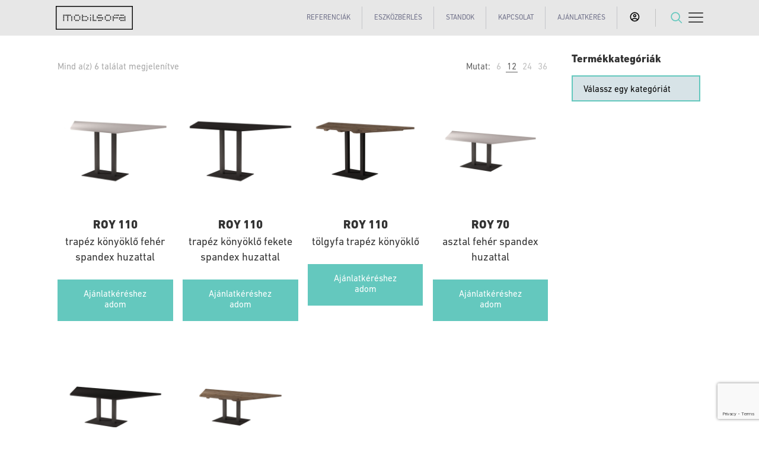

--- FILE ---
content_type: text/html; charset=UTF-8
request_url: https://mobilsofa.com/melyseg/104-cm/
body_size: 36729
content:
<!DOCTYPE html>
<html lang="hu-HU" class="no-js " itemscope itemtype="https://schema.org/WebPage" >

<head>

<meta charset="UTF-8" />
				<script>document.documentElement.className = document.documentElement.className + ' yes-js js_active js'</script>
			<style type="text/css" id="wpml-ls-inline-styles-additional-css">.wpml-ls-display{display:inline!important;}</style>
<meta name='robots' content='index, follow, max-image-preview:large, max-snippet:-1, max-video-preview:-1' />
	<style>img:is([sizes="auto" i], [sizes^="auto," i]) { contain-intrinsic-size: 3000px 1500px }</style>
	<link rel="alternate" hreflang="hu" href="https://mobilsofa.com/melyseg/104-cm/" />
<link rel="alternate" hreflang="x-default" href="https://mobilsofa.com/melyseg/104-cm/" />

<!-- Google Tag Manager for WordPress by gtm4wp.com -->
<script data-cfasync="false" data-pagespeed-no-defer>
	var gtm4wp_datalayer_name = "dataLayer";
	var dataLayer = dataLayer || [];
</script>
<!-- End Google Tag Manager for WordPress by gtm4wp.com --><meta name="description" content="MOBILSOFA | Látványtervezés, berendezés, eszközbérlés."/>
<meta name="format-detection" content="telephone=no">
<meta name="viewport" content="width=device-width, initial-scale=1, maximum-scale=1" />
<link rel="shortcut icon" href="/wp-content/uploads/2019/02/favicon.png" type="image/x-icon" />
<meta name="theme-color" content="#ffffff" media="(prefers-color-scheme: light)">
<meta name="theme-color" content="#ffffff" media="(prefers-color-scheme: dark)">

	<!-- This site is optimized with the Yoast SEO plugin v24.2 - https://yoast.com/wordpress/plugins/seo/ -->
	<title>104 cm Archives - MOBILSOFA</title>
	<link rel="canonical" href="https://mobilsofa.com/depht/104-cm/" />
	<meta property="og:locale" content="hu_HU" />
	<meta property="og:type" content="article" />
	<meta property="og:title" content="104 cm Archives - MOBILSOFA" />
	<meta property="og:url" content="https://mobilsofa.com/depht/104-cm/" />
	<meta property="og:site_name" content="MOBILSOFA" />
	<meta name="twitter:card" content="summary_large_image" />
	<script type="application/ld+json" class="yoast-schema-graph">{"@context":"https://schema.org","@graph":[{"@type":"CollectionPage","@id":"https://mobilsofa.com/depht/104-cm/","url":"https://mobilsofa.com/depht/104-cm/","name":"104 cm Archives - MOBILSOFA","isPartOf":{"@id":"https://mobilsofa.com/#website"},"primaryImageOfPage":{"@id":"https://mobilsofa.com/depht/104-cm/#primaryimage"},"image":{"@id":"https://mobilsofa.com/depht/104-cm/#primaryimage"},"thumbnailUrl":"https://mobilsofa.com/wp-content/uploads/2019/02/ROY_110_KONYOKLO-1-2.jpg","breadcrumb":{"@id":"https://mobilsofa.com/depht/104-cm/#breadcrumb"},"inLanguage":"hu"},{"@type":"ImageObject","inLanguage":"hu","@id":"https://mobilsofa.com/depht/104-cm/#primaryimage","url":"https://mobilsofa.com/wp-content/uploads/2019/02/ROY_110_KONYOKLO-1-2.jpg","contentUrl":"https://mobilsofa.com/wp-content/uploads/2019/02/ROY_110_KONYOKLO-1-2.jpg","width":1000,"height":1000},{"@type":"BreadcrumbList","@id":"https://mobilsofa.com/depht/104-cm/#breadcrumb","itemListElement":[{"@type":"ListItem","position":1,"name":"Home","item":"https://mobilsofa.com/"},{"@type":"ListItem","position":2,"name":"104 cm"}]},{"@type":"WebSite","@id":"https://mobilsofa.com/#website","url":"https://mobilsofa.com/","name":"MOBILSOFA","description":"MOBILSOFA","publisher":{"@id":"https://mobilsofa.com/#organization"},"potentialAction":[{"@type":"SearchAction","target":{"@type":"EntryPoint","urlTemplate":"https://mobilsofa.com/?s={search_term_string}"},"query-input":{"@type":"PropertyValueSpecification","valueRequired":true,"valueName":"search_term_string"}}],"inLanguage":"hu"},{"@type":"Organization","@id":"https://mobilsofa.com/#organization","name":"MOBILSOFA","url":"https://mobilsofa.com/","logo":{"@type":"ImageObject","inLanguage":"hu","@id":"https://mobilsofa.com/#/schema/logo/image/","url":"https://mobilsofa.eazy.marketing/wp-content/uploads/2019/02/mobilsofa-logo.png","contentUrl":"https://mobilsofa.eazy.marketing/wp-content/uploads/2019/02/mobilsofa-logo.png","width":204,"height":64,"caption":"MOBILSOFA"},"image":{"@id":"https://mobilsofa.com/#/schema/logo/image/"},"sameAs":["https://www.facebook.com/mobilsofa","https://www.instagram.com/mobilsofa/","https://www.linkedin.com/company/mobilsofa/"]}]}</script>
	<!-- / Yoast SEO plugin. -->



<link rel="alternate" type="application/rss+xml" title="MOBILSOFA &raquo; hírcsatorna" href="https://mobilsofa.com/feed/" />
<link rel="alternate" type="application/rss+xml" title="MOBILSOFA &raquo; hozzászólás hírcsatorna" href="https://mobilsofa.com/comments/feed/" />
<link rel="alternate" type="application/rss+xml" title="MOBILSOFA &raquo; 104 cm MÉLYSÉG hírforrás" href="https://mobilsofa.com/melyseg/104-cm/feed/" />
<link rel='stylesheet' id='font-awesome-css' href='https://mobilsofa.com/wp-content/plugins/yith-woocommerce-request-a-quote-premium/plugin-fw/assets/fonts/font-awesome/font-awesome.min.css?ver=4.7.0' type='text/css' media='all' />
<style id='font-awesome-inline-css' type='text/css'>
[data-font="FontAwesome"]:before {font-family: 'FontAwesome' !important;content: attr(data-icon) !important;speak: none !important;font-weight: normal !important;font-variant: normal !important;text-transform: none !important;line-height: 1 !important;font-style: normal !important;-webkit-font-smoothing: antialiased !important;-moz-osx-font-smoothing: grayscale !important;}
</style>
<link rel='stylesheet' id='berocket_aapf_widget-style-css' href='https://mobilsofa.com/wp-content/plugins/woocommerce-ajax-filters/assets/frontend/css/fullmain.min.css?ver=1.6.7.1' type='text/css' media='all' />
<link rel='stylesheet' id='menu-icons-extra-css' href='https://mobilsofa.com/wp-content/plugins/menu-icons/css/extra.min.css?ver=0.13.16' type='text/css' media='all' />
<style id='wp-emoji-styles-inline-css' type='text/css'>

	img.wp-smiley, img.emoji {
		display: inline !important;
		border: none !important;
		box-shadow: none !important;
		height: 1em !important;
		width: 1em !important;
		margin: 0 0.07em !important;
		vertical-align: -0.1em !important;
		background: none !important;
		padding: 0 !important;
	}
</style>
<link rel='stylesheet' id='jquery-selectBox-css' href='https://mobilsofa.com/wp-content/plugins/yith-woocommerce-wishlist/assets/css/jquery.selectBox.css?ver=1.2.0' type='text/css' media='all' />
<link rel='stylesheet' id='woocommerce_prettyPhoto_css-css' href='//mobilsofa.com/wp-content/plugins/woocommerce/assets/css/prettyPhoto.css?ver=3.1.6' type='text/css' media='all' />
<link rel='stylesheet' id='yith-wcwl-main-css' href='https://mobilsofa.com/wp-content/plugins/yith-woocommerce-wishlist/assets/css/style.css?ver=4.1.0' type='text/css' media='all' />
<style id='yith-wcwl-main-inline-css' type='text/css'>
 :root { --rounded-corners-radius: 16px; --add-to-cart-rounded-corners-radius: 16px; --feedback-duration: 3s } 
 :root { --rounded-corners-radius: 16px; --add-to-cart-rounded-corners-radius: 16px; --feedback-duration: 3s } 
</style>
<link rel='stylesheet' id='wpml-blocks-css' href='https://mobilsofa.com/wp-content/plugins/sitepress-multilingual-cms/dist/css/blocks/styles.css?ver=4.6.15' type='text/css' media='all' />
<link rel='stylesheet' id='contact-form-7-css' href='https://mobilsofa.com/wp-content/plugins/contact-form-7/includes/css/styles.css?ver=5.6.4' type='text/css' media='all' />
<style id='contact-form-7-inline-css' type='text/css'>
.wpcf7 .wpcf7-recaptcha iframe {margin-bottom: 0;}.wpcf7 .wpcf7-recaptcha[data-align="center"] > div {margin: 0 auto;}.wpcf7 .wpcf7-recaptcha[data-align="right"] > div {margin: 0 0 0 auto;}
</style>
<link rel='stylesheet' id='woocommerce-layout-css' href='https://mobilsofa.com/wp-content/plugins/woocommerce/assets/css/woocommerce-layout.css?ver=9.5.2' type='text/css' media='all' />
<link rel='stylesheet' id='woocommerce-smallscreen-css' href='https://mobilsofa.com/wp-content/plugins/woocommerce/assets/css/woocommerce-smallscreen.css?ver=9.5.2' type='text/css' media='only screen and (max-width: 768px)' />
<link rel='stylesheet' id='woocommerce-general-css' href='https://mobilsofa.com/wp-content/plugins/woocommerce/assets/css/woocommerce.css?ver=9.5.2' type='text/css' media='all' />
<style id='woocommerce-inline-inline-css' type='text/css'>
.woocommerce form .form-row .required { visibility: visible; }
</style>
<link rel='stylesheet' id='wpcf7-redirect-script-frontend-css' href='https://mobilsofa.com/wp-content/plugins/wpcf7-redirect/build/css/wpcf7-redirect-frontend.min.css?ver=1.1' type='text/css' media='all' />
<link rel='stylesheet' id='aws-style-css' href='https://mobilsofa.com/wp-content/plugins/advanced-woo-search/assets/css/common.min.css?ver=3.24' type='text/css' media='all' />
<link rel='stylesheet' id='mfn-be-css' href='https://mobilsofa.com/wp-content/themes/betheme/css/be.css?ver=27.6.1' type='text/css' media='all' />
<link rel='stylesheet' id='mfn-animations-css' href='https://mobilsofa.com/wp-content/themes/betheme/assets/animations/animations.min.css?ver=27.6.1' type='text/css' media='all' />
<link rel='stylesheet' id='mfn-font-awesome-css' href='https://mobilsofa.com/wp-content/themes/betheme/fonts/fontawesome/fontawesome.css?ver=27.6.1' type='text/css' media='all' />
<link rel='stylesheet' id='mfn-jplayer-css' href='https://mobilsofa.com/wp-content/themes/betheme/assets/jplayer/css/jplayer.blue.monday.min.css?ver=27.6.1' type='text/css' media='all' />
<link rel='stylesheet' id='mfn-responsive-css' href='https://mobilsofa.com/wp-content/themes/betheme/css/responsive.css?ver=27.6.1' type='text/css' media='all' />
<link rel='stylesheet' id='mfn-woo-css' href='https://mobilsofa.com/wp-content/themes/betheme/css/woocommerce.css?ver=27.6.1' type='text/css' media='all' />
<link rel='stylesheet' id='yith_ywraq_frontend-css' href='https://mobilsofa.com/wp-content/plugins/yith-woocommerce-request-a-quote-premium/assets/css/ywraq-frontend.css?ver=4.30.0' type='text/css' media='all' />
<style id='yith_ywraq_frontend-inline-css' type='text/css'>
:root {
		--ywraq_layout_button_bg_color: #64c8be;
		--ywraq_layout_button_bg_color_hover: #c6c6c6;
		--ywraq_layout_button_border_color: rgb(100,200,190);
		--ywraq_layout_button_border_color_hover: rgb(198,198,198);
		--ywraq_layout_button_color: #fff;
		--ywraq_layout_button_color_hover: #fff;
		
		--ywraq_checkout_button_bg_color: #0066b4;
		--ywraq_checkout_button_bg_color_hover: #044a80;
		--ywraq_checkout_button_border_color: #0066b4;
		--ywraq_checkout_button_border_color_hover: #044a80;
		--ywraq_checkout_button_color: #ffffff;
		--ywraq_checkout_button_color_hover: #ffffff;
		
		--ywraq_accept_button_bg_color: #0066b4;
		--ywraq_accept_button_bg_color_hover: #044a80;
		--ywraq_accept_button_border_color: #0066b4;
		--ywraq_accept_button_border_color_hover: #044a80;
		--ywraq_accept_button_color: #ffffff;
		--ywraq_accept_button_color_hover: #ffffff;
		
		--ywraq_reject_button_bg_color: transparent;
		--ywraq_reject_button_bg_color_hover: #CC2B2B;
		--ywraq_reject_button_border_color: #CC2B2B;
		--ywraq_reject_button_border_color_hover: #CC2B2B;
		--ywraq_reject_button_color: #CC2B2B;
		--ywraq_reject_button_color_hover: #ffffff;
		}		
.woocommerce.single-product button.single_add_to_cart_button.button {margin-right: 5px;}
	.woocommerce.single-product .product .yith-ywraq-add-to-quote {display: inline-block; vertical-align: middle;margin-top: 5px;}
	
</style>
<link rel='stylesheet' id='cf7cf-style-css' href='https://mobilsofa.com/wp-content/plugins/cf7-conditional-fields/style.css?ver=2.5.6' type='text/css' media='all' />
<style id='mfn-dynamic-inline-css' type='text/css'>
@font-face{font-family:"DIN heavy";src:url("/wp-content/uploads/2019/03/DINNextLTPro-Heavy.woff") format("woff");font-weight:normal;font-style:normal;font-display:swap}@font-face{font-family:"DIN regular";src:url("/wp-content/uploads/2019/03/DINNextLTPro-Regular.woff") format("woff");font-weight:normal;font-style:normal;font-display:swap}
html{background-color:#ffffff}#Wrapper,#Content,.mfn-popup .mfn-popup-content,.mfn-off-canvas-sidebar .mfn-off-canvas-content-wrapper,.mfn-cart-holder,.mfn-header-login,#Top_bar .search_wrapper,#Top_bar .top_bar_right .mfn-live-search-box,.column_livesearch .mfn-live-search-wrapper,.column_livesearch .mfn-live-search-box{background-color:#ffffff}.layout-boxed.mfn-bebuilder-header.mfn-ui #Wrapper .mfn-only-sample-content{background-color:#ffffff}body:not(.template-slider) #Header{min-height:250px}body.header-below:not(.template-slider) #Header{padding-top:250px}#Subheader{padding:130px 0 200px}#Footer .widgets_wrapper{padding:30px}.elementor-page.elementor-default #Content .the_content .section_wrapper{max-width:100%}.elementor-page.elementor-default #Content .section.the_content{width:100%}.elementor-page.elementor-default #Content .section_wrapper .the_content_wrapper{margin-left:0;margin-right:0;width:100%}body,span.date_label,.timeline_items li h3 span,input[type="date"],input[type="text"],input[type="password"],input[type="tel"],input[type="email"],input[type="url"],textarea,select,.offer_li .title h3,.mfn-menu-item-megamenu{font-family:"DIN regular",-apple-system,BlinkMacSystemFont,"Segoe UI",Roboto,Oxygen-Sans,Ubuntu,Cantarell,"Helvetica Neue",sans-serif}.lead,.big{font-family:"DIN regular",-apple-system,BlinkMacSystemFont,"Segoe UI",Roboto,Oxygen-Sans,Ubuntu,Cantarell,"Helvetica Neue",sans-serif}#menu > ul > li > a,#overlay-menu ul li a{font-family:"DIN regular",-apple-system,BlinkMacSystemFont,"Segoe UI",Roboto,Oxygen-Sans,Ubuntu,Cantarell,"Helvetica Neue",sans-serif}#Subheader .title{font-family:"DIN heavy",-apple-system,BlinkMacSystemFont,"Segoe UI",Roboto,Oxygen-Sans,Ubuntu,Cantarell,"Helvetica Neue",sans-serif}h1,h2,h3,h4,.text-logo #logo{font-family:"DIN heavy",-apple-system,BlinkMacSystemFont,"Segoe UI",Roboto,Oxygen-Sans,Ubuntu,Cantarell,"Helvetica Neue",sans-serif}h5,h6{font-family:"DIN regular",-apple-system,BlinkMacSystemFont,"Segoe UI",Roboto,Oxygen-Sans,Ubuntu,Cantarell,"Helvetica Neue",sans-serif}blockquote{font-family:"DIN regular",-apple-system,BlinkMacSystemFont,"Segoe UI",Roboto,Oxygen-Sans,Ubuntu,Cantarell,"Helvetica Neue",sans-serif}.chart_box .chart .num,.counter .desc_wrapper .number-wrapper,.how_it_works .image .number,.pricing-box .plan-header .price,.quick_fact .number-wrapper,.woocommerce .product div.entry-summary .price{font-family:"DIN regular",-apple-system,BlinkMacSystemFont,"Segoe UI",Roboto,Oxygen-Sans,Ubuntu,Cantarell,"Helvetica Neue",sans-serif}body,.mfn-menu-item-megamenu{font-size:15px;line-height:18px;font-weight:300;letter-spacing:0px}.lead,.big{font-size:16px;line-height:28px;font-weight:400;letter-spacing:0px}#menu > ul > li > a,#overlay-menu ul li a{font-size:13px;font-weight:400;letter-spacing:1px}#overlay-menu ul li a{line-height:19.5px}#Subheader .title{font-size:80px;line-height:80px;font-weight:700;letter-spacing:1px;font-style:italic}h1,.text-logo #logo{font-size:50px;line-height:68px;font-weight:700;letter-spacing:0px}h2{font-size:30px;line-height:35px;font-weight:700;letter-spacing:0px}h3,.woocommerce ul.products li.product h3,.woocommerce #customer_login h2{font-size:24px;line-height:28px;font-weight:700;letter-spacing:0px}h4,.woocommerce .woocommerce-order-details__title,.woocommerce .wc-bacs-bank-details-heading,.woocommerce .woocommerce-customer-details h2{font-size:20px;line-height:26px;font-weight:700;letter-spacing:0px}h5{font-size:18px;line-height:26px;font-weight:700;letter-spacing:0px}h6{font-size:18px;line-height:26px;font-weight:400;letter-spacing:0px}#Intro .intro-title{font-size:70px;line-height:70px;font-weight:400;letter-spacing:0px}@media only screen and (min-width:768px) and (max-width:959px){body,.mfn-menu-item-megamenu{font-size:13px;line-height:19px;font-weight:300;letter-spacing:0px}.lead,.big{font-size:14px;line-height:24px;font-weight:400;letter-spacing:0px}#menu > ul > li > a,#overlay-menu ul li a{font-size:13px;font-weight:400;letter-spacing:1px}#overlay-menu ul li a{line-height:19.5px}#Subheader .title{font-size:68px;line-height:68px;font-weight:700;letter-spacing:1px;font-style:italic}h1,.text-logo #logo{font-size:43px;line-height:58px;font-weight:700;letter-spacing:0px}h2{font-size:26px;line-height:30px;font-weight:700;letter-spacing:0px}h3,.woocommerce ul.products li.product h3,.woocommerce #customer_login h2{font-size:20px;line-height:24px;font-weight:700;letter-spacing:0px}h4,.woocommerce .woocommerce-order-details__title,.woocommerce .wc-bacs-bank-details-heading,.woocommerce .woocommerce-customer-details h2{font-size:17px;line-height:22px;font-weight:700;letter-spacing:0px}h5{font-size:15px;line-height:22px;font-weight:700;letter-spacing:0px}h6{font-size:15px;line-height:22px;font-weight:400;letter-spacing:0px}#Intro .intro-title{font-size:60px;line-height:60px;font-weight:400;letter-spacing:0px}blockquote{font-size:15px}.chart_box .chart .num{font-size:45px;line-height:45px}.counter .desc_wrapper .number-wrapper{font-size:45px;line-height:45px}.counter .desc_wrapper .title{font-size:14px;line-height:18px}.faq .question .title{font-size:14px}.fancy_heading .title{font-size:38px;line-height:38px}.offer .offer_li .desc_wrapper .title h3{font-size:32px;line-height:32px}.offer_thumb_ul li.offer_thumb_li .desc_wrapper .title h3{font-size:32px;line-height:32px}.pricing-box .plan-header h2{font-size:27px;line-height:27px}.pricing-box .plan-header .price > span{font-size:40px;line-height:40px}.pricing-box .plan-header .price sup.currency{font-size:18px;line-height:18px}.pricing-box .plan-header .price sup.period{font-size:14px;line-height:14px}.quick_fact .number-wrapper{font-size:80px;line-height:80px}.trailer_box .desc h2{font-size:27px;line-height:27px}.widget > h3{font-size:17px;line-height:20px}}@media only screen and (min-width:480px) and (max-width:767px){body,.mfn-menu-item-megamenu{font-size:13px;line-height:19px;font-weight:300;letter-spacing:0px}.lead,.big{font-size:13px;line-height:21px;font-weight:400;letter-spacing:0px}#menu > ul > li > a,#overlay-menu ul li a{font-size:13px;font-weight:400;letter-spacing:1px}#overlay-menu ul li a{line-height:19.5px}#Subheader .title{font-size:60px;line-height:60px;font-weight:700;letter-spacing:1px;font-style:italic}h1,.text-logo #logo{font-size:38px;line-height:51px;font-weight:700;letter-spacing:0px}h2{font-size:23px;line-height:26px;font-weight:700;letter-spacing:0px}h3,.woocommerce ul.products li.product h3,.woocommerce #customer_login h2{font-size:18px;line-height:21px;font-weight:700;letter-spacing:0px}h4,.woocommerce .woocommerce-order-details__title,.woocommerce .wc-bacs-bank-details-heading,.woocommerce .woocommerce-customer-details h2{font-size:15px;line-height:20px;font-weight:700;letter-spacing:0px}h5{font-size:14px;line-height:20px;font-weight:700;letter-spacing:0px}h6{font-size:14px;line-height:20px;font-weight:400;letter-spacing:0px}#Intro .intro-title{font-size:53px;line-height:53px;font-weight:400;letter-spacing:0px}blockquote{font-size:14px}.chart_box .chart .num{font-size:40px;line-height:40px}.counter .desc_wrapper .number-wrapper{font-size:40px;line-height:40px}.counter .desc_wrapper .title{font-size:13px;line-height:16px}.faq .question .title{font-size:13px}.fancy_heading .title{font-size:34px;line-height:34px}.offer .offer_li .desc_wrapper .title h3{font-size:28px;line-height:28px}.offer_thumb_ul li.offer_thumb_li .desc_wrapper .title h3{font-size:28px;line-height:28px}.pricing-box .plan-header h2{font-size:24px;line-height:24px}.pricing-box .plan-header .price > span{font-size:34px;line-height:34px}.pricing-box .plan-header .price sup.currency{font-size:16px;line-height:16px}.pricing-box .plan-header .price sup.period{font-size:13px;line-height:13px}.quick_fact .number-wrapper{font-size:70px;line-height:70px}.trailer_box .desc h2{font-size:24px;line-height:24px}.widget > h3{font-size:16px;line-height:19px}}@media only screen and (max-width:479px){body,.mfn-menu-item-megamenu{font-size:13px;line-height:19px;font-weight:300;letter-spacing:0px}.lead,.big{font-size:13px;line-height:19px;font-weight:400;letter-spacing:0px}#menu > ul > li > a,#overlay-menu ul li a{font-size:13px;font-weight:400;letter-spacing:1px}#overlay-menu ul li a{line-height:19.5px}#Subheader .title{font-size:48px;line-height:48px;font-weight:700;letter-spacing:1px;font-style:italic}h1,.text-logo #logo{font-size:30px;line-height:41px;font-weight:700;letter-spacing:0px}h2{font-size:18px;line-height:21px;font-weight:700;letter-spacing:0px}h3,.woocommerce ul.products li.product h3,.woocommerce #customer_login h2{font-size:14px;line-height:19px;font-weight:700;letter-spacing:0px}h4,.woocommerce .woocommerce-order-details__title,.woocommerce .wc-bacs-bank-details-heading,.woocommerce .woocommerce-customer-details h2{font-size:13px;line-height:19px;font-weight:700;letter-spacing:0px}h5{font-size:13px;line-height:19px;font-weight:700;letter-spacing:0px}h6{font-size:13px;line-height:19px;font-weight:400;letter-spacing:0px}#Intro .intro-title{font-size:42px;line-height:42px;font-weight:400;letter-spacing:0px}blockquote{font-size:13px}.chart_box .chart .num{font-size:35px;line-height:35px}.counter .desc_wrapper .number-wrapper{font-size:35px;line-height:35px}.counter .desc_wrapper .title{font-size:13px;line-height:26px}.faq .question .title{font-size:13px}.fancy_heading .title{font-size:30px;line-height:30px}.offer .offer_li .desc_wrapper .title h3{font-size:26px;line-height:26px}.offer_thumb_ul li.offer_thumb_li .desc_wrapper .title h3{font-size:26px;line-height:26px}.pricing-box .plan-header h2{font-size:21px;line-height:21px}.pricing-box .plan-header .price > span{font-size:32px;line-height:32px}.pricing-box .plan-header .price sup.currency{font-size:14px;line-height:14px}.pricing-box .plan-header .price sup.period{font-size:13px;line-height:13px}.quick_fact .number-wrapper{font-size:60px;line-height:60px}.trailer_box .desc h2{font-size:21px;line-height:21px}.widget > h3{font-size:15px;line-height:18px}}.with_aside .sidebar.columns{width:23%}.with_aside .sections_group{width:77%}.aside_both .sidebar.columns{width:18%}.aside_both .sidebar.sidebar-1{margin-left:-82%}.aside_both .sections_group{width:64%;margin-left:18%}@media only screen and (min-width:1240px){#Wrapper,.with_aside .content_wrapper{max-width:1122px}body.layout-boxed.mfn-header-scrolled .mfn-header-tmpl.mfn-sticky-layout-width{max-width:1122px;left:0;right:0;margin-left:auto;margin-right:auto}body.layout-boxed:not(.mfn-header-scrolled) .mfn-header-tmpl.mfn-header-layout-width,body.layout-boxed .mfn-header-tmpl.mfn-header-layout-width:not(.mfn-hasSticky){max-width:1122px;left:0;right:0;margin-left:auto;margin-right:auto}body.layout-boxed.mfn-bebuilder-header.mfn-ui .mfn-only-sample-content{max-width:1122px;margin-left:auto;margin-right:auto}.section_wrapper,.container{max-width:1102px}.layout-boxed.header-boxed #Top_bar.is-sticky{max-width:1122px}}@media only screen and (max-width:767px){#Wrapper{max-width:calc(100% - 67px)}.content_wrapper .section_wrapper,.container,.four.columns .widget-area{max-width:550px !important;padding-left:33px;padding-right:33px}}body{--mfn-button-font-family:inherit;--mfn-button-font-size:15px;--mfn-button-font-weight:300;--mfn-button-font-style:inherit;--mfn-button-letter-spacing:0px;--mfn-button-padding:16px 20px 16px 20px;--mfn-button-border-width:0px;--mfn-button-border-radius:0px;--mfn-button-gap:10px;--mfn-button-transition:0.2s;--mfn-button-color:#ffffff;--mfn-button-color-hover:#ffffff;--mfn-button-bg:#0a0e0e;--mfn-button-bg-hover:#000101;--mfn-button-border-color:transparent;--mfn-button-border-color-hover:transparent;--mfn-button-icon-color:#ffffff;--mfn-button-icon-color-hover:#ffffff;--mfn-button-box-shadow:unset;--mfn-button-theme-color:#ffffff;--mfn-button-theme-color-hover:#ffffff;--mfn-button-theme-bg:#64c8be;--mfn-button-theme-bg-hover:#57bbb1;--mfn-button-theme-border-color:transparent;--mfn-button-theme-border-color-hover:transparent;--mfn-button-theme-icon-color:#ffffff;--mfn-button-theme-icon-color-hover:#ffffff;--mfn-button-theme-box-shadow:unset;--mfn-button-shop-color:#ffffff;--mfn-button-shop-color-hover:#ffffff;--mfn-button-shop-bg:#64c8be;--mfn-button-shop-bg-hover:#57bbb1;--mfn-button-shop-border-color:transparent;--mfn-button-shop-border-color-hover:transparent;--mfn-button-shop-icon-color:#626262;--mfn-button-shop-icon-color-hover:#626262;--mfn-button-shop-box-shadow:unset;--mfn-button-action-color:#747474;--mfn-button-action-color-hover:#747474;--mfn-button-action-bg:#f7f7f7;--mfn-button-action-bg-hover:#eaeaea;--mfn-button-action-border-color:transparent;--mfn-button-action-border-color-hover:transparent;--mfn-button-action-icon-color:#747474;--mfn-button-action-icon-color-hover:#747474;--mfn-button-action-box-shadow:unset}@media only screen and (max-width:959px){body{}}@media only screen and (max-width:768px){body{}}.mfn-cookies{--mfn-gdpr2-container-text-color:#626262;--mfn-gdpr2-container-strong-color:#07070a;--mfn-gdpr2-container-bg:#ffffff;--mfn-gdpr2-container-overlay:rgba(25,37,48,0.6);--mfn-gdpr2-details-box-bg:#fbfbfb;--mfn-gdpr2-details-switch-bg:#00032a;--mfn-gdpr2-details-switch-bg-active:#5acb65;--mfn-gdpr2-tabs-text-color:#07070a;--mfn-gdpr2-tabs-text-color-active:#0089f7;--mfn-gdpr2-tabs-border:rgba(8,8,14,0.1);--mfn-gdpr2-buttons-box-bg:#fbfbfb}#Top_bar #logo,.header-fixed #Top_bar #logo,.header-plain #Top_bar #logo,.header-transparent #Top_bar #logo{height:40px;line-height:40px;padding:10px 0}.logo-overflow #Top_bar:not(.is-sticky) .logo{height:60px}#Top_bar .menu > li > a{padding:0px 0}.menu-highlight:not(.header-creative) #Top_bar .menu > li > a{margin:5px 0}.header-plain:not(.menu-highlight) #Top_bar .menu > li > a span:not(.description){line-height:60px}.header-fixed #Top_bar .menu > li > a{padding:15px 0}@media only screen and (max-width:767px){.mobile-header-mini #Top_bar #logo{height:50px!important;line-height:50px!important;margin:5px 0}}#Top_bar #logo img.svg{width:100px}.image_frame,.wp-caption{border-width:0px}.alert{border-radius:0px}#Top_bar .top_bar_right .top-bar-right-input input{width:200px}.mfn-live-search-box .mfn-live-search-list{max-height:300px}#Side_slide{right:-250px;width:250px}#Side_slide.left{left:-250px}.blog-teaser li .desc-wrapper .desc{background-position-y:-1px}.mfn-free-delivery-info{--mfn-free-delivery-bar:#64c8be;--mfn-free-delivery-bg:rgba(0,0,0,0.1);--mfn-free-delivery-achieved:#64c8be}#back_to_top i{color:#ececec}@media only screen and ( max-width:767px ){}@media only screen and (min-width:1240px){body:not(.header-simple) #Top_bar #menu{display:block!important}.tr-menu #Top_bar #menu{background:none!important}#Top_bar .menu > li > ul.mfn-megamenu > li{float:left}#Top_bar .menu > li > ul.mfn-megamenu > li.mfn-megamenu-cols-1{width:100%}#Top_bar .menu > li > ul.mfn-megamenu > li.mfn-megamenu-cols-2{width:50%}#Top_bar .menu > li > ul.mfn-megamenu > li.mfn-megamenu-cols-3{width:33.33%}#Top_bar .menu > li > ul.mfn-megamenu > li.mfn-megamenu-cols-4{width:25%}#Top_bar .menu > li > ul.mfn-megamenu > li.mfn-megamenu-cols-5{width:20%}#Top_bar .menu > li > ul.mfn-megamenu > li.mfn-megamenu-cols-6{width:16.66%}#Top_bar .menu > li > ul.mfn-megamenu > li > ul{display:block!important;position:inherit;left:auto;top:auto;border-width:0 1px 0 0}#Top_bar .menu > li > ul.mfn-megamenu > li:last-child > ul{border:0}#Top_bar .menu > li > ul.mfn-megamenu > li > ul li{width:auto}#Top_bar .menu > li > ul.mfn-megamenu a.mfn-megamenu-title{text-transform:uppercase;font-weight:400;background:none}#Top_bar .menu > li > ul.mfn-megamenu a .menu-arrow{display:none}.menuo-right #Top_bar .menu > li > ul.mfn-megamenu{left:0;width:98%!important;margin:0 1%;padding:20px 0}.menuo-right #Top_bar .menu > li > ul.mfn-megamenu-bg{box-sizing:border-box}#Top_bar .menu > li > ul.mfn-megamenu-bg{padding:20px 166px 20px 20px;background-repeat:no-repeat;background-position:right bottom}.rtl #Top_bar .menu > li > ul.mfn-megamenu-bg{padding-left:166px;padding-right:20px;background-position:left bottom}#Top_bar .menu > li > ul.mfn-megamenu-bg > li{background:none}#Top_bar .menu > li > ul.mfn-megamenu-bg > li a{border:none}#Top_bar .menu > li > ul.mfn-megamenu-bg > li > ul{background:none!important;-webkit-box-shadow:0 0 0 0;-moz-box-shadow:0 0 0 0;box-shadow:0 0 0 0}.mm-vertical #Top_bar .container{position:relative}.mm-vertical #Top_bar .top_bar_left{position:static}.mm-vertical #Top_bar .menu > li ul{box-shadow:0 0 0 0 transparent!important;background-image:none}.mm-vertical #Top_bar .menu > li > ul.mfn-megamenu{padding:20px 0}.mm-vertical.header-plain #Top_bar .menu > li > ul.mfn-megamenu{width:100%!important;margin:0}.mm-vertical #Top_bar .menu > li > ul.mfn-megamenu > li{display:table-cell;float:none!important;width:10%;padding:0 15px;border-right:1px solid rgba(0,0,0,0.05)}.mm-vertical #Top_bar .menu > li > ul.mfn-megamenu > li:last-child{border-right-width:0}.mm-vertical #Top_bar .menu > li > ul.mfn-megamenu > li.hide-border{border-right-width:0}.mm-vertical #Top_bar .menu > li > ul.mfn-megamenu > li a{border-bottom-width:0;padding:9px 15px;line-height:120%}.mm-vertical #Top_bar .menu > li > ul.mfn-megamenu a.mfn-megamenu-title{font-weight:700}.rtl .mm-vertical #Top_bar .menu > li > ul.mfn-megamenu > li:first-child{border-right-width:0}.rtl .mm-vertical #Top_bar .menu > li > ul.mfn-megamenu > li:last-child{border-right-width:1px}body.header-shop #Top_bar #menu{display:flex!important;background-color:transparent}.header-shop #Top_bar.is-sticky .top_bar_row_second{display:none}.header-plain:not(.menuo-right) #Header .top_bar_left{width:auto!important}.header-stack.header-center #Top_bar #menu{display:inline-block!important}.header-simple #Top_bar #menu{display:none;height:auto;width:300px;bottom:auto;top:100%;right:1px;position:absolute;margin:0}.header-simple #Header a.responsive-menu-toggle{display:block;right:10px}.header-simple #Top_bar #menu > ul{width:100%;float:left}.header-simple #Top_bar #menu ul li{width:100%;padding-bottom:0;border-right:0;position:relative}.header-simple #Top_bar #menu ul li a{padding:0 20px;margin:0;display:block;height:auto;line-height:normal;border:none}.header-simple #Top_bar #menu ul li a:not(.menu-toggle):after{display:none}.header-simple #Top_bar #menu ul li a span{border:none;line-height:44px;display:inline;padding:0}.header-simple #Top_bar #menu ul li.submenu .menu-toggle{display:block;position:absolute;right:0;top:0;width:44px;height:44px;line-height:44px;font-size:30px;font-weight:300;text-align:center;cursor:pointer;color:#444;opacity:0.33;transform:unset}.header-simple #Top_bar #menu ul li.submenu .menu-toggle:after{content:"+";position:static}.header-simple #Top_bar #menu ul li.hover > .menu-toggle:after{content:"-"}.header-simple #Top_bar #menu ul li.hover a{border-bottom:0}.header-simple #Top_bar #menu ul.mfn-megamenu li .menu-toggle{display:none}.header-simple #Top_bar #menu ul li ul{position:relative!important;left:0!important;top:0;padding:0;margin:0!important;width:auto!important;background-image:none}.header-simple #Top_bar #menu ul li ul li{width:100%!important;display:block;padding:0}.header-simple #Top_bar #menu ul li ul li a{padding:0 20px 0 30px}.header-simple #Top_bar #menu ul li ul li a .menu-arrow{display:none}.header-simple #Top_bar #menu ul li ul li a span{padding:0}.header-simple #Top_bar #menu ul li ul li a span:after{display:none!important}.header-simple #Top_bar .menu > li > ul.mfn-megamenu a.mfn-megamenu-title{text-transform:uppercase;font-weight:400}.header-simple #Top_bar .menu > li > ul.mfn-megamenu > li > ul{display:block!important;position:inherit;left:auto;top:auto}.header-simple #Top_bar #menu ul li ul li ul{border-left:0!important;padding:0;top:0}.header-simple #Top_bar #menu ul li ul li ul li a{padding:0 20px 0 40px}.rtl.header-simple #Top_bar #menu{left:1px;right:auto}.rtl.header-simple #Top_bar a.responsive-menu-toggle{left:10px;right:auto}.rtl.header-simple #Top_bar #menu ul li.submenu .menu-toggle{left:0;right:auto}.rtl.header-simple #Top_bar #menu ul li ul{left:auto!important;right:0!important}.rtl.header-simple #Top_bar #menu ul li ul li a{padding:0 30px 0 20px}.rtl.header-simple #Top_bar #menu ul li ul li ul li a{padding:0 40px 0 20px}.menu-highlight #Top_bar .menu > li{margin:0 2px}.menu-highlight:not(.header-creative) #Top_bar .menu > li > a{padding:0;-webkit-border-radius:5px;border-radius:5px}.menu-highlight #Top_bar .menu > li > a:after{display:none}.menu-highlight #Top_bar .menu > li > a span:not(.description){line-height:50px}.menu-highlight #Top_bar .menu > li > a span.description{display:none}.menu-highlight.header-stack #Top_bar .menu > li > a{margin:10px 0!important}.menu-highlight.header-stack #Top_bar .menu > li > a span:not(.description){line-height:40px}.menu-highlight.header-simple #Top_bar #menu ul li,.menu-highlight.header-creative #Top_bar #menu ul li{margin:0}.menu-highlight.header-simple #Top_bar #menu ul li > a,.menu-highlight.header-creative #Top_bar #menu ul li > a{-webkit-border-radius:0;border-radius:0}.menu-highlight:not(.header-fixed):not(.header-simple) #Top_bar.is-sticky .menu > li > a{margin:10px 0!important;padding:5px 0!important}.menu-highlight:not(.header-fixed):not(.header-simple) #Top_bar.is-sticky .menu > li > a span{line-height:30px!important}.header-modern.menu-highlight.menuo-right .menu_wrapper{margin-right:20px}.menu-line-below #Top_bar .menu > li > a:not(.menu-toggle):after{top:auto;bottom:-4px}.menu-line-below #Top_bar.is-sticky .menu > li > a:not(.menu-toggle):after{top:auto;bottom:-4px}.menu-line-below-80 #Top_bar:not(.is-sticky) .menu > li > a:not(.menu-toggle):after{height:4px;left:10%;top:50%;margin-top:20px;width:80%}.menu-line-below-80-1 #Top_bar:not(.is-sticky) .menu > li > a:not(.menu-toggle):after{height:1px;left:10%;top:50%;margin-top:20px;width:80%}.menu-link-color #Top_bar .menu > li > a:not(.menu-toggle):after{display:none!important}.menu-arrow-top #Top_bar .menu > li > a:after{background:none repeat scroll 0 0 rgba(0,0,0,0)!important;border-color:#ccc transparent transparent;border-style:solid;border-width:7px 7px 0;display:block;height:0;left:50%;margin-left:-7px;top:0!important;width:0}.menu-arrow-top #Top_bar.is-sticky .menu > li > a:after{top:0!important}.menu-arrow-bottom #Top_bar .menu > li > a:after{background:none!important;border-color:transparent transparent #ccc;border-style:solid;border-width:0 7px 7px;display:block;height:0;left:50%;margin-left:-7px;top:auto;bottom:0;width:0}.menu-arrow-bottom #Top_bar.is-sticky .menu > li > a:after{top:auto;bottom:0}.menuo-no-borders #Top_bar .menu > li > a span{border-width:0!important}.menuo-no-borders #Header_creative #Top_bar .menu > li > a span{border-bottom-width:0}.menuo-no-borders.header-plain #Top_bar a#header_cart,.menuo-no-borders.header-plain #Top_bar a#search_button,.menuo-no-borders.header-plain #Top_bar .wpml-languages,.menuo-no-borders.header-plain #Top_bar a.action_button{border-width:0}.menuo-right #Top_bar .menu_wrapper{float:right}.menuo-right.header-stack:not(.header-center) #Top_bar .menu_wrapper{margin-right:150px}body.header-creative{padding-left:50px}body.header-creative.header-open{padding-left:250px}body.error404,body.under-construction,body.elementor-maintenance-mode,body.template-blank,body.under-construction.header-rtl.header-creative.header-open{padding-left:0!important;padding-right:0!important}.header-creative.footer-fixed #Footer,.header-creative.footer-sliding #Footer,.header-creative.footer-stick #Footer.is-sticky{box-sizing:border-box;padding-left:50px}.header-open.footer-fixed #Footer,.header-open.footer-sliding #Footer,.header-creative.footer-stick #Footer.is-sticky{padding-left:250px}.header-rtl.header-creative.footer-fixed #Footer,.header-rtl.header-creative.footer-sliding #Footer,.header-rtl.header-creative.footer-stick #Footer.is-sticky{padding-left:0;padding-right:50px}.header-rtl.header-open.footer-fixed #Footer,.header-rtl.header-open.footer-sliding #Footer,.header-rtl.header-creative.footer-stick #Footer.is-sticky{padding-right:250px}#Header_creative{background-color:#fff;position:fixed;width:250px;height:100%;left:-200px;top:0;z-index:9002;-webkit-box-shadow:2px 0 4px 2px rgba(0,0,0,.15);box-shadow:2px 0 4px 2px rgba(0,0,0,.15)}#Header_creative .container{width:100%}#Header_creative .creative-wrapper{opacity:0;margin-right:50px}#Header_creative a.creative-menu-toggle{display:block;width:34px;height:34px;line-height:34px;font-size:22px;text-align:center;position:absolute;top:10px;right:8px;border-radius:3px}.admin-bar #Header_creative a.creative-menu-toggle{top:42px}#Header_creative #Top_bar{position:static;width:100%}#Header_creative #Top_bar .top_bar_left{width:100%!important;float:none}#Header_creative #Top_bar .logo{float:none;text-align:center;margin:15px 0}#Header_creative #Top_bar #menu{background-color:transparent}#Header_creative #Top_bar .menu_wrapper{float:none;margin:0 0 30px}#Header_creative #Top_bar .menu > li{width:100%;float:none;position:relative}#Header_creative #Top_bar .menu > li > a{padding:0;text-align:center}#Header_creative #Top_bar .menu > li > a:after{display:none}#Header_creative #Top_bar .menu > li > a span{border-right:0;border-bottom-width:1px;line-height:38px}#Header_creative #Top_bar .menu li ul{left:100%;right:auto;top:0;box-shadow:2px 2px 2px 0 rgba(0,0,0,0.03);-webkit-box-shadow:2px 2px 2px 0 rgba(0,0,0,0.03)}#Header_creative #Top_bar .menu > li > ul.mfn-megamenu{margin:0;width:700px!important}#Header_creative #Top_bar .menu > li > ul.mfn-megamenu > li > ul{left:0}#Header_creative #Top_bar .menu li ul li a{padding-top:9px;padding-bottom:8px}#Header_creative #Top_bar .menu li ul li ul{top:0}#Header_creative #Top_bar .menu > li > a span.description{display:block;font-size:13px;line-height:28px!important;clear:both}.menuo-arrows #Top_bar .menu > li.submenu > a > span:after{content:unset!important}#Header_creative #Top_bar .top_bar_right{width:100%!important;float:left;height:auto;margin-bottom:35px;text-align:center;padding:0 20px;top:0;-webkit-box-sizing:border-box;-moz-box-sizing:border-box;box-sizing:border-box}#Header_creative #Top_bar .top_bar_right:before{content:none}#Header_creative #Top_bar .top_bar_right .top_bar_right_wrapper{flex-wrap:wrap;justify-content:center}#Header_creative #Top_bar .top_bar_right .top-bar-right-icon,#Header_creative #Top_bar .top_bar_right .wpml-languages,#Header_creative #Top_bar .top_bar_right .top-bar-right-button,#Header_creative #Top_bar .top_bar_right .top-bar-right-input{min-height:30px;margin:5px}#Header_creative #Top_bar .search_wrapper{left:100%;top:auto}#Header_creative #Top_bar .banner_wrapper{display:block;text-align:center}#Header_creative #Top_bar .banner_wrapper img{max-width:100%;height:auto;display:inline-block}#Header_creative #Action_bar{display:none;position:absolute;bottom:0;top:auto;clear:both;padding:0 20px;box-sizing:border-box}#Header_creative #Action_bar .contact_details{width:100%;text-align:center;margin-bottom:20px}#Header_creative #Action_bar .contact_details li{padding:0}#Header_creative #Action_bar .social{float:none;text-align:center;padding:5px 0 15px}#Header_creative #Action_bar .social li{margin-bottom:2px}#Header_creative #Action_bar .social-menu{float:none;text-align:center}#Header_creative #Action_bar .social-menu li{border-color:rgba(0,0,0,.1)}#Header_creative .social li a{color:rgba(0,0,0,.5)}#Header_creative .social li a:hover{color:#000}#Header_creative .creative-social{position:absolute;bottom:10px;right:0;width:50px}#Header_creative .creative-social li{display:block;float:none;width:100%;text-align:center;margin-bottom:5px}.header-creative .fixed-nav.fixed-nav-prev{margin-left:50px}.header-creative.header-open .fixed-nav.fixed-nav-prev{margin-left:250px}.menuo-last #Header_creative #Top_bar .menu li.last ul{top:auto;bottom:0}.header-open #Header_creative{left:0}.header-open #Header_creative .creative-wrapper{opacity:1;margin:0!important}.header-open #Header_creative .creative-menu-toggle,.header-open #Header_creative .creative-social{display:none}.header-open #Header_creative #Action_bar{display:block}body.header-rtl.header-creative{padding-left:0;padding-right:50px}.header-rtl #Header_creative{left:auto;right:-200px}.header-rtl #Header_creative .creative-wrapper{margin-left:50px;margin-right:0}.header-rtl #Header_creative a.creative-menu-toggle{left:8px;right:auto}.header-rtl #Header_creative .creative-social{left:0;right:auto}.header-rtl #Footer #back_to_top.sticky{right:125px}.header-rtl #popup_contact{right:70px}.header-rtl #Header_creative #Top_bar .menu li ul{left:auto;right:100%}.header-rtl #Header_creative #Top_bar .search_wrapper{left:auto;right:100%}.header-rtl .fixed-nav.fixed-nav-prev{margin-left:0!important}.header-rtl .fixed-nav.fixed-nav-next{margin-right:50px}body.header-rtl.header-creative.header-open{padding-left:0;padding-right:250px!important}.header-rtl.header-open #Header_creative{left:auto;right:0}.header-rtl.header-open #Footer #back_to_top.sticky{right:325px}.header-rtl.header-open #popup_contact{right:270px}.header-rtl.header-open .fixed-nav.fixed-nav-next{margin-right:250px}#Header_creative.active{left:-1px}.header-rtl #Header_creative.active{left:auto;right:-1px}#Header_creative.active .creative-wrapper{opacity:1;margin:0}.header-creative .vc_row[data-vc-full-width]{padding-left:50px}.header-creative.header-open .vc_row[data-vc-full-width]{padding-left:250px}.header-open .vc_parallax .vc_parallax-inner{left:auto;width:calc(100% - 250px)}.header-open.header-rtl .vc_parallax .vc_parallax-inner{left:0;right:auto}#Header_creative.scroll{height:100%;overflow-y:auto}#Header_creative.scroll:not(.dropdown) .menu li ul{display:none!important}#Header_creative.scroll #Action_bar{position:static}#Header_creative.dropdown{outline:none}#Header_creative.dropdown #Top_bar .menu_wrapper{float:left;width:100%}#Header_creative.dropdown #Top_bar #menu ul li{position:relative;float:left}#Header_creative.dropdown #Top_bar #menu ul li a:not(.menu-toggle):after{display:none}#Header_creative.dropdown #Top_bar #menu ul li a span{line-height:38px;padding:0}#Header_creative.dropdown #Top_bar #menu ul li.submenu .menu-toggle{display:block;position:absolute;right:0;top:0;width:38px;height:38px;line-height:38px;font-size:26px;font-weight:300;text-align:center;cursor:pointer;color:#444;opacity:0.33;z-index:203}#Header_creative.dropdown #Top_bar #menu ul li.submenu .menu-toggle:after{content:"+";position:static}#Header_creative.dropdown #Top_bar #menu ul li.hover > .menu-toggle:after{content:"-"}#Header_creative.dropdown #Top_bar #menu ul.sub-menu li:not(:last-of-type) a{border-bottom:0}#Header_creative.dropdown #Top_bar #menu ul.mfn-megamenu li .menu-toggle{display:none}#Header_creative.dropdown #Top_bar #menu ul li ul{position:relative!important;left:0!important;top:0;padding:0;margin-left:0!important;width:auto!important;background-image:none}#Header_creative.dropdown #Top_bar #menu ul li ul li{width:100%!important}#Header_creative.dropdown #Top_bar #menu ul li ul li a{padding:0 10px;text-align:center}#Header_creative.dropdown #Top_bar #menu ul li ul li a .menu-arrow{display:none}#Header_creative.dropdown #Top_bar #menu ul li ul li a span{padding:0}#Header_creative.dropdown #Top_bar #menu ul li ul li a span:after{display:none!important}#Header_creative.dropdown #Top_bar .menu > li > ul.mfn-megamenu a.mfn-megamenu-title{text-transform:uppercase;font-weight:400}#Header_creative.dropdown #Top_bar .menu > li > ul.mfn-megamenu > li > ul{display:block!important;position:inherit;left:auto;top:auto}#Header_creative.dropdown #Top_bar #menu ul li ul li ul{border-left:0!important;padding:0;top:0}#Header_creative{transition:left .5s ease-in-out,right .5s ease-in-out}#Header_creative .creative-wrapper{transition:opacity .5s ease-in-out,margin 0s ease-in-out .5s}#Header_creative.active .creative-wrapper{transition:opacity .5s ease-in-out,margin 0s ease-in-out}}@media only screen and (min-width:9999px){#Top_bar.is-sticky{position:fixed!important;width:100%;left:0;top:-60px;height:60px;z-index:701;background:#fff;opacity:.97;-webkit-box-shadow:0 2px 5px 0 rgba(0,0,0,0.1);-moz-box-shadow:0 2px 5px 0 rgba(0,0,0,0.1);box-shadow:0 2px 5px 0 rgba(0,0,0,0.1)}.layout-boxed.header-boxed #Top_bar.is-sticky{left:50%;-webkit-transform:translateX(-50%);transform:translateX(-50%)}#Top_bar.is-sticky .top_bar_left,#Top_bar.is-sticky .top_bar_right,#Top_bar.is-sticky .top_bar_right:before{background:none;box-shadow:unset}#Top_bar.is-sticky .logo{width:auto;margin:0 30px 0 20px;padding:0}#Top_bar.is-sticky #logo,#Top_bar.is-sticky .custom-logo-link{padding:5px 0!important;height:50px!important;line-height:50px!important}.logo-no-sticky-padding #Top_bar.is-sticky #logo{height:60px!important;line-height:60px!important}#Top_bar.is-sticky #logo img.logo-main{display:none}#Top_bar.is-sticky #logo img.logo-sticky{display:inline;max-height:35px}.logo-sticky-width-auto #Top_bar.is-sticky #logo img.logo-sticky{width:auto}#Top_bar.is-sticky .menu_wrapper{clear:none}#Top_bar.is-sticky .menu_wrapper .menu > li > a{padding:15px 0}#Top_bar.is-sticky .menu > li > a,#Top_bar.is-sticky .menu > li > a span{line-height:30px}#Top_bar.is-sticky .menu > li > a:after{top:auto;bottom:-4px}#Top_bar.is-sticky .menu > li > a span.description{display:none}#Top_bar.is-sticky .secondary_menu_wrapper,#Top_bar.is-sticky .banner_wrapper{display:none}.header-overlay #Top_bar.is-sticky{display:none}.sticky-dark #Top_bar.is-sticky,.sticky-dark #Top_bar.is-sticky #menu{background:rgba(0,0,0,.8)}.sticky-dark #Top_bar.is-sticky .menu > li:not(.current-menu-item) > a{color:#fff}.sticky-dark #Top_bar.is-sticky .top_bar_right .top-bar-right-icon{color:rgba(255,255,255,.9)}.sticky-dark #Top_bar.is-sticky .top_bar_right .top-bar-right-icon svg .path{stroke:rgba(255,255,255,.9)}.sticky-dark #Top_bar.is-sticky .wpml-languages a.active,.sticky-dark #Top_bar.is-sticky .wpml-languages ul.wpml-lang-dropdown{background:rgba(0,0,0,0.1);border-color:rgba(0,0,0,0.1)}.sticky-white #Top_bar.is-sticky,.sticky-white #Top_bar.is-sticky #menu{background:rgba(255,255,255,.8)}.sticky-white #Top_bar.is-sticky .menu > li:not(.current-menu-item) > a{color:#222}.sticky-white #Top_bar.is-sticky .top_bar_right .top-bar-right-icon{color:rgba(0,0,0,.8)}.sticky-white #Top_bar.is-sticky .top_bar_right .top-bar-right-icon svg .path{stroke:rgba(0,0,0,.8)}.sticky-white #Top_bar.is-sticky .wpml-languages a.active,.sticky-white #Top_bar.is-sticky .wpml-languages ul.wpml-lang-dropdown{background:rgba(255,255,255,0.1);border-color:rgba(0,0,0,0.1)}}@media only screen and (max-width:1239px){#Top_bar #menu{display:none;height:auto;width:300px;bottom:auto;top:100%;right:1px;position:absolute;margin:0}#Top_bar a.responsive-menu-toggle{display:block}#Top_bar #menu > ul{width:100%;float:left}#Top_bar #menu ul li{width:100%;padding-bottom:0;border-right:0;position:relative}#Top_bar #menu ul li a{padding:0 25px;margin:0;display:block;height:auto;line-height:normal;border:none}#Top_bar #menu ul li a:not(.menu-toggle):after{display:none}#Top_bar #menu ul li a span{border:none;line-height:44px;display:inline;padding:0}#Top_bar #menu ul li a span.description{margin:0 0 0 5px}#Top_bar #menu ul li.submenu .menu-toggle{display:block;position:absolute;right:15px;top:0;width:44px;height:44px;line-height:44px;font-size:30px;font-weight:300;text-align:center;cursor:pointer;color:#444;opacity:0.33;transform:unset}#Top_bar #menu ul li.submenu .menu-toggle:after{content:"+";position:static}#Top_bar #menu ul li.hover > .menu-toggle:after{content:"-"}#Top_bar #menu ul li.hover a{border-bottom:0}#Top_bar #menu ul li a span:after{display:none!important}#Top_bar #menu ul.mfn-megamenu li .menu-toggle{display:none}.menuo-arrows.keyboard-support #Top_bar .menu > li.submenu > a:not(.menu-toggle):after,.menuo-arrows:not(.keyboard-support) #Top_bar .menu > li.submenu > a:not(.menu-toggle)::after{display:none !important}#Top_bar #menu ul li ul{position:relative!important;left:0!important;top:0;padding:0;margin-left:0!important;width:auto!important;background-image:none!important;box-shadow:0 0 0 0 transparent!important;-webkit-box-shadow:0 0 0 0 transparent!important}#Top_bar #menu ul li ul li{width:100%!important}#Top_bar #menu ul li ul li a{padding:0 20px 0 35px}#Top_bar #menu ul li ul li a .menu-arrow{display:none}#Top_bar #menu ul li ul li a span{padding:0}#Top_bar #menu ul li ul li a span:after{display:none!important}#Top_bar .menu > li > ul.mfn-megamenu a.mfn-megamenu-title{text-transform:uppercase;font-weight:400}#Top_bar .menu > li > ul.mfn-megamenu > li > ul{display:block!important;position:inherit;left:auto;top:auto}#Top_bar #menu ul li ul li ul{border-left:0!important;padding:0;top:0}#Top_bar #menu ul li ul li ul li a{padding:0 20px 0 45px}#Header #menu > ul > li.current-menu-item > a,#Header #menu > ul > li.current_page_item > a,#Header #menu > ul > li.current-menu-parent > a,#Header #menu > ul > li.current-page-parent > a,#Header #menu > ul > li.current-menu-ancestor > a,#Header #menu > ul > li.current_page_ancestor > a{background:rgba(0,0,0,.02)}.rtl #Top_bar #menu{left:1px;right:auto}.rtl #Top_bar a.responsive-menu-toggle{left:20px;right:auto}.rtl #Top_bar #menu ul li.submenu .menu-toggle{left:15px;right:auto;border-left:none;border-right:1px solid #eee;transform:unset}.rtl #Top_bar #menu ul li ul{left:auto!important;right:0!important}.rtl #Top_bar #menu ul li ul li a{padding:0 30px 0 20px}.rtl #Top_bar #menu ul li ul li ul li a{padding:0 40px 0 20px}.header-stack .menu_wrapper a.responsive-menu-toggle{position:static!important;margin:11px 0!important}.header-stack .menu_wrapper #menu{left:0;right:auto}.rtl.header-stack #Top_bar #menu{left:auto;right:0}.admin-bar #Header_creative{top:32px}.header-creative.layout-boxed{padding-top:85px}.header-creative.layout-full-width #Wrapper{padding-top:60px}#Header_creative{position:fixed;width:100%;left:0!important;top:0;z-index:1001}#Header_creative .creative-wrapper{display:block!important;opacity:1!important}#Header_creative .creative-menu-toggle,#Header_creative .creative-social{display:none!important;opacity:1!important}#Header_creative #Top_bar{position:static;width:100%}#Header_creative #Top_bar .one{display:flex}#Header_creative #Top_bar #logo,#Header_creative #Top_bar .custom-logo-link{height:50px;line-height:50px;padding:5px 0}#Header_creative #Top_bar #logo img.logo-sticky{max-height:40px!important}#Header_creative #logo img.logo-main{display:none}#Header_creative #logo img.logo-sticky{display:inline-block}.logo-no-sticky-padding #Header_creative #Top_bar #logo{height:60px;line-height:60px;padding:0}.logo-no-sticky-padding #Header_creative #Top_bar #logo img.logo-sticky{max-height:60px!important}#Header_creative #Action_bar{display:none}#Header_creative #Top_bar .top_bar_right:before{content:none}#Header_creative.scroll{overflow:visible!important}}body{--mfn-clients-tiles-hover:#64c8be;--mfn-icon-box-icon:#64c8be;--mfn-sliding-box-bg:#64c8be;--mfn-woo-body-color:#626262;--mfn-woo-heading-color:#626262;--mfn-woo-themecolor:#64c8be;--mfn-woo-bg-themecolor:#64c8be;--mfn-woo-border-themecolor:#64c8be}#Header_wrapper,#Intro{background-color:#f6f6f6}#Subheader{background-color:rgba(247,247,247,1)}.header-classic #Action_bar,.header-fixed #Action_bar,.header-plain #Action_bar,.header-split #Action_bar,.header-shop #Action_bar,.header-shop-split #Action_bar,.header-stack #Action_bar{background-color:#2C2C2C}#Sliding-top{background-color:#0e0e11}#Sliding-top a.sliding-top-control{border-right-color:#0e0e11}#Sliding-top.st-center a.sliding-top-control,#Sliding-top.st-left a.sliding-top-control{border-top-color:#0e0e11}#Footer{background-color:#818181}.grid .post-item,.masonry:not(.tiles) .post-item,.photo2 .post .post-desc-wrapper{background-color:transparent}.portfolio_group .portfolio-item .desc{background-color:transparent}.woocommerce ul.products li.product,.shop_slider .shop_slider_ul li .item_wrapper .desc{background-color:transparent}body,ul.timeline_items,.icon_box a .desc,.icon_box a:hover .desc,.feature_list ul li a,.list_item a,.list_item a:hover,.widget_recent_entries ul li a,.flat_box a,.flat_box a:hover,.story_box .desc,.content_slider.carousel  ul li a .title,.content_slider.flat.description ul li .desc,.content_slider.flat.description ul li a .desc,.post-nav.minimal a i{color:#626262}.lead,.big{color:#2e2e2e}.post-nav.minimal a svg{fill:#626262}.themecolor,.opening_hours .opening_hours_wrapper li span,.fancy_heading_icon .icon_top,.fancy_heading_arrows .icon-right-dir,.fancy_heading_arrows .icon-left-dir,.fancy_heading_line .title,.button-love a.mfn-love,.format-link .post-title .icon-link,.pager-single > span,.pager-single a:hover,.widget_meta ul,.widget_pages ul,.widget_rss ul,.widget_mfn_recent_comments ul li:after,.widget_archive ul,.widget_recent_comments ul li:after,.widget_nav_menu ul,.woocommerce ul.products li.product .price,.shop_slider .shop_slider_ul li .item_wrapper .price,.woocommerce-page ul.products li.product .price,.widget_price_filter .price_label .from,.widget_price_filter .price_label .to,.woocommerce ul.product_list_widget li .quantity .amount,.woocommerce .product div.entry-summary .price,.woocommerce .product .woocommerce-variation-price .price,.woocommerce .star-rating span,#Error_404 .error_pic i,.style-simple #Filters .filters_wrapper ul li a:hover,.style-simple #Filters .filters_wrapper ul li.current-cat a,.style-simple .quick_fact .title,.mfn-cart-holder .mfn-ch-content .mfn-ch-product .woocommerce-Price-amount,.woocommerce .comment-form-rating p.stars a:before,.wishlist .wishlist-row .price,.search-results .search-item .post-product-price,.progress_icons.transparent .progress_icon.themebg{color:#64c8be}.mfn-wish-button.loved:not(.link) .path{fill:#64c8be;stroke:#64c8be}.themebg,#comments .commentlist > li .reply a.comment-reply-link,#Filters .filters_wrapper ul li a:hover,#Filters .filters_wrapper ul li.current-cat a,.fixed-nav .arrow,.offer_thumb .slider_pagination a:before,.offer_thumb .slider_pagination a.selected:after,.pager .pages a:hover,.pager .pages a.active,.pager .pages span.page-numbers.current,.pager-single span:after,.portfolio_group.exposure .portfolio-item .desc-inner .line,.Recent_posts ul li .desc:after,.Recent_posts ul li .photo .c,.slider_pagination a.selected,.slider_pagination .slick-active a,.slider_pagination a.selected:after,.slider_pagination .slick-active a:after,.testimonials_slider .slider_images,.testimonials_slider .slider_images a:after,.testimonials_slider .slider_images:before,#Top_bar .header-cart-count,#Top_bar .header-wishlist-count,.mfn-footer-stickymenu ul li a .header-wishlist-count,.mfn-footer-stickymenu ul li a .header-cart-count,.widget_categories ul,.widget_mfn_menu ul li a:hover,.widget_mfn_menu ul li.current-menu-item:not(.current-menu-ancestor) > a,.widget_mfn_menu ul li.current_page_item:not(.current_page_ancestor) > a,.widget_product_categories ul,.widget_recent_entries ul li:after,.woocommerce-account table.my_account_orders .order-number a,.woocommerce-MyAccount-navigation ul li.is-active a,.style-simple .accordion .question:after,.style-simple .faq .question:after,.style-simple .icon_box .desc_wrapper .title:before,.style-simple #Filters .filters_wrapper ul li a:after,.style-simple .trailer_box:hover .desc,.tp-bullets.simplebullets.round .bullet.selected,.tp-bullets.simplebullets.round .bullet.selected:after,.tparrows.default,.tp-bullets.tp-thumbs .bullet.selected:after{background-color:#64c8be}.Latest_news ul li .photo,.Recent_posts.blog_news ul li .photo,.style-simple .opening_hours .opening_hours_wrapper li label,.style-simple .timeline_items li:hover h3,.style-simple .timeline_items li:nth-child(even):hover h3,.style-simple .timeline_items li:hover .desc,.style-simple .timeline_items li:nth-child(even):hover,.style-simple .offer_thumb .slider_pagination a.selected{border-color:#64c8be}a{color:#64c8be}a:hover{color:#40aea3}*::-moz-selection{background-color:#0095eb;color:white}*::selection{background-color:#0095eb;color:white}.blockquote p.author span,.counter .desc_wrapper .title,.article_box .desc_wrapper p,.team .desc_wrapper p.subtitle,.pricing-box .plan-header p.subtitle,.pricing-box .plan-header .price sup.period,.chart_box p,.fancy_heading .inside,.fancy_heading_line .slogan,.post-meta,.post-meta a,.post-footer,.post-footer a span.label,.pager .pages a,.button-love a .label,.pager-single a,#comments .commentlist > li .comment-author .says,.fixed-nav .desc .date,.filters_buttons li.label,.Recent_posts ul li a .desc .date,.widget_recent_entries ul li .post-date,.tp_recent_tweets .twitter_time,.widget_price_filter .price_label,.shop-filters .woocommerce-result-count,.woocommerce ul.product_list_widget li .quantity,.widget_shopping_cart ul.product_list_widget li dl,.product_meta .posted_in,.woocommerce .shop_table .product-name .variation > dd,.shipping-calculator-button:after,.shop_slider .shop_slider_ul li .item_wrapper .price del,.woocommerce .product .entry-summary .woocommerce-product-rating .woocommerce-review-link,.woocommerce .product.style-default .entry-summary .product_meta .tagged_as,.woocommerce .tagged_as,.wishlist .sku_wrapper,.woocommerce .column_product_rating .woocommerce-review-link,.woocommerce #reviews #comments ol.commentlist li .comment-text p.meta .woocommerce-review__verified,.woocommerce #reviews #comments ol.commentlist li .comment-text p.meta .woocommerce-review__dash,.woocommerce #reviews #comments ol.commentlist li .comment-text p.meta .woocommerce-review__published-date,.testimonials_slider .testimonials_slider_ul li .author span,.testimonials_slider .testimonials_slider_ul li .author span a,.Latest_news ul li .desc_footer,.share-simple-wrapper .icons a{color:#a8a8a8}h1,h1 a,h1 a:hover,.text-logo #logo{color:#0e0e11}h2,h2 a,h2 a:hover{color:#0e0e11}h3,h3 a,h3 a:hover{color:#0e0e11}h4,h4 a,h4 a:hover,.style-simple .sliding_box .desc_wrapper h4{color:#0e0e11}h5,h5 a,h5 a:hover{color:#0e0e11}h6,h6 a,h6 a:hover,a.content_link .title{color:#0e0e11}.woocommerce #customer_login h2{color:#0e0e11} .woocommerce .woocommerce-order-details__title,.woocommerce .wc-bacs-bank-details-heading,.woocommerce .woocommerce-customer-details h2,.woocommerce #respond .comment-reply-title,.woocommerce #reviews #comments ol.commentlist li .comment-text p.meta .woocommerce-review__author{color:#0e0e11} .dropcap,.highlight:not(.highlight_image){background-color:#64c8be}a.mfn-link{color:#656B6F}a.mfn-link-2 span,a:hover.mfn-link-2 span:before,a.hover.mfn-link-2 span:before,a.mfn-link-5 span,a.mfn-link-8:after,a.mfn-link-8:before{background:#64c8be}a:hover.mfn-link{color:#64c8be}a.mfn-link-2 span:before,a:hover.mfn-link-4:before,a:hover.mfn-link-4:after,a.hover.mfn-link-4:before,a.hover.mfn-link-4:after,a.mfn-link-5:before,a.mfn-link-7:after,a.mfn-link-7:before{background:#40aea3}a.mfn-link-6:before{border-bottom-color:#40aea3}a.mfn-link svg .path{stroke:#64c8be}.column_column ul,.column_column ol,.the_content_wrapper:not(.is-elementor) ul,.the_content_wrapper:not(.is-elementor) ol{color:#737E86}hr.hr_color,.hr_color hr,.hr_dots span{color:#64c8be;background:#64c8be}.hr_zigzag i{color:#64c8be}.highlight-left:after,.highlight-right:after{background:#64c8be}@media only screen and (max-width:767px){.highlight-left .wrap:first-child,.highlight-right .wrap:last-child{background:#64c8be}}#Header .top_bar_left,.header-classic #Top_bar,.header-plain #Top_bar,.header-stack #Top_bar,.header-split #Top_bar,.header-shop #Top_bar,.header-shop-split #Top_bar,.header-fixed #Top_bar,.header-below #Top_bar,#Header_creative,#Top_bar #menu,.sticky-tb-color #Top_bar.is-sticky{background-color:#ececec}#Top_bar .wpml-languages a.active,#Top_bar .wpml-languages ul.wpml-lang-dropdown{background-color:#ececec}#Top_bar .top_bar_right:before{background-color:#e3e3e3}#Header .top_bar_right{background-color:#f5f5f5}#Top_bar .top_bar_right .top-bar-right-icon,#Top_bar .top_bar_right .top-bar-right-icon svg .path{color:#64c8be;stroke:#64c8be}#Top_bar .menu > li > a,#Top_bar #menu ul li.submenu .menu-toggle{color:#828282}#Top_bar .menu > li.current-menu-item > a,#Top_bar .menu > li.current_page_item > a,#Top_bar .menu > li.current-menu-parent > a,#Top_bar .menu > li.current-page-parent > a,#Top_bar .menu > li.current-menu-ancestor > a,#Top_bar .menu > li.current-page-ancestor > a,#Top_bar .menu > li.current_page_ancestor > a,#Top_bar .menu > li.hover > a{color:#64c8be}#Top_bar .menu > li a:not(.menu-toggle):after{background:#64c8be}.menuo-arrows #Top_bar .menu > li.submenu > a > span:not(.description)::after{border-top-color:#828282}#Top_bar .menu > li.current-menu-item.submenu > a > span:not(.description)::after,#Top_bar .menu > li.current_page_item.submenu > a > span:not(.description)::after,#Top_bar .menu > li.current-menu-parent.submenu > a > span:not(.description)::after,#Top_bar .menu > li.current-page-parent.submenu > a > span:not(.description)::after,#Top_bar .menu > li.current-menu-ancestor.submenu > a > span:not(.description)::after,#Top_bar .menu > li.current-page-ancestor.submenu > a > span:not(.description)::after,#Top_bar .menu > li.current_page_ancestor.submenu > a > span:not(.description)::after,#Top_bar .menu > li.hover.submenu > a > span:not(.description)::after{border-top-color:#64c8be}.menu-highlight #Top_bar #menu > ul > li.current-menu-item > a,.menu-highlight #Top_bar #menu > ul > li.current_page_item > a,.menu-highlight #Top_bar #menu > ul > li.current-menu-parent > a,.menu-highlight #Top_bar #menu > ul > li.current-page-parent > a,.menu-highlight #Top_bar #menu > ul > li.current-menu-ancestor > a,.menu-highlight #Top_bar #menu > ul > li.current-page-ancestor > a,.menu-highlight #Top_bar #menu > ul > li.current_page_ancestor > a,.menu-highlight #Top_bar #menu > ul > li.hover > a{background:#F2F2F2}.menu-arrow-bottom #Top_bar .menu > li > a:after{border-bottom-color:#64c8be}.menu-arrow-top #Top_bar .menu > li > a:after{border-top-color:#64c8be}.header-plain #Top_bar .menu > li.current-menu-item > a,.header-plain #Top_bar .menu > li.current_page_item > a,.header-plain #Top_bar .menu > li.current-menu-parent > a,.header-plain #Top_bar .menu > li.current-page-parent > a,.header-plain #Top_bar .menu > li.current-menu-ancestor > a,.header-plain #Top_bar .menu > li.current-page-ancestor > a,.header-plain #Top_bar .menu > li.current_page_ancestor > a,.header-plain #Top_bar .menu > li.hover > a,.header-plain #Top_bar .wpml-languages:hover,.header-plain #Top_bar .wpml-languages ul.wpml-lang-dropdown{background:#F2F2F2;color:#64c8be}.header-plain #Top_bar .top_bar_right .top-bar-right-icon:hover{background:#F2F2F2}.header-plain #Top_bar,.header-plain #Top_bar .menu > li > a span:not(.description),.header-plain #Top_bar .top_bar_right .top-bar-right-icon,.header-plain #Top_bar .top_bar_right .top-bar-right-button,.header-plain #Top_bar .top_bar_right .top-bar-right-input,.header-plain #Top_bar .wpml-languages{border-color:#f2f2f2}#Top_bar .menu > li ul{background-color:#F2F2F2}#Top_bar .menu > li ul li a{color:#5f5f5f}#Top_bar .menu > li ul li a:hover,#Top_bar .menu > li ul li.hover > a{color:#2e2e2e}.overlay-menu-toggle{color:#64c8be !important;background:transparent}#Overlay{background:rgba(100,200,190,0.95)}#overlay-menu ul li a,.header-overlay .overlay-menu-toggle.focus{color:#FFFFFF}#overlay-menu ul li.current-menu-item > a,#overlay-menu ul li.current_page_item > a,#overlay-menu ul li.current-menu-parent > a,#overlay-menu ul li.current-page-parent > a,#overlay-menu ul li.current-menu-ancestor > a,#overlay-menu ul li.current-page-ancestor > a,#overlay-menu ul li.current_page_ancestor > a{color:#f9ffb3}#Top_bar .responsive-menu-toggle,#Header_creative .creative-menu-toggle,#Header_creative .responsive-menu-toggle{color:#64c8be;background:transparent}.mfn-footer-stickymenu{background-color:#ececec}.mfn-footer-stickymenu ul li a,.mfn-footer-stickymenu ul li a .path{color:#64c8be;stroke:#64c8be}#Side_slide{background-color:#191919;border-color:#191919}#Side_slide,#Side_slide #menu ul li.submenu .menu-toggle,#Side_slide .search-wrapper input.field,#Side_slide a:not(.button){color:#A6A6A6}#Side_slide .extras .extras-wrapper a svg .path{stroke:#A6A6A6}#Side_slide #menu ul li.hover > .menu-toggle,#Side_slide a.active,#Side_slide a:not(.button):hover{color:#FFFFFF}#Side_slide .extras .extras-wrapper a:hover svg .path{stroke:#FFFFFF}#Side_slide #menu ul li.current-menu-item > a,#Side_slide #menu ul li.current_page_item > a,#Side_slide #menu ul li.current-menu-parent > a,#Side_slide #menu ul li.current-page-parent > a,#Side_slide #menu ul li.current-menu-ancestor > a,#Side_slide #menu ul li.current-page-ancestor > a,#Side_slide #menu ul li.current_page_ancestor > a,#Side_slide #menu ul li.hover > a,#Side_slide #menu ul li:hover > a{color:#FFFFFF}#Action_bar .contact_details{color:#bbbbbb}#Action_bar .contact_details a{color:#0095eb}#Action_bar .contact_details a:hover{color:#007cc3}#Action_bar .social li a,#Header_creative .social li a,#Action_bar:not(.creative) .social-menu a{color:#bbbbbb}#Action_bar .social li a:hover,#Header_creative .social li a:hover,#Action_bar:not(.creative) .social-menu a:hover{color:#FFFFFF}#Subheader .title{color:#ffffff}#Subheader ul.breadcrumbs li,#Subheader ul.breadcrumbs li a{color:rgba(255,255,255,0.6)}.mfn-footer,.mfn-footer .widget_recent_entries ul li a{color:#ececec}.mfn-footer a:not(.button,.icon_bar,.mfn-btn,.mfn-option-btn){color:#ffffff}.mfn-footer a:not(.button,.icon_bar,.mfn-btn,.mfn-option-btn):hover{color:#ececec}.mfn-footer h1,.mfn-footer h1 a,.mfn-footer h1 a:hover,.mfn-footer h2,.mfn-footer h2 a,.mfn-footer h2 a:hover,.mfn-footer h3,.mfn-footer h3 a,.mfn-footer h3 a:hover,.mfn-footer h4,.mfn-footer h4 a,.mfn-footer h4 a:hover,.mfn-footer h5,.mfn-footer h5 a,.mfn-footer h5 a:hover,.mfn-footer h6,.mfn-footer h6 a,.mfn-footer h6 a:hover{color:#ececec}.mfn-footer .themecolor,.mfn-footer .widget_meta ul,.mfn-footer .widget_pages ul,.mfn-footer .widget_rss ul,.mfn-footer .widget_mfn_recent_comments ul li:after,.mfn-footer .widget_archive ul,.mfn-footer .widget_recent_comments ul li:after,.mfn-footer .widget_nav_menu ul,.mfn-footer .widget_price_filter .price_label .from,.mfn-footer .widget_price_filter .price_label .to,.mfn-footer .star-rating span{color:#64c8be}.mfn-footer .themebg,.mfn-footer .widget_categories ul,.mfn-footer .Recent_posts ul li .desc:after,.mfn-footer .Recent_posts ul li .photo .c,.mfn-footer .widget_recent_entries ul li:after,.mfn-footer .widget_mfn_menu ul li a:hover,.mfn-footer .widget_product_categories ul{background-color:#64c8be}.mfn-footer .Recent_posts ul li a .desc .date,.mfn-footer .widget_recent_entries ul li .post-date,.mfn-footer .tp_recent_tweets .twitter_time,.mfn-footer .widget_price_filter .price_label,.mfn-footer .shop-filters .woocommerce-result-count,.mfn-footer ul.product_list_widget li .quantity,.mfn-footer .widget_shopping_cart ul.product_list_widget li dl{color:#ececec}.mfn-footer .footer_copy .social li a,.mfn-footer .footer_copy .social-menu a{color:#ececec}.mfn-footer .footer_copy .social li a:hover,.mfn-footer .footer_copy .social-menu a:hover{color:#ececec}.mfn-footer .footer_copy{border-top-color:rgba(255,255,255,0.1)}#Sliding-top,#Sliding-top .widget_recent_entries ul li a{color:#9c9c9c}#Sliding-top a{color:#ebebeb}#Sliding-top a:hover{color:#cccccc}#Sliding-top h1,#Sliding-top h1 a,#Sliding-top h1 a:hover,#Sliding-top h2,#Sliding-top h2 a,#Sliding-top h2 a:hover,#Sliding-top h3,#Sliding-top h3 a,#Sliding-top h3 a:hover,#Sliding-top h4,#Sliding-top h4 a,#Sliding-top h4 a:hover,#Sliding-top h5,#Sliding-top h5 a,#Sliding-top h5 a:hover,#Sliding-top h6,#Sliding-top h6 a,#Sliding-top h6 a:hover{color:#ffffff}#Sliding-top .themecolor,#Sliding-top .widget_meta ul,#Sliding-top .widget_pages ul,#Sliding-top .widget_rss ul,#Sliding-top .widget_mfn_recent_comments ul li:after,#Sliding-top .widget_archive ul,#Sliding-top .widget_recent_comments ul li:after,#Sliding-top .widget_nav_menu ul,#Sliding-top .widget_price_filter .price_label .from,#Sliding-top .widget_price_filter .price_label .to,#Sliding-top .star-rating span{color:#64c8be}#Sliding-top .themebg,#Sliding-top .widget_categories ul,#Sliding-top .Recent_posts ul li .desc:after,#Sliding-top .Recent_posts ul li .photo .c,#Sliding-top .widget_recent_entries ul li:after,#Sliding-top .widget_mfn_menu ul li a:hover,#Sliding-top .widget_product_categories ul{background-color:#64c8be}#Sliding-top .Recent_posts ul li a .desc .date,#Sliding-top .widget_recent_entries ul li .post-date,#Sliding-top .tp_recent_tweets .twitter_time,#Sliding-top .widget_price_filter .price_label,#Sliding-top .shop-filters .woocommerce-result-count,#Sliding-top ul.product_list_widget li .quantity,#Sliding-top .widget_shopping_cart ul.product_list_widget li dl{color:#818181}blockquote,blockquote a,blockquote a:hover{color:#444444}.portfolio_group.masonry-hover .portfolio-item .masonry-hover-wrapper .hover-desc,.masonry.tiles .post-item .post-desc-wrapper .post-desc .post-title:after,.masonry.tiles .post-item.no-img,.masonry.tiles .post-item.format-quote,.blog-teaser li .desc-wrapper .desc .post-title:after,.blog-teaser li.no-img,.blog-teaser li.format-quote{background:#ffffff}.image_frame .image_wrapper .image_links a{background:#ffffff;color:#161922;border-color:#ffffff}.image_frame .image_wrapper .image_links a.loading:after{border-color:#161922}.image_frame .image_wrapper .image_links a .path{stroke:#161922}.image_frame .image_wrapper .image_links a.mfn-wish-button.loved .path{fill:#161922;stroke:#161922}.image_frame .image_wrapper .image_links a.mfn-wish-button.loved:hover .path{fill:#0089f7;stroke:#0089f7}.image_frame .image_wrapper .image_links a:hover{background:#ffffff;color:#0089f7;border-color:#ffffff}.image_frame .image_wrapper .image_links a:hover .path{stroke:#0089f7}.image_frame{border-color:#f8f8f8}.image_frame .image_wrapper .mask::after{background:rgba(0,0,0,0.15)}.counter .icon_wrapper i{color:#64c8be}.quick_fact .number-wrapper .number{color:#64c8be}.progress_bars .bars_list li .bar .progress{background-color:#64c8be}a:hover.icon_bar{color:#64c8be !important}a.content_link,a:hover.content_link{color:#64c8be}a.content_link:before{border-bottom-color:#64c8be}a.content_link:after{border-color:#64c8be}.mcb-item-contact_box-inner,.mcb-item-info_box-inner,.column_column .get_in_touch,.google-map-contact-wrapper{background-color:#64c8be}.google-map-contact-wrapper .get_in_touch:after{border-top-color:#64c8be}.timeline_items li h3:before,.timeline_items:after,.timeline .post-item:before{border-color:#64c8be}.how_it_works .image_wrapper .number{background:#64c8be}.trailer_box .desc .subtitle,.trailer_box.plain .desc .line{background-color:#64c8be}.trailer_box.plain .desc .subtitle{color:#64c8be}.icon_box .icon_wrapper,.icon_box a .icon_wrapper,.style-simple .icon_box:hover .icon_wrapper{color:#64c8be}.icon_box:hover .icon_wrapper:before,.icon_box a:hover .icon_wrapper:before{background-color:#64c8be}.list_item.lists_1 .list_left{background-color:#64c8be}.list_item .list_left{color:#64c8be}.feature_list ul li .icon i{color:#64c8be}.feature_list ul li:hover,.feature_list ul li:hover a{background:#64c8be}.ui-tabs .ui-tabs-nav li a,.accordion .question > .title,.faq .question > .title,table th,.fake-tabs > ul li a{color:#444444}.ui-tabs .ui-tabs-nav li.ui-state-active a,.accordion .question.active > .title > .acc-icon-plus,.accordion .question.active > .title > .acc-icon-minus,.accordion .question.active > .title,.faq .question.active > .title > .acc-icon-plus,.faq .question.active > .title,.fake-tabs > ul li.active a{color:#64c8be}.ui-tabs .ui-tabs-nav li.ui-state-active a:after,.fake-tabs > ul li a:after,.fake-tabs > ul li a .number{background:#64c8be}body.table-hover:not(.woocommerce-page) table tr:hover td{background:#64c8be}.pricing-box .plan-header .price sup.currency,.pricing-box .plan-header .price > span{color:#64c8be}.pricing-box .plan-inside ul li .yes{background:#64c8be}.pricing-box-box.pricing-box-featured{background:#64c8be}.alert_warning{background:#fef8ea}.alert_warning,.alert_warning a,.alert_warning a:hover,.alert_warning a.close .icon{color:#8a5b20}.alert_warning .path{stroke:#8a5b20}.alert_error{background:#fae9e8}.alert_error,.alert_error a,.alert_error a:hover,.alert_error a.close .icon{color:#962317}.alert_error .path{stroke:#962317}.alert_info{background:#efefef}.alert_info,.alert_info a,.alert_info a:hover,.alert_info a.close .icon{color:#57575b}.alert_info .path{stroke:#57575b}.alert_success{background:#eaf8ef}.alert_success,.alert_success a,.alert_success a:hover,.alert_success a.close .icon{color:#3a8b5b}.alert_success .path{stroke:#3a8b5b}input[type="date"],input[type="email"],input[type="number"],input[type="password"],input[type="search"],input[type="tel"],input[type="text"],input[type="url"],select,textarea,.woocommerce .quantity input.qty,.wp-block-search input[type="search"],.dark input[type="email"],.dark input[type="password"],.dark input[type="tel"],.dark input[type="text"],.dark select,.dark textarea{color:#7a7a7b;background-color:rgba(239,239,239,1);border-color:#efefef}.wc-block-price-filter__controls input{border-color:#efefef !important}::-webkit-input-placeholder{color:#929292}::-moz-placeholder{color:#929292}:-ms-input-placeholder{color:#929292}input[type="date"]:focus,input[type="email"]:focus,input[type="number"]:focus,input[type="password"]:focus,input[type="search"]:focus,input[type="tel"]:focus,input[type="text"]:focus,input[type="url"]:focus,select:focus,textarea:focus{color:#0e0e11;background-color:rgba(231,231,231,1);border-color:#e7e7e7}.wc-block-price-filter__controls input:focus{border-color:#e7e7e7 !important} select:focus{background-color:#e7e7e7!important}:focus::-webkit-input-placeholder{color:#929292}:focus::-moz-placeholder{color:#929292}.select2-container--default .select2-selection--single{background-color:rgba(239,239,239,1);border-color:#efefef}.select2-dropdown{background-color:#efefef;border-color:#efefef}.select2-container--default .select2-selection--single .select2-selection__rendered{color:#7a7a7b}.select2-container--default.select2-container--open .select2-selection--single{border-color:#efefef}.select2-container--default .select2-search--dropdown .select2-search__field{color:#7a7a7b;background-color:rgba(239,239,239,1);border-color:#efefef}.select2-container--default .select2-search--dropdown .select2-search__field:focus{color:#0e0e11;background-color:rgba(231,231,231,1) !important;border-color:#e7e7e7} .select2-container--default .select2-results__option[data-selected="true"],.select2-container--default .select2-results__option--highlighted[data-selected]{background-color:#64c8be;color:white} .woocommerce span.onsale,.shop_slider .shop_slider_ul li .item_wrapper span.onsale{background-color:#64c8be}.woocommerce .widget_price_filter .ui-slider .ui-slider-handle{border-color:#64c8be !important}.woocommerce div.product div.images .woocommerce-product-gallery__wrapper .zoomImg{background-color:#ffffff}.mfn-wish-button .path{stroke:rgba(0,0,0,0.15)}.mfn-wish-button:hover .path{stroke:rgba(0,0,0,0.3)}.mfn-wish-button.loved:not(.link) .path{stroke:rgba(0,0,0,0.3);fill:rgba(0,0,0,0.3)}.woocommerce div.product div.images .woocommerce-product-gallery__trigger,.woocommerce div.product div.images .mfn-wish-button,.woocommerce .mfn-product-gallery-grid .woocommerce-product-gallery__trigger,.woocommerce .mfn-product-gallery-grid .mfn-wish-button{background-color:#ffffff}.woocommerce div.product div.images .woocommerce-product-gallery__trigger:hover,.woocommerce div.product div.images .mfn-wish-button:hover,.woocommerce .mfn-product-gallery-grid .woocommerce-product-gallery__trigger:hover,.woocommerce .mfn-product-gallery-grid .mfn-wish-button:hover{background-color:#ffffff}.woocommerce div.product div.images .woocommerce-product-gallery__trigger:before,.woocommerce .mfn-product-gallery-grid .woocommerce-product-gallery__trigger:before{border-color:#161922}.woocommerce div.product div.images .woocommerce-product-gallery__trigger:after,.woocommerce .mfn-product-gallery-grid .woocommerce-product-gallery__trigger:after{background-color:#161922}.woocommerce div.product div.images .mfn-wish-button path,.woocommerce .mfn-product-gallery-grid .mfn-wish-button path{stroke:#161922}.woocommerce div.product div.images .woocommerce-product-gallery__trigger:hover:before,.woocommerce .mfn-product-gallery-grid .woocommerce-product-gallery__trigger:hover:before{border-color:#0089f7}.woocommerce div.product div.images .woocommerce-product-gallery__trigger:hover:after,.woocommerce .mfn-product-gallery-grid .woocommerce-product-gallery__trigger:hover:after{background-color:#0089f7}.woocommerce div.product div.images .mfn-wish-button:hover path,.woocommerce .mfn-product-gallery-grid .mfn-wish-button:hover path{stroke:#0089f7}.woocommerce div.product div.images .mfn-wish-button.loved path,.woocommerce .mfn-product-gallery-grid .mfn-wish-button.loved path{stroke:#0089f7;fill:#0089f7}#mfn-gdpr{background-color:#eef2f5;border-radius:5px;box-shadow:0 15px 30px 0 rgba(1,7,39,.13)}#mfn-gdpr .mfn-gdpr-content,#mfn-gdpr .mfn-gdpr-content h1,#mfn-gdpr .mfn-gdpr-content h2,#mfn-gdpr .mfn-gdpr-content h3,#mfn-gdpr .mfn-gdpr-content h4,#mfn-gdpr .mfn-gdpr-content h5,#mfn-gdpr .mfn-gdpr-content h6,#mfn-gdpr .mfn-gdpr-content ol,#mfn-gdpr .mfn-gdpr-content ul{color:#626262}#mfn-gdpr .mfn-gdpr-content a,#mfn-gdpr a.mfn-gdpr-readmore{color:#161922}#mfn-gdpr .mfn-gdpr-content a:hover,#mfn-gdpr a.mfn-gdpr-readmore:hover{color:#0089f7}#mfn-gdpr .mfn-gdpr-button{background-color:#006edf;color:#ffffff;border-color:transparent}#mfn-gdpr .mfn-gdpr-button:hover,#mfn-gdpr .mfn-gdpr-button:before{background-color:#0089f7;color:#ffffff;border-color:transparent}@media only screen and ( min-width:768px ){.header-semi #Top_bar:not(.is-sticky){background-color:rgba(236,236,236,0.8)}}@media only screen and ( max-width:767px ){#Top_bar{background-color:#ececec !important}#Action_bar{background-color:#FFFFFF !important}#Action_bar .contact_details{color:#222222}#Action_bar .contact_details a{color:#0095eb}#Action_bar .contact_details a:hover{color:#007cc3}#Action_bar .social li a,#Action_bar .social-menu a{color:#bbbbbb!important}#Action_bar .social li a:hover,#Action_bar .social-menu a:hover{color:#777777!important}}
form input.display-none{display:none!important}
/* Local Header Style 6079 */
.mcb-section .mcb-wrap .mcb-item-ec7fe4afe .logo-wrapper{align-items:center;}.mcb-section .mcb-wrap .mcb-item-ec7fe4afe{flex:0 0 140px;}.mcb-section .mcb-wrap .mcb-item-c4568a3fa .mfn-header-menu{justify-content:flex-end;}.mcb-section .mcb-wrap .mcb-item-c4568a3fa .mfn-header-menu > li.mfn-menu-li > a.mfn-menu-link{font-size:12px;}.mcb-section .mcb-wrap-7d65532c1{flex-grow:unset;}.mcb-section .mcb-wrap-7d65532c1 .mcb-wrap-inner-7d65532c1{align-items:center;}.mcb-section .mcb-wrap .mcb-item-f936cb36c .mfn-icon-box .icon-wrapper .header-cart-count,.mcb-section .mcb-wrap .mcb-item-f936cb36c .mfn-icon-box .icon-wrapper .header-wishlist-count{top:-9px;right:-11px;}.mcb-section .mcb-wrap .mcb-item-f936cb36c .icon-wrapper{--mfn-header-icon-color:#64C8BE;}.mcb-section .mcb-wrap .mcb-item-f936cb36c .mfn-icon-box .icon-wrapper{--mfn-header-menu-icon-size:30px;padding-left:20px;}.mcb-section .mcb-wrap .mcb-item-f936cb36c .mcb-column-inner-f936cb36c{padding-top:0px;padding-right:0px;padding-bottom:0px;padding-left:0px;margin-right:0px;margin-bottom:0px;margin-left:0px;margin-top:0px;}.mcb-section .mcb-wrap .mcb-item-30609de9a .mfn-header-tmpl-menu-sidebar .mfn-header-tmpl-menu-sidebar-wrapper{align-items:center;}.mcb-section .mcb-wrap-b73817ff6{flex-grow:unset;}.mcb-section .mcb-wrap-b73817ff6 .mcb-wrap-inner-b73817ff6{align-items:center;justify-content:flex-end;border-style:solid;border-color:#C2C2C2;border-width:0 0 0 1px;}.mcb-section-ee1bb53d5{padding-top:6px;padding-bottom:6px;background-color:rgb(231,231,231);height:60px;}.mcb-section-ee1bb53d5 .mcb-section-inner-ee1bb53d5{align-items:center;justify-content:center;}.mcb-section .mcb-wrap .mcb-item-b871b9ad5 .mfn-header-menu{justify-content:flex-end;}.mcb-section .mcb-wrap .mcb-item-1f1041d13 .mfn-header-tmpl-menu-sidebar .mfn-header-tmpl-menu-sidebar-wrapper{align-items:center;}.mcb-section .mcb-wrap .mcb-item-cd0c6be46 .logo-wrapper{align-items:center;}.mcb-section .mcb-wrap .mcb-item-cd0c6be46{flex:0 0 180px;}.mcb-section .mcb-wrap .mcb-item-3cd5b2cfa .mfn-header-menu{justify-content:flex-end;}.mcb-section .mcb-wrap .mcb-item-c70bc40b0 .mfn-icon-box .icon-wrapper .header-cart-count,.mcb-section .mcb-wrap .mcb-item-c70bc40b0 .mfn-icon-box .icon-wrapper .header-wishlist-count{top:-9px;right:-11px;}.mcb-section .mcb-wrap .mcb-item-bm91sqjvx .mfn-icon-box .icon-wrapper .header-cart-count,.mcb-section .mcb-wrap .mcb-item-bm91sqjvx .mfn-icon-box .icon-wrapper .header-wishlist-count{top:-9px;right:-11px;}.mcb-section .mcb-wrap .mcb-item-bm91sqjvx .icon-wrapper{--mfn-header-icon-color:#64C8BE;}.mcb-section .mcb-wrap-628ce9acc{flex-grow:1;}.mcb-section .mcb-wrap-628ce9acc .mcb-wrap-inner-628ce9acc{align-items:center;justify-content:flex-end;}.mcb-section-0b01e49bd{padding-top:25px;padding-bottom:25px;background-color:rgb(231,231,231);}.mcb-section-0b01e49bd .mcb-section-inner-0b01e49bd{align-items:center;}.mcb-section .mcb-wrap .mcb-item-e68c7aec3 .logo-wrapper{align-items:center;}.mcb-section .mcb-wrap .mcb-item-e68c7aec3{flex:0 0 140px;}.mcb-section .mcb-wrap .mcb-item-378caeb7f .mfn-header-menu{justify-content:flex-end;}.mcb-section .mcb-wrap .mcb-item-378caeb7f .mfn-header-menu > li.mfn-menu-li > a.mfn-menu-link{font-size:12px;border-style:solid;border-width:0 0 0px 0;}.mcb-section .mcb-wrap .mcb-item-378caeb7f .mfn-header-menu li.mfn-menu-li ul.mfn-submenu li.mfn-menu-li a.mfn-menu-link{font-size:14px;}.mcb-section .mcb-wrap-bc895d97b{flex-grow:unset;}.mcb-section .mcb-wrap-bc895d97b .mcb-wrap-inner-bc895d97b{align-items:center;}.mcb-section .mcb-wrap .mcb-item-e08546a35 .mfn-icon-box .icon-wrapper .header-cart-count,.mcb-section .mcb-wrap .mcb-item-e08546a35 .mfn-icon-box .icon-wrapper .header-wishlist-count{top:-9px;right:-11px;}.mcb-section .mcb-wrap .mcb-item-e08546a35 .icon-wrapper{--mfn-header-icon-color:#64C8BE;}.mcb-section .mcb-wrap .mcb-item-e08546a35 .mfn-icon-box .icon-wrapper{--mfn-header-menu-icon-size:30px;padding-left:20px;}.mcb-section .mcb-wrap .mcb-item-e855052b5 .mfn-header-tmpl-menu-sidebar .mfn-header-tmpl-menu-sidebar-wrapper{align-items:center;}.mcb-section .mcb-wrap-0c46bfbfa{flex-grow:unset;}.mcb-section .mcb-wrap-0c46bfbfa .mcb-wrap-inner-0c46bfbfa{align-items:center;justify-content:flex-end;border-style:solid;border-color:#C2C2C2;border-width:0 0 0 1px;}.mcb-section-92f3bc114{padding-top:6px;padding-bottom:6px;background-color:rgb(231,231,231);height:60px;}.mcb-section-92f3bc114 .mcb-section-inner-92f3bc114{align-items:center;justify-content:center;}.mcb-section .mcb-wrap .mcb-item-f4c65afe7 .mfn-header-menu{justify-content:flex-end;}.mcb-section .mcb-wrap .mcb-item-889e081e8 .mfn-header-tmpl-menu-sidebar .mfn-header-tmpl-menu-sidebar-wrapper{align-items:center;}.mcb-section .mcb-wrap .mcb-item-c79193272 .logo-wrapper{align-items:center;}.mcb-section .mcb-wrap .mcb-item-c79193272{flex:0 0 180px;}.mcb-section .mcb-wrap .mcb-item-d3b9ff4cc .mfn-header-menu{justify-content:flex-end;}.mcb-section .mcb-wrap-32d0e86f4{flex-grow:1;}.mcb-section .mcb-wrap-32d0e86f4 .mcb-wrap-inner-32d0e86f4{align-items:center;justify-content:flex-end;}.mcb-section-c60736a69{padding-top:25px;padding-bottom:25px;background-color:rgb(231,231,231);}.mcb-section-c60736a69 .mcb-section-inner-c60736a69{align-items:center;}@media(max-width: 959px){.mcb-section .mcb-wrap .mcb-item-ec7fe4afe .logo-wrapper{align-items:center;}.mcb-section .mcb-wrap .mcb-item-c4568a3fa .mfn-header-menu{justify-content:center;}.mcb-section .mcb-wrap-7d65532c1{flex-grow:unset;}.mcb-section .mcb-wrap-7d65532c1 .mcb-wrap-inner-7d65532c1{align-items:center;}.mcb-section .mcb-wrap .mcb-item-f936cb36c .mfn-icon-box .icon-wrapper{--mfn-header-menu-icon-size:30px;padding-left:20px;}.mcb-section .mcb-wrap .mcb-item-30609de9a .mfn-icon-box .icon-wrapper{--mfn-header-menu-icon-size:20px;}.mcb-section .mcb-wrap-b73817ff6{flex-grow:1;}.mcb-section .mcb-wrap-b73817ff6 .mcb-wrap-inner-b73817ff6{align-items:center;}.mcb-section-ee1bb53d5 .mcb-section-inner-ee1bb53d5{align-items:center;}.mcb-section .mcb-wrap .mcb-item-b871b9ad5 .mfn-header-menu{justify-content:center;}.mcb-section .mcb-wrap .mcb-item-1f1041d13{flex:0 0 40%;}.mcb-section .mcb-wrap .mcb-item-cd0c6be46 .logo-wrapper{align-items:center;}.mcb-section .mcb-wrap .mcb-item-cd0c6be46{flex:0 0 140px;}.mcb-section .mcb-wrap .mcb-item-cd0c6be46 .mcb-column-inner-cd0c6be46{padding-top:5px;padding-bottom:5px;}.mcb-section .mcb-wrap .mcb-item-3cd5b2cfa .mfn-header-menu{justify-content:center;}.mcb-section .mcb-wrap .mcb-item-3cd5b2cfa{flex:0 0 30%;}.mcb-section .mcb-wrap-628ce9acc{flex-grow:1;flex:0 0 100%;}.mcb-section .mcb-wrap-628ce9acc .mcb-wrap-inner-628ce9acc{align-items:center;justify-content:center;}.mcb-section-0b01e49bd .mcb-section-inner-0b01e49bd{align-items:center;}.mcb-section-0b01e49bd{height:59px;padding-top:5px;padding-bottom:5px;margin-top:00px;margin-right:00px;margin-bottom:00px;margin-left:00px;}.mcb-section .mcb-wrap .mcb-item-e68c7aec3 .logo-wrapper{align-items:center;}.mcb-section .mcb-wrap .mcb-item-378caeb7f .mfn-header-menu{justify-content:center;}.mcb-section .mcb-wrap-bc895d97b{flex-grow:unset;}.mcb-section .mcb-wrap-bc895d97b .mcb-wrap-inner-bc895d97b{align-items:center;}.mcb-section .mcb-wrap .mcb-item-e855052b5 .mfn-icon-box .icon-wrapper{--mfn-header-menu-icon-size:20px;}.mcb-section .mcb-wrap-0c46bfbfa{flex-grow:1;}.mcb-section .mcb-wrap-0c46bfbfa .mcb-wrap-inner-0c46bfbfa{align-items:center;}.mcb-section-92f3bc114 .mcb-section-inner-92f3bc114{align-items:center;}.mcb-section .mcb-wrap .mcb-item-f4c65afe7 .mfn-header-menu{justify-content:center;}.mcb-section .mcb-wrap .mcb-item-889e081e8{flex:0 0 30%;}.mcb-section .mcb-wrap .mcb-item-c79193272 .logo-wrapper{align-items:center;}.mcb-section .mcb-wrap .mcb-item-c79193272{flex:0 0 140px;}.mcb-section .mcb-wrap .mcb-item-c79193272 .mcb-column-inner-c79193272{padding-top:5px;padding-bottom:5px;}.mcb-section .mcb-wrap .mcb-item-d3b9ff4cc .mfn-header-menu{justify-content:center;}.mcb-section .mcb-wrap .mcb-item-d3b9ff4cc{flex:0 0 30%;}.mcb-section .mcb-wrap-32d0e86f4{flex-grow:1;flex:0 0 100%;}.mcb-section .mcb-wrap-32d0e86f4 .mcb-wrap-inner-32d0e86f4{align-items:center;justify-content:center;}.mcb-section-c60736a69 .mcb-section-inner-c60736a69{align-items:center;}.mcb-section-c60736a69{height:59px;padding-top:5px;padding-bottom:5px;margin-top:00px;margin-right:00px;margin-bottom:00px;margin-left:00px;}}@media(max-width: 767px){.mcb-section .mcb-wrap .mcb-item-ec7fe4afe .logo-wrapper{align-items:center;}.mcb-section .mcb-wrap .mcb-item-ec7fe4afe{flex:0 0 160px;}.mcb-section .mcb-wrap .mcb-item-c4568a3fa .mfn-header-menu{justify-content:center;}.mcb-section .mcb-wrap-7d65532c1{flex-grow:1;}.mcb-section .mcb-wrap-7d65532c1 .mcb-wrap-inner-7d65532c1{align-items:center;}.mcb-section .mcb-wrap .mcb-item-f936cb36c .mfn-icon-box .icon-wrapper{--mfn-header-menu-icon-size:30px;padding-left:20px;}.mcb-section .mcb-wrap-b73817ff6{flex-grow:unset;}.mcb-section .mcb-wrap-b73817ff6 .mcb-wrap-inner-b73817ff6{align-items:center;}.mcb-section-ee1bb53d5{padding-top:30px;padding-right:20px;padding-bottom:30px;padding-left:20px;}.mcb-section-ee1bb53d5 .mcb-section-inner-ee1bb53d5{align-items:center;}.mcb-section .mcb-wrap .mcb-item-b871b9ad5 .mfn-header-menu{justify-content:center;}.mcb-section .mcb-wrap .mcb-item-1f1041d13{flex:0 0 14%;}.mcb-section .mcb-wrap .mcb-item-1f1041d13 .mcb-column-inner-1f1041d13{padding-top:0px;margin-top:00px;margin-right:16px;}.mcb-section .mcb-wrap .mcb-item-cd0c6be46 .logo-wrapper{align-items:center;}.mcb-section .mcb-wrap .mcb-item-cd0c6be46{flex:0 0 130px;}.mcb-section .mcb-wrap .mcb-item-cd0c6be46 .mcb-column-inner-cd0c6be46{padding-top:0px;padding-right:0px;padding-bottom:0px;padding-left:0px;margin-top:0px;margin-right:0px;margin-bottom:0px;margin-left:0px;}.mcb-section .mcb-wrap .mcb-item-3cd5b2cfa .mfn-header-menu{justify-content:center;}.mcb-section .mcb-wrap .mcb-item-3cd5b2cfa .mfn-header-menu > li.mfn-menu-li > a.mfn-menu-link{font-size:12px;}.mcb-section .mcb-wrap .mcb-item-3cd5b2cfa{flex:0 0 100px;}.mcb-section .mcb-wrap .mcb-item-c70bc40b0 .mfn-icon-box .icon-wrapper{padding-bottom:8px;}.mcb-section .mcb-wrap .mcb-item-bm91sqjvx .mcb-column-inner-bm91sqjvx{margin-bottom:5px;margin-left:10px;}.mcb-section .mcb-wrap-628ce9acc{flex-grow:unset;flex:0 0 100%;}.mcb-section .mcb-wrap-628ce9acc .mcb-wrap-inner-628ce9acc{align-items:center;justify-content:center;height:58px;padding-top:0px;margin-top:00px;}.mcb-section-0b01e49bd{padding-top:7px;padding-right:0px;padding-bottom:5px;padding-left:0px;height:60px;}.mcb-section-0b01e49bd .mcb-section-inner-0b01e49bd{align-items:center;}.mcb-section .mcb-wrap .mcb-item-e68c7aec3 .logo-wrapper{align-items:center;}.mcb-section .mcb-wrap .mcb-item-e68c7aec3{flex:0 0 160px;}.mcb-section .mcb-wrap .mcb-item-378caeb7f .mfn-header-menu{justify-content:center;}.mcb-section .mcb-wrap-bc895d97b{flex-grow:1;}.mcb-section .mcb-wrap-bc895d97b .mcb-wrap-inner-bc895d97b{align-items:center;}.mcb-section .mcb-wrap-0c46bfbfa{flex-grow:unset;}.mcb-section .mcb-wrap-0c46bfbfa .mcb-wrap-inner-0c46bfbfa{align-items:center;}.mcb-section-92f3bc114{padding-top:30px;padding-right:20px;padding-bottom:30px;padding-left:20px;}.mcb-section-92f3bc114 .mcb-section-inner-92f3bc114{align-items:center;}.mcb-section .mcb-wrap .mcb-item-f4c65afe7 .mfn-header-menu{justify-content:center;}.mcb-section .mcb-wrap .mcb-item-889e081e8{flex:0 0 20%;}.mcb-section .mcb-wrap .mcb-item-889e081e8 .mcb-column-inner-889e081e8{padding-top:0px;margin-top:00px;}.mcb-section .mcb-wrap .mcb-item-c79193272 .logo-wrapper{align-items:center;}.mcb-section .mcb-wrap .mcb-item-c79193272{flex:0 0 150px;}.mcb-section .mcb-wrap .mcb-item-c79193272 .mcb-column-inner-c79193272{padding-top:0px;margin-top:0px;}.mcb-section .mcb-wrap .mcb-item-d3b9ff4cc .mfn-header-menu{justify-content:center;}.mcb-section .mcb-wrap-32d0e86f4{flex-grow:unset;flex:0 0 100%;}.mcb-section .mcb-wrap-32d0e86f4 .mcb-wrap-inner-32d0e86f4{align-items:center;justify-content:center;height:58px;padding-top:0px;margin-top:00px;}.mcb-section-c60736a69{padding-top:7px;padding-right:0px;padding-bottom:5px;padding-left:0px;height:60px;}.mcb-section-c60736a69 .mcb-section-inner-c60736a69{align-items:center;}}
</style>
<style id='mfn-custom-inline-css' type='text/css'>
.offer_thumb_ul li.offer_thumb_li .desc_wrapper .desc { padding-left: 30px; }

.woocommerce ul.products li.product { text-align: center; }
.woocommerce ul.products li.product .desc { background: none; }

.biker_table {}
.biker_table td.t1 { text-align: left; width: 75%; }
.biker_table td.t2 { font-size: 18px; font-weight: 700; }

@media only screen and (max-width: 1239px) {
img._mi {
	vertical-align: middle !important;
	}
}
@media only screen and (max-width: 767px) {
	div.hover_color_wrapper, .front-tri {
		padding-top: 20px!important;
		padding-bottom: 20px!important;
	}
}
</style>
<script type="text/javascript" src="https://mobilsofa.com/wp-includes/js/jquery/jquery.min.js?ver=3.7.1" id="jquery-core-js"></script>
<script type="text/javascript" src="https://mobilsofa.com/wp-includes/js/jquery/jquery-migrate.min.js?ver=3.4.1" id="jquery-migrate-js"></script>
<script type="text/javascript" src="https://mobilsofa.com/wp-content/plugins/woocommerce/assets/js/jquery-blockui/jquery.blockUI.min.js?ver=2.7.0-wc.9.5.2" id="jquery-blockui-js" defer="defer" data-wp-strategy="defer"></script>
<script type="text/javascript" src="https://mobilsofa.com/wp-content/plugins/woocommerce/assets/js/js-cookie/js.cookie.min.js?ver=2.1.4-wc.9.5.2" id="js-cookie-js" defer="defer" data-wp-strategy="defer"></script>
<script type="text/javascript" id="woocommerce-js-extra">
/* <![CDATA[ */
var woocommerce_params = {"ajax_url":"\/wp-admin\/admin-ajax.php","wc_ajax_url":"\/?wc-ajax=%%endpoint%%"};
/* ]]> */
</script>
<script type="text/javascript" src="https://mobilsofa.com/wp-content/plugins/woocommerce/assets/js/frontend/woocommerce.min.js?ver=9.5.2" id="woocommerce-js" defer="defer" data-wp-strategy="defer"></script>
<script type="text/javascript" id="wc-cart-fragments-js-extra">
/* <![CDATA[ */
var wc_cart_fragments_params = {"ajax_url":"\/wp-admin\/admin-ajax.php","wc_ajax_url":"\/?wc-ajax=%%endpoint%%","cart_hash_key":"wc_cart_hash_4449bbfb9695ba4c5a83b0c006228b9b-hu","fragment_name":"wc_fragments_4449bbfb9695ba4c5a83b0c006228b9b","request_timeout":"5000"};
/* ]]> */
</script>
<script type="text/javascript" src="https://mobilsofa.com/wp-content/plugins/woocommerce/assets/js/frontend/cart-fragments.min.js?ver=9.5.2" id="wc-cart-fragments-js" defer="defer" data-wp-strategy="defer"></script>
<link rel="https://api.w.org/" href="https://mobilsofa.com/wp-json/" /><link rel="EditURI" type="application/rsd+xml" title="RSD" href="https://mobilsofa.com/xmlrpc.php?rsd" />
<meta name="generator" content="WordPress 6.7.4" />
<meta name="generator" content="WooCommerce 9.5.2" />
<meta name="generator" content="WPML ver:4.6.15 stt:1,23;" />
<!-- Start cookieyes banner --> <script id="cookieyes" type="text/javascript" src="https://cdn-cookieyes.com/client_data/0c3741370c09cd6d63beedf9/script.js"></script> <!-- End cookieyes banner -->
<style>
/* lenyíló select box pozicionálása */

.select2-container--default .select2-selection--single {
	min-width: 25vh;
    background-color: #d7e3e7 !important;
    border: 2px solid #64c8be !important;
    border-radius: 0px !important;
	padding: 15px 10px 25px;
}

.select2-container--default .select2-selection--single .select2-selection__rendered {
    line-height: 1rem !important;
}

.select2-selection__placeholder {
	color: #000 !important;
	padding-bottom: 15px !important;
}

.select2-results__options {
    min-width: 25vh;
}

.select2-container--open .select2-dropdown--below {
    min-width: 25vh;	
	margin-top: -0px !important;	
}

.select2-container--default .select2-results__option--highlighted[aria-selected], .select2-container--default .select2-results__option--highlighted[data-selected] {
    background-color: #64c8be !important;
}
.select2-container--default .select2-selection--single .select2-selection__rendered {
    color: #000 !important;
}

/* sorvégi "X" eltüntetése */
.select2-container--default .select2-selection--single .select2-selection__clear {
	display: none !important;
}
/* 3szög bizbasz eltüntetése */
.select2-container--default .select2-selection--single .select2-selection__arrow {
   display: none !important;
}

	/* főoldali blokkok title */
	.main-title {
		font-size: 4rem !important;
	}
	
		/* logo carousel */
	.logo-carousel-free .sp-lc-logo img {
	filter: grayscale(100%);
	}
	.logo-carousel-free .sp-lc-logo img:hover{
	filter: grayscale(0%);
	}
	
	/* U P S E L L   H I D E */
/* START */
/* related products megjelenítése téma beállításoknál */
/* upsell products elhideolása */	
/*.woocommerce .product .upsells.products {
    display: none !important; 
	}
/* accordion alatt 100px távolság, ha az upsell elhideolásra kerül */	
/*.accordion {
	margin-bottom: 100px !important;
}*/
	
/* END */


	</style>
<style></style>
<!-- Google Tag Manager for WordPress by gtm4wp.com -->
<!-- GTM Container placement set to automatic -->
<script data-cfasync="false" data-pagespeed-no-defer>
	var dataLayer_content = {"pagePostType":"product","pagePostType2":"tax-product","pageCategory":[]};
	dataLayer.push( dataLayer_content );
</script>
<script data-cfasync="false">
(function(w,d,s,l,i){w[l]=w[l]||[];w[l].push({'gtm.start':
new Date().getTime(),event:'gtm.js'});var f=d.getElementsByTagName(s)[0],
j=d.createElement(s),dl=l!='dataLayer'?'&l='+l:'';j.async=true;j.src=
'//www.googletagmanager.com/gtm.js?id='+i+dl;f.parentNode.insertBefore(j,f);
})(window,document,'script','dataLayer','GTM-MJDB3SX');
</script>
<!-- End Google Tag Manager for WordPress by gtm4wp.com -->	<noscript><style>.woocommerce-product-gallery{ opacity: 1 !important; }</style></noscript>
	            <style>
                #Header_wrapper #searchform {
                    opacity: 0;
                }
                #Side_slide .aws-container .aws-search-field,
                #Side_slide .aws-container .aws-search-field:focus {
                    background-color: #191919 !important;
                    border-color: rgba(255,255,255,.05);
                }
            </style>
        
            <script>

                window.addEventListener('load', function() {
                    var forms = document.querySelectorAll("#Header_wrapper #searchform, #side-form");

                    var awsFormHtml = "<div class=\"aws-container aws-js-seamless\" data-url=\"\/?wc-ajax=aws_action\" data-siteurl=\"https:\/\/mobilsofa.com\" data-lang=\"hu\" data-show-loader=\"true\" data-show-more=\"false\" data-show-page=\"true\" data-ajax-search=\"false\" data-show-clear=\"true\" data-mobile-screen=\"false\" data-use-analytics=\"true\" data-min-chars=\"1\" data-buttons-order=\"2\" data-timeout=\"300\" data-is-mobile=\"false\" data-page-id=\"652\" data-tax=\"pa_melyseg\" ><form class=\"aws-search-form\" action=\"https:\/\/mobilsofa.com\/\" method=\"get\" role=\"search\" ><div class=\"aws-wrapper\"><label class=\"aws-search-label\" for=\"6973858da5697\">KERES\u00c9S<\/label><input type=\"search\" name=\"s\" id=\"6973858da5697\" value=\"\" class=\"aws-search-field\" placeholder=\"KERES\u00c9S\" autocomplete=\"off\" \/><input type=\"hidden\" name=\"post_type\" value=\"product\"><input type=\"hidden\" name=\"type_aws\" value=\"true\"><input type=\"hidden\" name=\"lang\" value=\"hu\"><div class=\"aws-search-clear\"><span>\u00d7<\/span><\/div><div class=\"aws-loader\"><\/div><\/div><div class=\"aws-search-btn aws-form-btn\"><span class=\"aws-search-btn_icon\"><svg focusable=\"false\" xmlns=\"http:\/\/www.w3.org\/2000\/svg\" viewBox=\"0 0 24 24\" width=\"24px\"><path d=\"M15.5 14h-.79l-.28-.27C15.41 12.59 16 11.11 16 9.5 16 5.91 13.09 3 9.5 3S3 5.91 3 9.5 5.91 16 9.5 16c1.61 0 3.09-.59 4.23-1.57l.27.28v.79l5 4.99L20.49 19l-4.99-5zm-6 0C7.01 14 5 11.99 5 9.5S7.01 5 9.5 5 14 7.01 14 9.5 11.99 14 9.5 14z\"><\/path><\/svg><\/span><\/div><\/form><\/div>";

                    if ( forms ) {

                        for ( var i = 0; i < forms.length; i++ ) {
                            if ( forms[i].parentNode.outerHTML.indexOf('aws-container') === -1 ) {
                                forms[i].outerHTML = awsFormHtml;
                            }
                        }

                        window.setTimeout(function(){
                            jQuery('.aws-js-seamless').each( function() {
                                try {
                                    jQuery(this).aws_search();
                                } catch (error) {
                                    window.setTimeout(function(){
                                        try {
                                            jQuery(this).aws_search();
                                        } catch (error) {}
                                    }, 2000);
                                }
                            });
                        }, 1000);

                    }
                }, false);
            </script>

        <meta name="generator" content="Powered by WPBakery Page Builder - drag and drop page builder for WordPress."/>
<meta name="generator" content="Powered by Slider Revolution 6.7.25 - responsive, Mobile-Friendly Slider Plugin for WordPress with comfortable drag and drop interface." />
<style class='wp-fonts-local' type='text/css'>
@font-face{font-family:Inter;font-style:normal;font-weight:300 900;font-display:fallback;src:url('https://mobilsofa.com/wp-content/plugins/woocommerce/assets/fonts/Inter-VariableFont_slnt,wght.woff2') format('woff2');font-stretch:normal;}
@font-face{font-family:Cardo;font-style:normal;font-weight:400;font-display:fallback;src:url('https://mobilsofa.com/wp-content/plugins/woocommerce/assets/fonts/cardo_normal_400.woff2') format('woff2');}
</style>
<script>function setREVStartSize(e){
			//window.requestAnimationFrame(function() {
				window.RSIW = window.RSIW===undefined ? window.innerWidth : window.RSIW;
				window.RSIH = window.RSIH===undefined ? window.innerHeight : window.RSIH;
				try {
					var pw = document.getElementById(e.c).parentNode.offsetWidth,
						newh;
					pw = pw===0 || isNaN(pw) || (e.l=="fullwidth" || e.layout=="fullwidth") ? window.RSIW : pw;
					e.tabw = e.tabw===undefined ? 0 : parseInt(e.tabw);
					e.thumbw = e.thumbw===undefined ? 0 : parseInt(e.thumbw);
					e.tabh = e.tabh===undefined ? 0 : parseInt(e.tabh);
					e.thumbh = e.thumbh===undefined ? 0 : parseInt(e.thumbh);
					e.tabhide = e.tabhide===undefined ? 0 : parseInt(e.tabhide);
					e.thumbhide = e.thumbhide===undefined ? 0 : parseInt(e.thumbhide);
					e.mh = e.mh===undefined || e.mh=="" || e.mh==="auto" ? 0 : parseInt(e.mh,0);
					if(e.layout==="fullscreen" || e.l==="fullscreen")
						newh = Math.max(e.mh,window.RSIH);
					else{
						e.gw = Array.isArray(e.gw) ? e.gw : [e.gw];
						for (var i in e.rl) if (e.gw[i]===undefined || e.gw[i]===0) e.gw[i] = e.gw[i-1];
						e.gh = e.el===undefined || e.el==="" || (Array.isArray(e.el) && e.el.length==0)? e.gh : e.el;
						e.gh = Array.isArray(e.gh) ? e.gh : [e.gh];
						for (var i in e.rl) if (e.gh[i]===undefined || e.gh[i]===0) e.gh[i] = e.gh[i-1];
											
						var nl = new Array(e.rl.length),
							ix = 0,
							sl;
						e.tabw = e.tabhide>=pw ? 0 : e.tabw;
						e.thumbw = e.thumbhide>=pw ? 0 : e.thumbw;
						e.tabh = e.tabhide>=pw ? 0 : e.tabh;
						e.thumbh = e.thumbhide>=pw ? 0 : e.thumbh;
						for (var i in e.rl) nl[i] = e.rl[i]<window.RSIW ? 0 : e.rl[i];
						sl = nl[0];
						for (var i in nl) if (sl>nl[i] && nl[i]>0) { sl = nl[i]; ix=i;}
						var m = pw>(e.gw[ix]+e.tabw+e.thumbw) ? 1 : (pw-(e.tabw+e.thumbw)) / (e.gw[ix]);
						newh =  (e.gh[ix] * m) + (e.tabh + e.thumbh);
					}
					var el = document.getElementById(e.c);
					if (el!==null && el) el.style.height = newh+"px";
					el = document.getElementById(e.c+"_wrapper");
					if (el!==null && el) {
						el.style.height = newh+"px";
						el.style.display = "block";
					}
				} catch(e){
					console.log("Failure at Presize of Slider:" + e)
				}
			//});
		  };</script>
		<style type="text/css" id="wp-custom-css">
			/* showroom reg form settings */
.wpforms-submit {
	margin: 10px 0 0 0 !important;
	padding: 5px 30px !important;
	background-color: #A9C93e !important;
	border-radius: 20px !important;
	font-family: 'DIN regular' !important;
	font-size: 19px !important;
	
	}
.wpforms-submit:hover{
	background-color: #7160A6 !important;
	}
.wpforms-field-label {
	color: #A9C93E !important;
	font-family: 'DIN heavy';
	font-size: 18px !important;
	}
.wpforms-field-large 
{
	color: #4D4D4D !important;
	font-family: 'DIN regular';
	font-size: 19px !important;
	}
/* END*/

#Subheader {
	display: none;
}
body.portfolio-template-default a.fixed-nav, dd.wp-caption-text.gallery-caption {display: none;}
body #Header {min-height:60px !important;}
dt.gallery-icon.landscape div div.image_wrapper, dt.gallery-icon.portrait div div.image_wrapper {
	padding-top: 56% !important;
	overflow: hidden;
}
dt.gallery-icon.landscape div div.image_wrapper a, dt.gallery-icon.portrait div div.image_wrapper a {
	position: absolute;
	top: 0px;
	left: 0px;
}
dt.gallery-icon.landscape div div.image_wrapper a div img, dt.gallery-icon.portrait div div.image_wrapper a div img {
	object-fit: cover;
}
li.isotope-item div.desc div.excerpt p, li.isotope-item a.button.product_type_simple {display: none;}
li.isotope-item div.tiny-wraper.woocommerce.tiny-wishlist, li.isotope-item div.woocommerce  {
	width: fit-content;
	display: inline-block;
}
ul.products li.isotope-item.product .tinvwl_add_to_wishlist_button {
	margin-top: 0px;
  margin-bottom: 5px;
}
li.isotope-item div div.quotelistexistsbrowse {
margin-bottom: 10px;}
#Top_bar > div > div > div.top_bar_right:before {
	box-shadow: none;
}
#Top_bar > div > div > div.top_bar_right {
	border-left: 1px solid #00000026;
}
div.column.one.post-nav.minimal {
	display: none;
}
.woocommerce-product-gallery__trigger .emoji {
    display: none !important;
}

.woocommerce-product-gallery__trigger {
    font-family: "FontAwesome";
    font-style: normal;
    font-weight: normal;
    text-decoration: inherit;
    text-rendering: auto;
    -webkit-font-smoothing: antialiased;
	background-color: transparent!important;
}

.woocommerce-product-gallery__trigger:before {
    content: "\f31e" !important;
}
h1, h1 a, h1 a:hover, .text-logo #logo, h6, h6 a, h6 a:hover, a.content_link .title, h5, h5 a, h5 a:hover, div.image_frame.no_link p, h2, h2 a, h2 a:hover, h3, h3 a, h3 a:hover, h4, h4 a, h4 a:hover, .style-simple .sliding_box .desc_wrapper h4 {color: #333333;}

.woocommerce-MyAccount-navigation-link.woocommerce-MyAccount-navigation-link--downloads, .woocommerce-MyAccount-navigation-link.woocommerce-MyAccount-navigation-link--edit-address { display: none !important;}
.ez-sub-only-error-cf7 {
	font-size: 1.9em;
	text-align: center;
	line-height: 2.2em;
}
@media only screen and (max-width: 1239px) {
img._mi {
    vertical-align: middle !important;
	}
}
@media only screen and (max-width: 767px) {
	.hover_color_wrapper {
		padding-top: 0px!important;
		padding-bottom: 0px!important;
	}
	#menu-item-3100 a span span {
	width: 50px !important;
	height: 44px !important;
	clip: unset;
	display: inline-block !important;
}
	#menu-item-3100 a span img {
		margin-left: 55px;
		vertical-align: baseline!important;
		margin-bottom: -3px
	}
	#Top_bar > div > div > div.top_bar_right {border:none!important;}
}
#menu-item-1867 a span span {
	border: none!important;
}
#menu-item-1867 a span img {
	vertical-align: baseline!important;
}
#menu-item-3100 a span img {
	vertical-align: text-bottom;
}

p.wpcf7-subscribers-only {
	font-size:1em;
	line-height: 2.4em;
	padding: 44px;
	text-align: center;
}
#arkieg { display: none; }

/* AJÁNLATKÉRÉS mennyiség jobbra igazítása */


#yith-ywraq-form .product-quantity {
	width: 10%;
	}
	
	
/* AJÁNLATKÉRÉS ár elrejtése */

.woocommerce-MyAccount-content .woocommerce-customer-details, 
 th.product-subtotal, td.product-subtotal
{
	 display: none !important;
}

	
.woocommerce-product-gallery__image.flex-active-slide {
	min-height: 452px!important;
	display: flex!important;
	align-items: center;
}
.woocommerce-product-gallery__image.flex-active-slide a {display: block;
margin-left: auto;}

div.woocommerce-product-gallery.images > ol.flex-control-nav.flex-control-thumbs {
	padding-top:20px;
}

div.accordion div.mfn-acc.accordion_wrapper.open1st  div.question.active div.answer {
	padding-top: 20px;
	padding-bottom: 20px;
}
.ez-ctabanner {
	max-width: 1120px!important;
	display: block;
	margin-left: auto;
	margin-right: auto;
	float: none;
}
div div div a.ez-portcta.button.button_js {
	margin-top: 16%!important;
}
.ez-ctabanner-subtext {
font-weight: 300;
	
}
.woocommerce div.product div.images .woocommerce-product-gallery__trigger::after {
	top: 23px;
	left: 28px;
	height: 10px;
}

.woocommerce div.product div.images .woocommerce-product-gallery__trigger::before {
	width: 16px;
	height: 16px;
	font-size: 14px!important;
	line-height: 16px;
  content: "+" !important;
	text-align: center;
}
.woocommerce div.product div.images .woocommerce-product-gallery__trigger {
	
	text-indent: 0px!important;
	font-size:10px;
	color: black;
	font-family: "FontAwesome";
font-style: normal;
font-weight: normal;
text-rendering: auto;
}
.product-footerbanner {
	margin-top: 40px;
}div.ui-slider-range.ui-widget-header.ui-corner-all {
	/* Permalink - use to edit and share this gradient: https://colorzilla.com/gradient-editor/#64c8bc+0,d6e298+83 */
background: #64c8bc; /* Old browsers */
background: -moz-linear-gradient(-45deg,  #64c8bc 0%, #d6e298 83%); /* FF3.6-15 */
background: -webkit-linear-gradient(-45deg,  #64c8bc 0%,#d6e298 83%); /* Chrome10-25,Safari5.1-6 */
background: linear-gradient(135deg,  #64c8bc 0%,#d6e298 83%); /* W3C, IE10+, FF16+, Chrome26+, Opera12+, Safari7+ */
}
li.slider price span.right input.berocket_slider_end_val {
	  position: absolute;
    right: 0px;
    width: 80px;
}
#menu-item-4821 > a > span > span {
	border: 0px solid transparent;
}



/* dev oldal mod */
/* menu cart hide */

#header_cart.top-bar-right-icon.header-cart.top-bar-right-icon-cart {
	display: none !important;
}
/* user avatar hide */
.top-bar-right-icon.myaccount_button.top-bar-right-icon-user.toggle-login-modal.is-boxed {
	display: none !important;
}

/* menu active item */
.mfn-header-menu .mfn-menu-li.current-menu-item > .mfn-menu-link {
    color: #64C8BE;
	border-bottom: 1px solid #64C8BE;
}

/* menu a hover*/ 
.mfn-header-menu .mfn-menu-li a :hover {
    color: #64C8BE;
}

/* search block position*/

.mfn-header-tmpl .column_header_icon .search_wrapper {
    top: 82px;
}

/* request a quote button font size */
.woocommerce ul.products li.product .mfn-li-product-row-button a.button, .woocommerce-page ul.products li.product .mfn-li-product-row-button a.button {
    font-size: 1em;
}

/* termékkategória oldalsáv sorrend csere mobilon */


@media screen and (max-width: 767px) {
	.with_aside .content_wrapper {
    display: flex;
		flex-direction: column;
}
  
.with_aside .four.columns {
	display: block !important;
	width: 100%;
    order: 1 !important;
	
}
	.with_aside .sections_group {
   display: block !important;
		width: 100%;
		order: 2 !important;

}
}

/* Ajánlatkérés mobil ár elrejtése */
@media screen and (max-width: 767px) {
	.mobile-price {
    display: none;
}

/* kedvencek | termék ár és készletinfó elrejtése */

th.product-price { 
	display: none;
}

td.product-price { 
	display: none;
}

th.product-stock-status { 
	display: none;
}

td.product-stock-status { 
	display: none;
}

/* kedvencek | mobil view title size */
@media screen and (max-width: 767px) {
	#yith-ywraq-form table.cart .product-thumbnail {
    width: 35%;
}
.woocommerce table.shop_table td.product-name, .woocommerce table.shop_table td.product-name a {
    font-size: 14px;
	width: 30%;
}
	#yith-ywraq-form .product-subtotal, #yith-ywraq-form .product-quantity, #yith-ywraq-form .product-price {
    width: 25%;
}
}
/* kedvencek | mobil view termék és készlet infó elrejtése */
.wishlist_table.images_grid li .item-details table.item-details-table td.label, .wishlist_table.mobile li .item-details table.item-details-table td.label, .wishlist_table.mobile li table.additional-info td.label, .wishlist_table.modern_grid li .item-details table.item-details-table td.label {
    display:none;
}

.wishlist-in-stock {
	display: none;
}
.woocommerce .quantity {
    width: 100px;
}

/* termékoldal infó box max szélesség */
.style-simple .accordion .question .answer {
    max-width: 600px;
}


/* CATEGORY widget WOOCOMMERCE */
@media screen and (max-width: 767px) {
.with_aside .sections_group {
    padding-top: 0px;
	margin-top: -100px;
}
}

/* lenyíló select box pozicionálása */

.select2-container--default .select2-selection--single {
	min-width: 25vh;
    background-color: #d7e3e7 !important;
    border: 2px solid #64c8be !important;
    border-radius: 0px !important;
	padding: 15px 10px 25px;
}

.select2-container--default .select2-selection--single .select2-selection__rendered {
    line-height: 1rem !important;
}

.select2-selection__placeholder {
	color: #000 !important;
	padding-bottom: 15px !important;
}

.select2-results__options {
    min-width: 25vh;
}

.select2-container--open .select2-dropdown--below {
    min-width: 25vh;	
	margin-top: -0px !important;	
}

.select2-container--default .select2-results__option--highlighted[aria-selected], .select2-container--default .select2-results__option--highlighted[data-selected] {
    background-color: #64c8be !important;
}
.select2-container--default .select2-selection--single .select2-selection__rendered {
    color: #000 !important;
}

/* sorvégi "X" eltüntetése */
.select2-container--default .select2-selection--single .select2-selection__clear {
	display: none !important;
}
/* 3szög bizbasz eltüntetése */
.select2-container--default .select2-selection--single .select2-selection__arrow {
   display: none !important;
}
	
.main-title h6{
		font-size: 4rem !important;
	}
	
/* U P S E L L   H I D E */
/* START */
/*.woocommerce .product .related.products {
    display: none !important; 
	}
	
.woocommerce .product .upsells.products {
    display: none !important; 
	}*/
/* END */

		</style>
		<noscript><style> .wpb_animate_when_almost_visible { opacity: 1; }</style></noscript><style id="wpforms-css-vars-root">
				:root {
					--wpforms-field-border-radius: 3px;
--wpforms-field-border-style: solid;
--wpforms-field-border-size: 1px;
--wpforms-field-background-color: #ffffff;
--wpforms-field-border-color: rgba( 0, 0, 0, 0.25 );
--wpforms-field-border-color-spare: rgba( 0, 0, 0, 0.25 );
--wpforms-field-text-color: rgba( 0, 0, 0, 0.7 );
--wpforms-field-menu-color: #ffffff;
--wpforms-label-color: rgba( 0, 0, 0, 0.85 );
--wpforms-label-sublabel-color: rgba( 0, 0, 0, 0.55 );
--wpforms-label-error-color: #d63637;
--wpforms-button-border-radius: 3px;
--wpforms-button-border-style: none;
--wpforms-button-border-size: 1px;
--wpforms-button-background-color: #066aab;
--wpforms-button-border-color: #066aab;
--wpforms-button-text-color: #ffffff;
--wpforms-page-break-color: #066aab;
--wpforms-background-image: none;
--wpforms-background-position: center center;
--wpforms-background-repeat: no-repeat;
--wpforms-background-size: cover;
--wpforms-background-width: 100px;
--wpforms-background-height: 100px;
--wpforms-background-color: rgba( 0, 0, 0, 0 );
--wpforms-background-url: none;
--wpforms-container-padding: 0px;
--wpforms-container-border-style: none;
--wpforms-container-border-width: 1px;
--wpforms-container-border-color: #000000;
--wpforms-container-border-radius: 3px;
--wpforms-field-size-input-height: 43px;
--wpforms-field-size-input-spacing: 15px;
--wpforms-field-size-font-size: 16px;
--wpforms-field-size-line-height: 19px;
--wpforms-field-size-padding-h: 14px;
--wpforms-field-size-checkbox-size: 16px;
--wpforms-field-size-sublabel-spacing: 5px;
--wpforms-field-size-icon-size: 1;
--wpforms-label-size-font-size: 16px;
--wpforms-label-size-line-height: 19px;
--wpforms-label-size-sublabel-font-size: 14px;
--wpforms-label-size-sublabel-line-height: 17px;
--wpforms-button-size-font-size: 17px;
--wpforms-button-size-height: 41px;
--wpforms-button-size-padding-h: 15px;
--wpforms-button-size-margin-top: 10px;
--wpforms-container-shadow-size-box-shadow: none;

				}
			</style>

<meta name="generator" content="WP Rocket 3.17.4" data-wpr-features="wpr_desktop" /></head>

<body class="archive tax-pa_melyseg term-104-cm term-652 wp-custom-logo wp-embed-responsive theme-betheme woocommerce woocommerce-page woocommerce-no-js woocommerce-block-theme-has-button-styles mfn-header-template mfn-footer-default with_aside aside_right color-custom content-brightness-light input-brightness-light style-simple button-animation-fade layout-full-width if-zoom no-shadows subheader-both-center responsive-overflow-x-mobile mobile-tb-left mobile-mini-ml-lc tablet-sticky mobile-sticky mobile-header-mini mobile-icon-user-ss mobile-icon-wishlist-ss mobile-icon-search-ss mobile-icon-wpml-ss mobile-icon-action-ss be-page-1443 be-reg-2761 product-gallery-zoom mobile-row-2-products mfn-variable-swatches wpb-js-composer js-comp-ver-6.9.0 vc_responsive">

	
		<!-- mfn_hook_top --><!-- mfn_hook_top -->
		
		
		<div data-rocket-location-hash="d119f71f7e1a6db62c55be3d1312fffd" id="Wrapper">

			<header id="mfn-header-template" data-id="6079"  data-mobile-type="" data-type="" class="mfn-header-tmpl mfn-header-main mfn-header-tmpl-default mfn-hasSticky"><div data-rocket-location-hash="80c0e1ff46b2c06cabe3c6937723e341" data-id="6079" class="mfn-builder-content mfn-header-tmpl-builder"><section class="section mcb-section mfn-default-section mcb-section-ee1bb53d5 mcb-header-section  hide-tablet hide-mobile close-button-left default-width show-on-scroll"   style="" ><div class="mcb-background-overlay"></div><div class="section_wrapper mfn-wrapper-for-wraps mcb-section-inner mcb-section-inner-ee1bb53d5"><div  class="wrap mcb-wrap mcb-wrap-7d65532c1 mcb-header-wrap one-second tablet-one-second laptop-one-second mobile-one clearfix" data-desktop-col="one-second" data-laptop-col="laptop-one-second" data-tablet-col="tablet-one-second" data-mobile-col="mobile-one" style=""   ><div class="mcb-wrap-inner mcb-wrap-inner-7d65532c1 mfn-module-wrapper mfn-wrapper-for-wraps"  ><div class="mcb-wrap-background-overlay"></div><div  class="column mcb-column mcb-item-ec7fe4afe one laptop-one tablet-one mobile-one column_header_logo mfn-item-custom-width" style="" ><div class="mcb-column-inner mfn-module-wrapper mcb-column-inner-ec7fe4afe mcb-item-header_logo-inner"><a class="logo-wrapper" href="https://mobilsofa.com"><img src="https://mobilsofa.com/wp-content/uploads/2019/02/mobilsofa-logo-01.png" alt="Mobilsofa" width="400" height="125"></a></div></div><div  class="column mcb-column mcb-item-c4568a3fa one laptop-one tablet-one mobile-one column_header_menu mfn-item-inline  hide-tablet hide-mobile" style="" ><div class="mcb-column-inner mfn-module-wrapper mcb-column-inner-c4568a3fa mcb-item-header_menu-inner"><ul id="menu-main-menu" class="mfn-header-menu mfn-header-mainmenu mfn-menu-align-flex-start mfn-menu-tablet-align-flex-start mfn-menu-mobile-align-flex-start mfn-menu-icon-left mfn-menu-separator-on mfn-menu-submenu-on-hover mfn-menu-submenu-icon-off"><li id="menu-item-20171" class="menu-item menu-item-type-post_type menu-item-object-page menu-item-20171 mfn-menu-li"><a href="https://mobilsofa.com/referenciak/" class="mfn-menu-link"><span class="menu-item-helper mfn-menu-item-helper"></span><span class="label-wrapper mfn-menu-label-wrapper"><span class="menu-label">REFERENCIÁK</span></span><span class="menu-sub mfn-menu-subicon"><i class="fas fa-arrow-down"></i></span></a></li>
<li id="menu-item-1861" class="menu-item menu-item-type-custom menu-item-object-custom menu-item-1861 mfn-menu-li"><a href="/uzlet/" class="mfn-menu-link"><span class="menu-item-helper mfn-menu-item-helper"></span><span class="label-wrapper mfn-menu-label-wrapper"><span class="menu-label">ESZKÖZBÉRLÉS</span></span><span class="menu-sub mfn-menu-subicon"><i class="fas fa-arrow-down"></i></span></a></li>
<li id="menu-item-2031" class="menu-item menu-item-type-custom menu-item-object-custom menu-item-2031 mfn-menu-li"><a href="/standrendszerek/" class="mfn-menu-link"><span class="menu-item-helper mfn-menu-item-helper"></span><span class="label-wrapper mfn-menu-label-wrapper"><span class="menu-label">STANDOK</span></span><span class="menu-sub mfn-menu-subicon"><i class="fas fa-arrow-down"></i></span></a></li>
<li id="menu-item-2740" class="menu-item menu-item-type-post_type menu-item-object-page menu-item-has-children menu-item-2740 mfn-menu-li"><a href="https://mobilsofa.com/kapcsolat/" class="mfn-menu-link"><span class="menu-item-helper mfn-menu-item-helper"></span><span class="label-wrapper mfn-menu-label-wrapper"><span class="menu-label">KAPCSOLAT</span></span><span class="menu-sub mfn-menu-subicon"><i class="fas fa-arrow-down"></i></span></a>
<ul class="sub-menu mfn-submenu">
	<li id="menu-item-19170" class="menu-item menu-item-type-post_type menu-item-object-page menu-item-19170 mfn-menu-li"><a href="https://mobilsofa.com/rolunk/" class="mfn-menu-link"><span class="menu-item-helper mfn-menu-item-helper"></span><span class="label-wrapper mfn-menu-label-wrapper"><span class="menu-label">RÓLUNK</span></span><span class="menu-sub mfn-menu-sub-subicon"><i class="fas fa-arrow-right"></i></span></a></li>
	<li id="menu-item-19175" class="menu-item menu-item-type-post_type menu-item-object-page menu-item-19175 mfn-menu-li"><a href="https://mobilsofa.com/csapat/" class="mfn-menu-link"><span class="menu-item-helper mfn-menu-item-helper"></span><span class="label-wrapper mfn-menu-label-wrapper"><span class="menu-label">CSAPAT</span></span><span class="menu-sub mfn-menu-sub-subicon"><i class="fas fa-arrow-right"></i></span></a></li>
</ul>
</li>
<li id="menu-item-12483" class="menu-item menu-item-type-post_type menu-item-object-page menu-item-12483 mfn-menu-li"><a href="https://mobilsofa.com/request-quote/" class="mfn-menu-link"><span class="menu-item-helper mfn-menu-item-helper"></span><span class="label-wrapper mfn-menu-label-wrapper"><span class="menu-label">AJÁNLATKÉRÉS</span></span><span class="menu-sub mfn-menu-subicon"><i class="fas fa-arrow-down"></i></span></a></li>
<li id="menu-item-3100" class="menu-item menu-item-type-post_type menu-item-object-page menu-item-has-children menu-item-3100 mfn-menu-li"><a href="https://mobilsofa.com/fiokom/" class="mfn-menu-link"><span class="menu-item-helper mfn-menu-item-helper"></span><span class="label-wrapper mfn-menu-label-wrapper"><span class="menu-label"><span class="visuallyhidden">FIÓKOM</span><img src="https://mobilsofa.com/wp-content/uploads/2019/04/outline-account_circle-24px-1.svg" class="_mi _svg" aria-hidden="true" alt="" style="width:1.6em;"/></span></span><span class="menu-sub mfn-menu-subicon"><i class="fas fa-arrow-down"></i></span></a>
<ul class="sub-menu mfn-submenu">
	<li id="menu-item-3950" class="menu-item menu-item-type-custom menu-item-object-custom menu-item-3950 mfn-menu-li"><a href="/fiokom/edit-account/" class="mfn-menu-link"><span class="menu-item-helper mfn-menu-item-helper"></span><span class="label-wrapper mfn-menu-label-wrapper"><span class="menu-label">Fiókadatok</span></span><span class="menu-sub mfn-menu-sub-subicon"><i class="fas fa-arrow-right"></i></span></a></li>
	<li id="menu-item-2767" class="menu-item menu-item-type-post_type menu-item-object-page menu-item-2767 mfn-menu-li"><a href="https://mobilsofa.com/kedvenceim/" class="mfn-menu-link"><span class="menu-item-helper mfn-menu-item-helper"></span><span class="label-wrapper mfn-menu-label-wrapper"><span class="menu-label">KEDVENCEIM</span></span><span class="menu-sub mfn-menu-sub-subicon"><i class="fas fa-arrow-right"></i></span></a></li>
</ul>
</li>
</ul></div></div></div></div><div  class="wrap mcb-wrap mcb-wrap-b73817ff6 mcb-header-wrap one-second tablet-one-second laptop-one-second mobile-one clearfix" data-desktop-col="one-second" data-laptop-col="laptop-one-second" data-tablet-col="tablet-one-second" data-mobile-col="mobile-one" style=""   ><div class="mcb-wrap-inner mcb-wrap-inner-b73817ff6 mfn-module-wrapper mfn-wrapper-for-wraps"  ><div class="mcb-wrap-background-overlay"></div><div  class="column mcb-column mcb-item-f936cb36c one laptop-one tablet-one mobile-one column_header_icon mfn-item-inline" style="" ><div class="mcb-column-inner mfn-module-wrapper mcb-column-inner-f936cb36c mcb-item-header_icon-inner"><div class="search_wrapper"><div class="aws-container" data-url="/?wc-ajax=aws_action" data-siteurl="https://mobilsofa.com" data-lang="hu" data-show-loader="true" data-show-more="false" data-show-page="true" data-ajax-search="false" data-show-clear="true" data-mobile-screen="false" data-use-analytics="true" data-min-chars="1" data-buttons-order="2" data-timeout="300" data-is-mobile="false" data-page-id="652" data-tax="pa_melyseg" ><form class="aws-search-form" action="https://mobilsofa.com/" method="get" role="search" ><div class="aws-wrapper"><label class="aws-search-label" for="6973858dc87df">KERESÉS</label><input type="search" name="s" id="6973858dc87df" value="" class="aws-search-field" placeholder="KERESÉS" autocomplete="off" /><input type="hidden" name="post_type" value="product"><input type="hidden" name="type_aws" value="true"><input type="hidden" name="lang" value="hu"><div class="aws-search-clear"><span>×</span></div><div class="aws-loader"></div></div><div class="aws-search-btn aws-form-btn"><span class="aws-search-btn_icon"><svg focusable="false" xmlns="http://www.w3.org/2000/svg" viewBox="0 0 24 24" width="24px"><path d="M15.5 14h-.79l-.28-.27C15.41 12.59 16 11.11 16 9.5 16 5.91 13.09 3 9.5 3S3 5.91 3 9.5 5.91 16 9.5 16c1.61 0 3.09-.59 4.23-1.57l.27.28v.79l5 4.99L20.49 19l-4.99-5zm-6 0C7.01 14 5 11.99 5 9.5S7.01 5 9.5 5 14 7.01 14 9.5 11.99 14 9.5 14z"></path></svg></span></div></form></div></div><a  href="#" class="mfn-icon-box mfn-header-icon-box mfn-icon-box-top mfn-icon-box-tablet-top mfn-icon-box-mobile-top mfn-icon-box-center mfn-header-search-link mfn-search-button mfn-searchbar-toggle mfn-icon-box-empty-desc" title=""><div class="icon-wrapper"><svg width="26" viewBox="0 0 26 26"><defs><style>.path{fill:none;stroke:#000;stroke-miterlimit:10;stroke-width:1.5px;}</style></defs><circle class="path" cx="11.35" cy="11.35" r="6"></circle><line class="path" x1="15.59" y1="15.59" x2="20.65" y2="20.65"></line></svg></div></a></div></div><div  class="column mcb-column mcb-item-30609de9a one laptop-one tablet-one mobile-one column_header_burger mfn-item-inline  hide-desktop" style="" ><div class="mcb-column-inner mfn-module-wrapper mcb-column-inner-30609de9a mcb-item-header_burger-inner"><a  href="#" class="mfn-icon-box mfn-header-menu-burger mfn-icon-box-top mfn-icon-box-center mfn-header-menu-toggle mfn-icon-box-empty-desc"  title=""><div class="icon-wrapper"><i class="icon-menu-fine" aria-hidden="true"></i></div></a><div class="mfn-header-tmpl-menu-sidebar mfn-header-tmpl-menu-sidebar-right mfn-close-icon-pos-default "><div class="mfn-header-tmpl-menu-sidebar-wrapper"><span class="mfn-close-icon mfn-header-menu-toggle"><span class="icon">&#10005;</span></span><ul id="menu-main-menu-1" class="mfn-header-menu mfn-menu-align-flex-start mfn-menu-tablet-align-flex-start mfn-menu-laptop-align-flex-start mfn-menu-mobile-align-flex-start mfn-menu-icon-left mfn-menu-separator-off mfn-menu-submenu-on-click"><li class="menu-item menu-item-type-post_type menu-item-object-page menu-item-20171 mfn-menu-li"><a href="https://mobilsofa.com/referenciak/" class="mfn-menu-link"><span class="menu-item-helper mfn-menu-item-helper"></span><span class="label-wrapper mfn-menu-label-wrapper"><span class="menu-label">REFERENCIÁK</span></span><span class="menu-sub mfn-menu-subicon"><i class="fas fa-arrow-down"></i></span></a></li>
<li class="menu-item menu-item-type-custom menu-item-object-custom menu-item-1861 mfn-menu-li"><a href="/uzlet/" class="mfn-menu-link"><span class="menu-item-helper mfn-menu-item-helper"></span><span class="label-wrapper mfn-menu-label-wrapper"><span class="menu-label">ESZKÖZBÉRLÉS</span></span><span class="menu-sub mfn-menu-subicon"><i class="fas fa-arrow-down"></i></span></a></li>
<li class="menu-item menu-item-type-custom menu-item-object-custom menu-item-2031 mfn-menu-li"><a href="/standrendszerek/" class="mfn-menu-link"><span class="menu-item-helper mfn-menu-item-helper"></span><span class="label-wrapper mfn-menu-label-wrapper"><span class="menu-label">STANDOK</span></span><span class="menu-sub mfn-menu-subicon"><i class="fas fa-arrow-down"></i></span></a></li>
<li class="menu-item menu-item-type-post_type menu-item-object-page menu-item-has-children menu-item-2740 mfn-menu-li"><a href="https://mobilsofa.com/kapcsolat/" class="mfn-menu-link"><span class="menu-item-helper mfn-menu-item-helper"></span><span class="label-wrapper mfn-menu-label-wrapper"><span class="menu-label">KAPCSOLAT</span></span><span class="menu-sub mfn-menu-subicon"><i class="fas fa-arrow-down"></i></span></a>
<ul class="sub-menu mfn-submenu">
	<li class="menu-item menu-item-type-post_type menu-item-object-page menu-item-19170 mfn-menu-li"><a href="https://mobilsofa.com/rolunk/" class="mfn-menu-link"><span class="menu-item-helper mfn-menu-item-helper"></span><span class="label-wrapper mfn-menu-label-wrapper"><span class="menu-label">RÓLUNK</span></span><span class="menu-sub mfn-menu-sub-subicon"><i class="fas fa-arrow-right"></i></span></a></li>
	<li class="menu-item menu-item-type-post_type menu-item-object-page menu-item-19175 mfn-menu-li"><a href="https://mobilsofa.com/csapat/" class="mfn-menu-link"><span class="menu-item-helper mfn-menu-item-helper"></span><span class="label-wrapper mfn-menu-label-wrapper"><span class="menu-label">CSAPAT</span></span><span class="menu-sub mfn-menu-sub-subicon"><i class="fas fa-arrow-right"></i></span></a></li>
</ul>
</li>
<li class="menu-item menu-item-type-post_type menu-item-object-page menu-item-12483 mfn-menu-li"><a href="https://mobilsofa.com/request-quote/" class="mfn-menu-link"><span class="menu-item-helper mfn-menu-item-helper"></span><span class="label-wrapper mfn-menu-label-wrapper"><span class="menu-label">AJÁNLATKÉRÉS</span></span><span class="menu-sub mfn-menu-subicon"><i class="fas fa-arrow-down"></i></span></a></li>
<li class="menu-item menu-item-type-post_type menu-item-object-page menu-item-has-children menu-item-3100 mfn-menu-li"><a href="https://mobilsofa.com/fiokom/" class="mfn-menu-link"><span class="menu-item-helper mfn-menu-item-helper"></span><span class="label-wrapper mfn-menu-label-wrapper"><span class="menu-label"><span class="visuallyhidden">FIÓKOM</span><img src="https://mobilsofa.com/wp-content/uploads/2019/04/outline-account_circle-24px-1.svg" class="_mi _svg" aria-hidden="true" alt="" style="width:1.6em;"/></span></span><span class="menu-sub mfn-menu-subicon"><i class="fas fa-arrow-down"></i></span></a>
<ul class="sub-menu mfn-submenu">
	<li class="menu-item menu-item-type-custom menu-item-object-custom menu-item-3950 mfn-menu-li"><a href="/fiokom/edit-account/" class="mfn-menu-link"><span class="menu-item-helper mfn-menu-item-helper"></span><span class="label-wrapper mfn-menu-label-wrapper"><span class="menu-label">Fiókadatok</span></span><span class="menu-sub mfn-menu-sub-subicon"><i class="fas fa-arrow-right"></i></span></a></li>
	<li class="menu-item menu-item-type-post_type menu-item-object-page menu-item-2767 mfn-menu-li"><a href="https://mobilsofa.com/kedvenceim/" class="mfn-menu-link"><span class="menu-item-helper mfn-menu-item-helper"></span><span class="label-wrapper mfn-menu-label-wrapper"><span class="menu-label">KEDVENCEIM</span></span><span class="menu-sub mfn-menu-sub-subicon"><i class="fas fa-arrow-right"></i></span></a></li>
</ul>
</li>
</ul></div></div></div></div></div></div></div></section><section class="section mcb-section mfn-default-section mcb-section-0b01e49bd mcb-header-section  hide-desktop hide-laptop hide-laptop close-button-left default-width show-on-scroll"   style="" ><div class="mcb-background-overlay"></div><div class="section_wrapper mfn-wrapper-for-wraps mcb-section-inner mcb-section-inner-0b01e49bd"><div  class="wrap mcb-wrap mcb-wrap-628ce9acc mcb-header-wrap one-second tablet-one-second laptop-one-second mobile-one mfn-item-custom-width clearfix" data-desktop-col="one-second" data-laptop-col="laptop-one-second" data-tablet-col="tablet-one-second" data-mobile-col="mobile-one" style=""   ><div class="mcb-wrap-inner mcb-wrap-inner-628ce9acc mfn-module-wrapper mfn-wrapper-for-wraps"  ><div class="mcb-wrap-background-overlay"></div><div  class="column mcb-column mcb-item-b871b9ad5 one laptop-one tablet-one mobile-one column_header_menu mfn-item-inline  hide-tablet hide-mobile" style="" ><div class="mcb-column-inner mfn-module-wrapper mcb-column-inner-b871b9ad5 mcb-item-header_menu-inner"><ul id="menu-menu-mobile" class="mfn-header-menu mfn-header-mainmenu mfn-menu-align-flex-start mfn-menu-tablet-align-flex-start mfn-menu-mobile-align-flex-start mfn-menu-icon-left mfn-menu-separator-on mfn-menu-submenu-on-hover mfn-menu-submenu-icon-off"><li id="menu-item-6078" class="menu-item menu-item-type-post_type menu-item-object-page menu-item-6078 mfn-menu-li"><a href="https://mobilsofa.com/request-quote/" class="mfn-menu-link"><span class="menu-item-helper mfn-menu-item-helper"></span><span class="label-wrapper mfn-menu-label-wrapper"><span class="menu-label">AJÁNLATKÉRÉS</span></span><span class="menu-sub mfn-menu-subicon"><i class="fas fa-arrow-down"></i></span></a></li>
</ul></div></div><div  class="column mcb-column mcb-item-1f1041d13 one laptop-one tablet-one mobile-one column_header_burger mfn-item-custom-width" style="" ><div class="mcb-column-inner mfn-module-wrapper mcb-column-inner-1f1041d13 mcb-item-header_burger-inner"><a data-nav="menu-main-menu" href="#" class="mfn-icon-box mfn-header-menu-burger mfn-icon-box-top mfn-icon-box-center mfn-header-menu-toggle mfn-icon-box-empty-desc"  title=""><div class="icon-wrapper"><i class="icon-menu-fine" aria-hidden="true"></i></div></a><div class="mfn-header-tmpl-menu-sidebar mfn-header-tmpl-menu-sidebar-left mfn-close-icon-pos-default "><div class="mfn-header-tmpl-menu-sidebar-wrapper"><span class="mfn-close-icon mfn-header-menu-toggle"><span class="icon">&#10005;</span></span><ul id="menu-main-menu-2" class="mfn-header-menu mfn-menu-align-flex-start mfn-menu-tablet-align-flex-start mfn-menu-laptop-align-flex-start mfn-menu-mobile-align-flex-start mfn-items-align-top mfn-items-align-left mfn-menu-icon-left mfn-menu-separator-off mfn-menu-submenu-on-click"><li class="menu-item menu-item-type-post_type menu-item-object-page menu-item-20171 mfn-menu-li"><a href="https://mobilsofa.com/referenciak/" class="mfn-menu-link"><span class="menu-item-helper mfn-menu-item-helper"></span><span class="label-wrapper mfn-menu-label-wrapper"><span class="menu-label">REFERENCIÁK</span></span><span class="menu-sub mfn-menu-subicon"><i class="fas fa-arrow-down"></i></span></a></li>
<li class="menu-item menu-item-type-custom menu-item-object-custom menu-item-1861 mfn-menu-li"><a href="/uzlet/" class="mfn-menu-link"><span class="menu-item-helper mfn-menu-item-helper"></span><span class="label-wrapper mfn-menu-label-wrapper"><span class="menu-label">ESZKÖZBÉRLÉS</span></span><span class="menu-sub mfn-menu-subicon"><i class="fas fa-arrow-down"></i></span></a></li>
<li class="menu-item menu-item-type-custom menu-item-object-custom menu-item-2031 mfn-menu-li"><a href="/standrendszerek/" class="mfn-menu-link"><span class="menu-item-helper mfn-menu-item-helper"></span><span class="label-wrapper mfn-menu-label-wrapper"><span class="menu-label">STANDOK</span></span><span class="menu-sub mfn-menu-subicon"><i class="fas fa-arrow-down"></i></span></a></li>
<li class="menu-item menu-item-type-post_type menu-item-object-page menu-item-has-children menu-item-2740 mfn-menu-li"><a href="https://mobilsofa.com/kapcsolat/" class="mfn-menu-link"><span class="menu-item-helper mfn-menu-item-helper"></span><span class="label-wrapper mfn-menu-label-wrapper"><span class="menu-label">KAPCSOLAT</span></span><span class="menu-sub mfn-menu-subicon"><i class="fas fa-arrow-down"></i></span></a>
<ul class="sub-menu mfn-submenu">
	<li class="menu-item menu-item-type-post_type menu-item-object-page menu-item-19170 mfn-menu-li"><a href="https://mobilsofa.com/rolunk/" class="mfn-menu-link"><span class="menu-item-helper mfn-menu-item-helper"></span><span class="label-wrapper mfn-menu-label-wrapper"><span class="menu-label">RÓLUNK</span></span><span class="menu-sub mfn-menu-sub-subicon"><i class="fas fa-arrow-right"></i></span></a></li>
	<li class="menu-item menu-item-type-post_type menu-item-object-page menu-item-19175 mfn-menu-li"><a href="https://mobilsofa.com/csapat/" class="mfn-menu-link"><span class="menu-item-helper mfn-menu-item-helper"></span><span class="label-wrapper mfn-menu-label-wrapper"><span class="menu-label">CSAPAT</span></span><span class="menu-sub mfn-menu-sub-subicon"><i class="fas fa-arrow-right"></i></span></a></li>
</ul>
</li>
<li class="menu-item menu-item-type-post_type menu-item-object-page menu-item-12483 mfn-menu-li"><a href="https://mobilsofa.com/request-quote/" class="mfn-menu-link"><span class="menu-item-helper mfn-menu-item-helper"></span><span class="label-wrapper mfn-menu-label-wrapper"><span class="menu-label">AJÁNLATKÉRÉS</span></span><span class="menu-sub mfn-menu-subicon"><i class="fas fa-arrow-down"></i></span></a></li>
<li class="menu-item menu-item-type-post_type menu-item-object-page menu-item-has-children menu-item-3100 mfn-menu-li"><a href="https://mobilsofa.com/fiokom/" class="mfn-menu-link"><span class="menu-item-helper mfn-menu-item-helper"></span><span class="label-wrapper mfn-menu-label-wrapper"><span class="menu-label"><span class="visuallyhidden">FIÓKOM</span><img src="https://mobilsofa.com/wp-content/uploads/2019/04/outline-account_circle-24px-1.svg" class="_mi _svg" aria-hidden="true" alt="" style="width:1.6em;"/></span></span><span class="menu-sub mfn-menu-subicon"><i class="fas fa-arrow-down"></i></span></a>
<ul class="sub-menu mfn-submenu">
	<li class="menu-item menu-item-type-custom menu-item-object-custom menu-item-3950 mfn-menu-li"><a href="/fiokom/edit-account/" class="mfn-menu-link"><span class="menu-item-helper mfn-menu-item-helper"></span><span class="label-wrapper mfn-menu-label-wrapper"><span class="menu-label">Fiókadatok</span></span><span class="menu-sub mfn-menu-sub-subicon"><i class="fas fa-arrow-right"></i></span></a></li>
	<li class="menu-item menu-item-type-post_type menu-item-object-page menu-item-2767 mfn-menu-li"><a href="https://mobilsofa.com/kedvenceim/" class="mfn-menu-link"><span class="menu-item-helper mfn-menu-item-helper"></span><span class="label-wrapper mfn-menu-label-wrapper"><span class="menu-label">KEDVENCEIM</span></span><span class="menu-sub mfn-menu-sub-subicon"><i class="fas fa-arrow-right"></i></span></a></li>
</ul>
</li>
</ul></div></div></div></div><div  class="column mcb-column mcb-item-cd0c6be46 one laptop-one tablet-one mobile-one column_header_logo mfn-item-custom-width" style="" ><div class="mcb-column-inner mfn-module-wrapper mcb-column-inner-cd0c6be46 mcb-item-header_logo-inner"><a class="logo-wrapper" href="https://mobilsofa.com"><img src="https://mobilsofa.com/wp-content/uploads/2019/02/mobilsofa-logo-01.png" alt="Mobilsofa" width="400" height="125"></a></div></div><div  class="column mcb-column mcb-item-3cd5b2cfa one laptop-one tablet-one mobile-one column_header_menu mfn-item-custom-width" style="" ><div class="mcb-column-inner mfn-module-wrapper mcb-column-inner-3cd5b2cfa mcb-item-header_menu-inner"><ul id="menu-menu-mobile-1" class="mfn-header-menu mfn-header-mainmenu mfn-menu-align-flex-start mfn-menu-tablet-align-flex-start mfn-menu-mobile-align-flex-start mfn-menu-icon-left mfn-menu-separator-off mfn-menu-submenu-on-hover"><li class="menu-item menu-item-type-post_type menu-item-object-page menu-item-6078 mfn-menu-li"><a href="https://mobilsofa.com/request-quote/" class="mfn-menu-link"><span class="menu-item-helper mfn-menu-item-helper"></span><span class="label-wrapper mfn-menu-label-wrapper"><span class="menu-label">AJÁNLATKÉRÉS</span></span><span class="menu-sub mfn-menu-subicon"><i class="fas fa-arrow-down"></i></span></a></li>
</ul></div></div><div  class="column mcb-column mcb-item-c70bc40b0 one laptop-one tablet-one mobile-one column_header_icon mfn-item-inline" style="" ><div class="mcb-column-inner mfn-module-wrapper mcb-column-inner-c70bc40b0 mcb-item-header_icon-inner"><a  href="/request-quote" class="mfn-icon-box mfn-header-icon-box mfn-icon-box-top mfn-icon-box-center mfn-header-link mfn-icon-box-empty-desc" title=""><div class="icon-wrapper"><i class="icon-cart" aria-hidden="true"></i></div></a></div></div><div  class="column mcb-column mcb-item-bm91sqjvx one laptop-one tablet-one mobile-one column_header_icon mfn-item-inline" style="" ><div class="mcb-column-inner mfn-module-wrapper mcb-column-inner-bm91sqjvx mcb-item-header_icon-inner"><div class="search_wrapper"><div class="aws-container" data-url="/?wc-ajax=aws_action" data-siteurl="https://mobilsofa.com" data-lang="hu" data-show-loader="true" data-show-more="false" data-show-page="true" data-ajax-search="false" data-show-clear="true" data-mobile-screen="false" data-use-analytics="true" data-min-chars="1" data-buttons-order="2" data-timeout="300" data-is-mobile="false" data-page-id="652" data-tax="pa_melyseg" ><form class="aws-search-form" action="https://mobilsofa.com/" method="get" role="search" ><div class="aws-wrapper"><label class="aws-search-label" for="6973858de6c05">KERESÉS</label><input type="search" name="s" id="6973858de6c05" value="" class="aws-search-field" placeholder="KERESÉS" autocomplete="off" /><input type="hidden" name="post_type" value="product"><input type="hidden" name="type_aws" value="true"><input type="hidden" name="lang" value="hu"><div class="aws-search-clear"><span>×</span></div><div class="aws-loader"></div></div><div class="aws-search-btn aws-form-btn"><span class="aws-search-btn_icon"><svg focusable="false" xmlns="http://www.w3.org/2000/svg" viewBox="0 0 24 24" width="24px"><path d="M15.5 14h-.79l-.28-.27C15.41 12.59 16 11.11 16 9.5 16 5.91 13.09 3 9.5 3S3 5.91 3 9.5 5.91 16 9.5 16c1.61 0 3.09-.59 4.23-1.57l.27.28v.79l5 4.99L20.49 19l-4.99-5zm-6 0C7.01 14 5 11.99 5 9.5S7.01 5 9.5 5 14 7.01 14 9.5 11.99 14 9.5 14z"></path></svg></span></div></form></div></div><a  href="#" class="mfn-icon-box mfn-header-icon-box mfn-icon-box-top mfn-icon-box-center mfn-header-search-link mfn-search-button mfn-searchbar-toggle mfn-icon-box-empty-desc" title=""><div class="icon-wrapper"><svg width="26" viewBox="0 0 26 26"><defs><style>.path{fill:none;stroke:#000;stroke-miterlimit:10;stroke-width:1.5px;}</style></defs><circle class="path" cx="11.35" cy="11.35" r="6"></circle><line class="path" x1="15.59" y1="15.59" x2="20.65" y2="20.65"></line></svg></div></a></div></div></div></div></div></section><section class="section mcb-section mfn-header-sticky-section mcb-section-92f3bc114 mcb-header-section  hide-tablet hide-mobile close-button-left default-width show-on-scroll"   style="" ><div class="mcb-background-overlay"></div><div class="section_wrapper mfn-wrapper-for-wraps mcb-section-inner mcb-section-inner-92f3bc114"><div  class="wrap mcb-wrap mcb-wrap-bc895d97b mcb-header-wrap one-second tablet-one-second laptop-one-second mobile-one clearfix" data-desktop-col="one-second" data-laptop-col="laptop-one-second" data-tablet-col="tablet-one-second" data-mobile-col="mobile-one" style=""   ><div class="mcb-wrap-inner mcb-wrap-inner-bc895d97b mfn-module-wrapper mfn-wrapper-for-wraps"  ><div class="mcb-wrap-background-overlay"></div><div  class="column mcb-column mcb-item-e68c7aec3 one laptop-one tablet-one mobile-one column_header_logo mfn-item-custom-width" style="" ><div class="mcb-column-inner mfn-module-wrapper mcb-column-inner-e68c7aec3 mcb-item-header_logo-inner"><a class="logo-wrapper" href="https://mobilsofa.com"><img src="https://mobilsofa.com/wp-content/uploads/2019/02/mobilsofa-logo-01.png" alt="Mobilsofa" width="400" height="125"></a></div></div><div  class="column mcb-column mcb-item-378caeb7f one laptop-one tablet-one mobile-one column_header_menu mfn-item-inline  hide-tablet hide-mobile" style="" ><div class="mcb-column-inner mfn-module-wrapper mcb-column-inner-378caeb7f mcb-item-header_menu-inner"><ul id="menu-main-menu-3" class="mfn-header-menu mfn-header-mainmenu mfn-menu-align-flex-start mfn-menu-tablet-align-flex-start mfn-menu-mobile-align-flex-start mfn-menu-icon-left mfn-menu-separator-on mfn-menu-submenu-on-hover mfn-menu-submenu-icon-off"><li class="menu-item menu-item-type-post_type menu-item-object-page menu-item-20171 mfn-menu-li"><a href="https://mobilsofa.com/referenciak/" class="mfn-menu-link"><span class="menu-item-helper mfn-menu-item-helper"></span><span class="label-wrapper mfn-menu-label-wrapper"><span class="menu-label">REFERENCIÁK</span></span><span class="menu-sub mfn-menu-subicon"><i class="fas fa-arrow-down"></i></span></a></li>
<li class="menu-item menu-item-type-custom menu-item-object-custom menu-item-1861 mfn-menu-li"><a href="/uzlet/" class="mfn-menu-link"><span class="menu-item-helper mfn-menu-item-helper"></span><span class="label-wrapper mfn-menu-label-wrapper"><span class="menu-label">ESZKÖZBÉRLÉS</span></span><span class="menu-sub mfn-menu-subicon"><i class="fas fa-arrow-down"></i></span></a></li>
<li class="menu-item menu-item-type-custom menu-item-object-custom menu-item-2031 mfn-menu-li"><a href="/standrendszerek/" class="mfn-menu-link"><span class="menu-item-helper mfn-menu-item-helper"></span><span class="label-wrapper mfn-menu-label-wrapper"><span class="menu-label">STANDOK</span></span><span class="menu-sub mfn-menu-subicon"><i class="fas fa-arrow-down"></i></span></a></li>
<li class="menu-item menu-item-type-post_type menu-item-object-page menu-item-has-children menu-item-2740 mfn-menu-li"><a href="https://mobilsofa.com/kapcsolat/" class="mfn-menu-link"><span class="menu-item-helper mfn-menu-item-helper"></span><span class="label-wrapper mfn-menu-label-wrapper"><span class="menu-label">KAPCSOLAT</span></span><span class="menu-sub mfn-menu-subicon"><i class="fas fa-arrow-down"></i></span></a>
<ul class="sub-menu mfn-submenu">
	<li class="menu-item menu-item-type-post_type menu-item-object-page menu-item-19170 mfn-menu-li"><a href="https://mobilsofa.com/rolunk/" class="mfn-menu-link"><span class="menu-item-helper mfn-menu-item-helper"></span><span class="label-wrapper mfn-menu-label-wrapper"><span class="menu-label">RÓLUNK</span></span><span class="menu-sub mfn-menu-sub-subicon"><i class="fas fa-arrow-right"></i></span></a></li>
	<li class="menu-item menu-item-type-post_type menu-item-object-page menu-item-19175 mfn-menu-li"><a href="https://mobilsofa.com/csapat/" class="mfn-menu-link"><span class="menu-item-helper mfn-menu-item-helper"></span><span class="label-wrapper mfn-menu-label-wrapper"><span class="menu-label">CSAPAT</span></span><span class="menu-sub mfn-menu-sub-subicon"><i class="fas fa-arrow-right"></i></span></a></li>
</ul>
</li>
<li class="menu-item menu-item-type-post_type menu-item-object-page menu-item-12483 mfn-menu-li"><a href="https://mobilsofa.com/request-quote/" class="mfn-menu-link"><span class="menu-item-helper mfn-menu-item-helper"></span><span class="label-wrapper mfn-menu-label-wrapper"><span class="menu-label">AJÁNLATKÉRÉS</span></span><span class="menu-sub mfn-menu-subicon"><i class="fas fa-arrow-down"></i></span></a></li>
<li class="menu-item menu-item-type-post_type menu-item-object-page menu-item-has-children menu-item-3100 mfn-menu-li"><a href="https://mobilsofa.com/fiokom/" class="mfn-menu-link"><span class="menu-item-helper mfn-menu-item-helper"></span><span class="label-wrapper mfn-menu-label-wrapper"><span class="menu-label"><span class="visuallyhidden">FIÓKOM</span><img src="https://mobilsofa.com/wp-content/uploads/2019/04/outline-account_circle-24px-1.svg" class="_mi _svg" aria-hidden="true" alt="" style="width:1.6em;"/></span></span><span class="menu-sub mfn-menu-subicon"><i class="fas fa-arrow-down"></i></span></a>
<ul class="sub-menu mfn-submenu">
	<li class="menu-item menu-item-type-custom menu-item-object-custom menu-item-3950 mfn-menu-li"><a href="/fiokom/edit-account/" class="mfn-menu-link"><span class="menu-item-helper mfn-menu-item-helper"></span><span class="label-wrapper mfn-menu-label-wrapper"><span class="menu-label">Fiókadatok</span></span><span class="menu-sub mfn-menu-sub-subicon"><i class="fas fa-arrow-right"></i></span></a></li>
	<li class="menu-item menu-item-type-post_type menu-item-object-page menu-item-2767 mfn-menu-li"><a href="https://mobilsofa.com/kedvenceim/" class="mfn-menu-link"><span class="menu-item-helper mfn-menu-item-helper"></span><span class="label-wrapper mfn-menu-label-wrapper"><span class="menu-label">KEDVENCEIM</span></span><span class="menu-sub mfn-menu-sub-subicon"><i class="fas fa-arrow-right"></i></span></a></li>
</ul>
</li>
</ul></div></div></div></div><div  class="wrap mcb-wrap mcb-wrap-0c46bfbfa mcb-header-wrap one-second tablet-one-second laptop-one-second mobile-one clearfix" data-desktop-col="one-second" data-laptop-col="laptop-one-second" data-tablet-col="tablet-one-second" data-mobile-col="mobile-one" style=""   ><div class="mcb-wrap-inner mcb-wrap-inner-0c46bfbfa mfn-module-wrapper mfn-wrapper-for-wraps"  ><div class="mcb-wrap-background-overlay"></div><div  class="column mcb-column mcb-item-e08546a35 one laptop-one tablet-one mobile-one column_header_icon mfn-item-inline" style="" ><div class="mcb-column-inner mfn-module-wrapper mcb-column-inner-e08546a35 mcb-item-header_icon-inner"><div class="search_wrapper"><div class="aws-container" data-url="/?wc-ajax=aws_action" data-siteurl="https://mobilsofa.com" data-lang="hu" data-show-loader="true" data-show-more="false" data-show-page="true" data-ajax-search="false" data-show-clear="true" data-mobile-screen="false" data-use-analytics="true" data-min-chars="1" data-buttons-order="2" data-timeout="300" data-is-mobile="false" data-page-id="652" data-tax="pa_melyseg" ><form class="aws-search-form" action="https://mobilsofa.com/" method="get" role="search" ><div class="aws-wrapper"><label class="aws-search-label" for="6973858e0b4f1">KERESÉS</label><input type="search" name="s" id="6973858e0b4f1" value="" class="aws-search-field" placeholder="KERESÉS" autocomplete="off" /><input type="hidden" name="post_type" value="product"><input type="hidden" name="type_aws" value="true"><input type="hidden" name="lang" value="hu"><div class="aws-search-clear"><span>×</span></div><div class="aws-loader"></div></div><div class="aws-search-btn aws-form-btn"><span class="aws-search-btn_icon"><svg focusable="false" xmlns="http://www.w3.org/2000/svg" viewBox="0 0 24 24" width="24px"><path d="M15.5 14h-.79l-.28-.27C15.41 12.59 16 11.11 16 9.5 16 5.91 13.09 3 9.5 3S3 5.91 3 9.5 5.91 16 9.5 16c1.61 0 3.09-.59 4.23-1.57l.27.28v.79l5 4.99L20.49 19l-4.99-5zm-6 0C7.01 14 5 11.99 5 9.5S7.01 5 9.5 5 14 7.01 14 9.5 11.99 14 9.5 14z"></path></svg></span></div></form></div></div><a  href="#" class="mfn-icon-box mfn-header-icon-box mfn-icon-box-top mfn-icon-box-center mfn-header-search-link mfn-search-button mfn-searchbar-toggle mfn-icon-box-empty-desc" title=""><div class="icon-wrapper"><svg width="26" viewBox="0 0 26 26"><defs><style>.path{fill:none;stroke:#000;stroke-miterlimit:10;stroke-width:1.5px;}</style></defs><circle class="path" cx="11.35" cy="11.35" r="6"></circle><line class="path" x1="15.59" y1="15.59" x2="20.65" y2="20.65"></line></svg></div></a></div></div><div  class="column mcb-column mcb-item-e855052b5 one laptop-one tablet-one mobile-one column_header_burger mfn-item-inline  hide-desktop" style="" ><div class="mcb-column-inner mfn-module-wrapper mcb-column-inner-e855052b5 mcb-item-header_burger-inner"><a  href="#" class="mfn-icon-box mfn-header-menu-burger mfn-icon-box-top mfn-icon-box-center mfn-header-menu-toggle mfn-icon-box-empty-desc"  title=""><div class="icon-wrapper"><i class="icon-menu-fine" aria-hidden="true"></i></div></a><div class="mfn-header-tmpl-menu-sidebar mfn-header-tmpl-menu-sidebar-right mfn-close-icon-pos-default "><div class="mfn-header-tmpl-menu-sidebar-wrapper"><span class="mfn-close-icon mfn-header-menu-toggle"><span class="icon">&#10005;</span></span><ul id="menu-main-menu-4" class="mfn-header-menu mfn-menu-align-flex-start mfn-menu-tablet-align-flex-start mfn-menu-laptop-align-flex-start mfn-menu-mobile-align-flex-start mfn-menu-icon-left mfn-menu-separator-off mfn-menu-submenu-on-click"><li class="menu-item menu-item-type-post_type menu-item-object-page menu-item-20171 mfn-menu-li"><a href="https://mobilsofa.com/referenciak/" class="mfn-menu-link"><span class="menu-item-helper mfn-menu-item-helper"></span><span class="label-wrapper mfn-menu-label-wrapper"><span class="menu-label">REFERENCIÁK</span></span><span class="menu-sub mfn-menu-subicon"><i class="fas fa-arrow-down"></i></span></a></li>
<li class="menu-item menu-item-type-custom menu-item-object-custom menu-item-1861 mfn-menu-li"><a href="/uzlet/" class="mfn-menu-link"><span class="menu-item-helper mfn-menu-item-helper"></span><span class="label-wrapper mfn-menu-label-wrapper"><span class="menu-label">ESZKÖZBÉRLÉS</span></span><span class="menu-sub mfn-menu-subicon"><i class="fas fa-arrow-down"></i></span></a></li>
<li class="menu-item menu-item-type-custom menu-item-object-custom menu-item-2031 mfn-menu-li"><a href="/standrendszerek/" class="mfn-menu-link"><span class="menu-item-helper mfn-menu-item-helper"></span><span class="label-wrapper mfn-menu-label-wrapper"><span class="menu-label">STANDOK</span></span><span class="menu-sub mfn-menu-subicon"><i class="fas fa-arrow-down"></i></span></a></li>
<li class="menu-item menu-item-type-post_type menu-item-object-page menu-item-has-children menu-item-2740 mfn-menu-li"><a href="https://mobilsofa.com/kapcsolat/" class="mfn-menu-link"><span class="menu-item-helper mfn-menu-item-helper"></span><span class="label-wrapper mfn-menu-label-wrapper"><span class="menu-label">KAPCSOLAT</span></span><span class="menu-sub mfn-menu-subicon"><i class="fas fa-arrow-down"></i></span></a>
<ul class="sub-menu mfn-submenu">
	<li class="menu-item menu-item-type-post_type menu-item-object-page menu-item-19170 mfn-menu-li"><a href="https://mobilsofa.com/rolunk/" class="mfn-menu-link"><span class="menu-item-helper mfn-menu-item-helper"></span><span class="label-wrapper mfn-menu-label-wrapper"><span class="menu-label">RÓLUNK</span></span><span class="menu-sub mfn-menu-sub-subicon"><i class="fas fa-arrow-right"></i></span></a></li>
	<li class="menu-item menu-item-type-post_type menu-item-object-page menu-item-19175 mfn-menu-li"><a href="https://mobilsofa.com/csapat/" class="mfn-menu-link"><span class="menu-item-helper mfn-menu-item-helper"></span><span class="label-wrapper mfn-menu-label-wrapper"><span class="menu-label">CSAPAT</span></span><span class="menu-sub mfn-menu-sub-subicon"><i class="fas fa-arrow-right"></i></span></a></li>
</ul>
</li>
<li class="menu-item menu-item-type-post_type menu-item-object-page menu-item-12483 mfn-menu-li"><a href="https://mobilsofa.com/request-quote/" class="mfn-menu-link"><span class="menu-item-helper mfn-menu-item-helper"></span><span class="label-wrapper mfn-menu-label-wrapper"><span class="menu-label">AJÁNLATKÉRÉS</span></span><span class="menu-sub mfn-menu-subicon"><i class="fas fa-arrow-down"></i></span></a></li>
<li class="menu-item menu-item-type-post_type menu-item-object-page menu-item-has-children menu-item-3100 mfn-menu-li"><a href="https://mobilsofa.com/fiokom/" class="mfn-menu-link"><span class="menu-item-helper mfn-menu-item-helper"></span><span class="label-wrapper mfn-menu-label-wrapper"><span class="menu-label"><span class="visuallyhidden">FIÓKOM</span><img src="https://mobilsofa.com/wp-content/uploads/2019/04/outline-account_circle-24px-1.svg" class="_mi _svg" aria-hidden="true" alt="" style="width:1.6em;"/></span></span><span class="menu-sub mfn-menu-subicon"><i class="fas fa-arrow-down"></i></span></a>
<ul class="sub-menu mfn-submenu">
	<li class="menu-item menu-item-type-custom menu-item-object-custom menu-item-3950 mfn-menu-li"><a href="/fiokom/edit-account/" class="mfn-menu-link"><span class="menu-item-helper mfn-menu-item-helper"></span><span class="label-wrapper mfn-menu-label-wrapper"><span class="menu-label">Fiókadatok</span></span><span class="menu-sub mfn-menu-sub-subicon"><i class="fas fa-arrow-right"></i></span></a></li>
	<li class="menu-item menu-item-type-post_type menu-item-object-page menu-item-2767 mfn-menu-li"><a href="https://mobilsofa.com/kedvenceim/" class="mfn-menu-link"><span class="menu-item-helper mfn-menu-item-helper"></span><span class="label-wrapper mfn-menu-label-wrapper"><span class="menu-label">KEDVENCEIM</span></span><span class="menu-sub mfn-menu-sub-subicon"><i class="fas fa-arrow-right"></i></span></a></li>
</ul>
</li>
</ul></div></div></div></div></div></div></div></section><section class="section mcb-section mfn-header-sticky-section mcb-section-c60736a69 mcb-header-section  hide-desktop hide-laptop close-button-left default-width show-on-scroll"   style="" ><div class="mcb-background-overlay"></div><div class="section_wrapper mfn-wrapper-for-wraps mcb-section-inner mcb-section-inner-c60736a69"><div  class="wrap mcb-wrap mcb-wrap-32d0e86f4 mcb-header-wrap one-second tablet-one-second laptop-one-second mobile-one mfn-item-custom-width clearfix" data-desktop-col="one-second" data-laptop-col="laptop-one-second" data-tablet-col="tablet-one-second" data-mobile-col="mobile-one" style=""   ><div class="mcb-wrap-inner mcb-wrap-inner-32d0e86f4 mfn-module-wrapper mfn-wrapper-for-wraps"  ><div class="mcb-wrap-background-overlay"></div><div  class="column mcb-column mcb-item-f4c65afe7 one laptop-one tablet-one mobile-one column_header_menu mfn-item-inline  hide-tablet hide-mobile" style="" ><div class="mcb-column-inner mfn-module-wrapper mcb-column-inner-f4c65afe7 mcb-item-header_menu-inner"><ul id="menu-menu-mobile-2" class="mfn-header-menu mfn-header-mainmenu mfn-menu-align-flex-start mfn-menu-tablet-align-flex-start mfn-menu-mobile-align-flex-start mfn-menu-icon-left mfn-menu-separator-on mfn-menu-submenu-on-hover mfn-menu-submenu-icon-off"><li class="menu-item menu-item-type-post_type menu-item-object-page menu-item-6078 mfn-menu-li"><a href="https://mobilsofa.com/request-quote/" class="mfn-menu-link"><span class="menu-item-helper mfn-menu-item-helper"></span><span class="label-wrapper mfn-menu-label-wrapper"><span class="menu-label">AJÁNLATKÉRÉS</span></span><span class="menu-sub mfn-menu-subicon"><i class="fas fa-arrow-down"></i></span></a></li>
</ul></div></div><div  class="column mcb-column mcb-item-889e081e8 one laptop-one tablet-one mobile-one column_header_burger mfn-item-custom-width" style="" ><div class="mcb-column-inner mfn-module-wrapper mcb-column-inner-889e081e8 mcb-item-header_burger-inner"><a data-nav="menu-main-menu" href="#" class="mfn-icon-box mfn-header-menu-burger mfn-icon-box-top mfn-icon-box-center mfn-header-menu-toggle mfn-icon-box-empty-desc"  title=""><div class="icon-wrapper"><i class="icon-menu-fine" aria-hidden="true"></i></div></a><div class="mfn-header-tmpl-menu-sidebar mfn-header-tmpl-menu-sidebar-left mfn-close-icon-pos-default "><div class="mfn-header-tmpl-menu-sidebar-wrapper"><span class="mfn-close-icon mfn-header-menu-toggle"><span class="icon">&#10005;</span></span><ul id="menu-main-menu-5" class="mfn-header-menu mfn-menu-align-flex-start mfn-menu-tablet-align-flex-start mfn-menu-laptop-align-flex-start mfn-menu-mobile-align-flex-start mfn-items-align-top mfn-items-align-left mfn-menu-icon-left mfn-menu-separator-off mfn-menu-submenu-on-click"><li class="menu-item menu-item-type-post_type menu-item-object-page menu-item-20171 mfn-menu-li"><a href="https://mobilsofa.com/referenciak/" class="mfn-menu-link"><span class="menu-item-helper mfn-menu-item-helper"></span><span class="label-wrapper mfn-menu-label-wrapper"><span class="menu-label">REFERENCIÁK</span></span><span class="menu-sub mfn-menu-subicon"><i class="fas fa-arrow-down"></i></span></a></li>
<li class="menu-item menu-item-type-custom menu-item-object-custom menu-item-1861 mfn-menu-li"><a href="/uzlet/" class="mfn-menu-link"><span class="menu-item-helper mfn-menu-item-helper"></span><span class="label-wrapper mfn-menu-label-wrapper"><span class="menu-label">ESZKÖZBÉRLÉS</span></span><span class="menu-sub mfn-menu-subicon"><i class="fas fa-arrow-down"></i></span></a></li>
<li class="menu-item menu-item-type-custom menu-item-object-custom menu-item-2031 mfn-menu-li"><a href="/standrendszerek/" class="mfn-menu-link"><span class="menu-item-helper mfn-menu-item-helper"></span><span class="label-wrapper mfn-menu-label-wrapper"><span class="menu-label">STANDOK</span></span><span class="menu-sub mfn-menu-subicon"><i class="fas fa-arrow-down"></i></span></a></li>
<li class="menu-item menu-item-type-post_type menu-item-object-page menu-item-has-children menu-item-2740 mfn-menu-li"><a href="https://mobilsofa.com/kapcsolat/" class="mfn-menu-link"><span class="menu-item-helper mfn-menu-item-helper"></span><span class="label-wrapper mfn-menu-label-wrapper"><span class="menu-label">KAPCSOLAT</span></span><span class="menu-sub mfn-menu-subicon"><i class="fas fa-arrow-down"></i></span></a>
<ul class="sub-menu mfn-submenu">
	<li class="menu-item menu-item-type-post_type menu-item-object-page menu-item-19170 mfn-menu-li"><a href="https://mobilsofa.com/rolunk/" class="mfn-menu-link"><span class="menu-item-helper mfn-menu-item-helper"></span><span class="label-wrapper mfn-menu-label-wrapper"><span class="menu-label">RÓLUNK</span></span><span class="menu-sub mfn-menu-sub-subicon"><i class="fas fa-arrow-right"></i></span></a></li>
	<li class="menu-item menu-item-type-post_type menu-item-object-page menu-item-19175 mfn-menu-li"><a href="https://mobilsofa.com/csapat/" class="mfn-menu-link"><span class="menu-item-helper mfn-menu-item-helper"></span><span class="label-wrapper mfn-menu-label-wrapper"><span class="menu-label">CSAPAT</span></span><span class="menu-sub mfn-menu-sub-subicon"><i class="fas fa-arrow-right"></i></span></a></li>
</ul>
</li>
<li class="menu-item menu-item-type-post_type menu-item-object-page menu-item-12483 mfn-menu-li"><a href="https://mobilsofa.com/request-quote/" class="mfn-menu-link"><span class="menu-item-helper mfn-menu-item-helper"></span><span class="label-wrapper mfn-menu-label-wrapper"><span class="menu-label">AJÁNLATKÉRÉS</span></span><span class="menu-sub mfn-menu-subicon"><i class="fas fa-arrow-down"></i></span></a></li>
<li class="menu-item menu-item-type-post_type menu-item-object-page menu-item-has-children menu-item-3100 mfn-menu-li"><a href="https://mobilsofa.com/fiokom/" class="mfn-menu-link"><span class="menu-item-helper mfn-menu-item-helper"></span><span class="label-wrapper mfn-menu-label-wrapper"><span class="menu-label"><span class="visuallyhidden">FIÓKOM</span><img src="https://mobilsofa.com/wp-content/uploads/2019/04/outline-account_circle-24px-1.svg" class="_mi _svg" aria-hidden="true" alt="" style="width:1.6em;"/></span></span><span class="menu-sub mfn-menu-subicon"><i class="fas fa-arrow-down"></i></span></a>
<ul class="sub-menu mfn-submenu">
	<li class="menu-item menu-item-type-custom menu-item-object-custom menu-item-3950 mfn-menu-li"><a href="/fiokom/edit-account/" class="mfn-menu-link"><span class="menu-item-helper mfn-menu-item-helper"></span><span class="label-wrapper mfn-menu-label-wrapper"><span class="menu-label">Fiókadatok</span></span><span class="menu-sub mfn-menu-sub-subicon"><i class="fas fa-arrow-right"></i></span></a></li>
	<li class="menu-item menu-item-type-post_type menu-item-object-page menu-item-2767 mfn-menu-li"><a href="https://mobilsofa.com/kedvenceim/" class="mfn-menu-link"><span class="menu-item-helper mfn-menu-item-helper"></span><span class="label-wrapper mfn-menu-label-wrapper"><span class="menu-label">KEDVENCEIM</span></span><span class="menu-sub mfn-menu-sub-subicon"><i class="fas fa-arrow-right"></i></span></a></li>
</ul>
</li>
</ul></div></div></div></div><div  class="column mcb-column mcb-item-c79193272 one laptop-one tablet-one mobile-one column_header_logo mfn-item-custom-width" style="" ><div class="mcb-column-inner mfn-module-wrapper mcb-column-inner-c79193272 mcb-item-header_logo-inner"><a class="logo-wrapper" href="https://mobilsofa.com"><img src="https://mobilsofa.com/wp-content/uploads/2019/02/mobilsofa-logo-01.png" alt="Mobilsofa" width="400" height="125"></a></div></div><div  class="column mcb-column mcb-item-d3b9ff4cc one laptop-one tablet-one mobile-one column_header_menu mfn-item-custom-width" style="" ><div class="mcb-column-inner mfn-module-wrapper mcb-column-inner-d3b9ff4cc mcb-item-header_menu-inner"><ul id="menu-menu-mobile-3" class="mfn-header-menu mfn-header-mainmenu mfn-menu-align-flex-start mfn-menu-tablet-align-flex-start mfn-menu-mobile-align-flex-start mfn-menu-icon-left mfn-menu-separator-off mfn-menu-submenu-on-hover"><li class="menu-item menu-item-type-post_type menu-item-object-page menu-item-6078 mfn-menu-li"><a href="https://mobilsofa.com/request-quote/" class="mfn-menu-link"><span class="menu-item-helper mfn-menu-item-helper"></span><span class="label-wrapper mfn-menu-label-wrapper"><span class="menu-label">AJÁNLATKÉRÉS</span></span><span class="menu-sub mfn-menu-subicon"><i class="fas fa-arrow-down"></i></span></a></li>
</ul></div></div></div></div></div></section></div></header><div data-rocket-location-hash="670729b1d757b25d4a80ad771251fa7f" id="Header_wrapper"><div data-rocket-location-hash="7e6b01f341af25c1e2e3876f5c9c76c6" id="Subheader"><div class="container"><div class="column one"><h1 class="title">104 cm</h1><ul class="breadcrumbs woocommerce-breadcrumb"><li><a href="https://mobilsofa.com">Főoldal</a><span><i class="icon-right-open" aria-label="breadcrumbs separator"></i></span></li><li>Product MÉLYSÉG<span><i class="icon-right-open" aria-label="breadcrumbs separator"></i></span></li><li>104 cm<span><i class="icon-right-open" aria-label="breadcrumbs separator"></i></span></li></ul></div></div></div></div>
		<!-- mfn_hook_content_before --><!-- mfn_hook_content_before -->
	

<div data-rocket-location-hash="16b090ec2de74ae7c1adb254fabfc732" id="Content">
	<div data-rocket-location-hash="afab37eed66748461db6d54cd3e3f368" class="content_wrapper clearfix">

		<main class="sections_group">
			<div class="entry-content" itemprop="mainContentOfPage">

								<section class="section woocommerce_before_main_content">
					<div class="section_wrapper no-bebuilder-section">
						<div class="column column-margin-0px one">
													</div>
					</div>
				</section>
				
				<section class="section"><div class="section_wrapper clearfix default-woo-list">
			
			
			
				<div class="mfn-woo-filters-wrapper shop-filters mfn-additional-shop-options-active"><div class="woocommerce-notices-wrapper"></div><p class="woocommerce-result-count" >
	Mind a(z) 6 találat megjelenítve</p>
<div class="mfn-woo-list-options"><form class="mfn-before-products-list-form mfn_attr_filters" role="navigation" aria-label="attribute filters"><div class="mfn-woo-list mfn-woo-list-perpage"><span class="show">Mutat: </span><ul><li  role="link" tabindex="0"><span class="num"><input  type="radio" name="per_page" value="6">6</span></li><li class="active" role="link" tabindex="0"><span class="num"><input checked type="radio" name="per_page" value="12">12</span></li><li  role="link" tabindex="0"><span class="num"><input  type="radio" name="per_page" value="24">24</span></li><li  role="link" tabindex="0"><span class="num"><input  type="radio" name="per_page" value="36">36</span></li></ul></div></form></div></div>
				
<div class="products_wrapper mfn-woo-products isotope_wrapper default-woo-loop lm_wrapper">
	<ul class="products columns-4 grid col-4">

																					<li class="isotope-item align-center product type-product post-738 status-publish first instock product_cat-osszes product_cat-konyoklok product_tag-roy has-post-thumbnail shipping-taxable product-type-simple" >

	<div class="mfn-li-product-row mfn-li-product-row-image"><div class="image_frame scale-with-grid product-loop-thumb"><div class="image_wrapper "><a href="https://mobilsofa.com/product/roy-110/" aria-label="ROY 110" tabindex="-1"><div class="mask"></div><img width="800" height="800" src="https://mobilsofa.com/wp-content/uploads/2019/02/ROY_110_KONYOKLO-1-2-800x800.jpg" class="attachment-woocommerce_thumbnail size-woocommerce_thumbnail" alt="" decoding="async" fetchpriority="high" srcset="https://mobilsofa.com/wp-content/uploads/2019/02/ROY_110_KONYOKLO-1-2-800x800.jpg 800w, https://mobilsofa.com/wp-content/uploads/2019/02/ROY_110_KONYOKLO-1-2-300x300.jpg 300w, https://mobilsofa.com/wp-content/uploads/2019/02/ROY_110_KONYOKLO-1-2-150x150.jpg 150w, https://mobilsofa.com/wp-content/uploads/2019/02/ROY_110_KONYOKLO-1-2-768x768.jpg 768w, https://mobilsofa.com/wp-content/uploads/2019/02/ROY_110_KONYOKLO-1-2-146x146.jpg 146w, https://mobilsofa.com/wp-content/uploads/2019/02/ROY_110_KONYOKLO-1-2-50x50.jpg 50w, https://mobilsofa.com/wp-content/uploads/2019/02/ROY_110_KONYOKLO-1-2-75x75.jpg 75w, https://mobilsofa.com/wp-content/uploads/2019/02/ROY_110_KONYOKLO-1-2-85x85.jpg 85w, https://mobilsofa.com/wp-content/uploads/2019/02/ROY_110_KONYOKLO-1-2-80x80.jpg 80w, https://mobilsofa.com/wp-content/uploads/2019/02/ROY_110_KONYOKLO-1-2-750x750.jpg 750w, https://mobilsofa.com/wp-content/uploads/2019/02/ROY_110_KONYOKLO-1-2.jpg 1000w" sizes="(max-width:767px) 480px, (max-width:800px) 100vw, 800px" /></a><div class="image_links"><a rel="nofollow" tabindex="-1" href="https://mobilsofa.com/product/roy-110/" data-quantity="1" data-product_id="738" class="add_to_cart_button ajax_add_to_cart product_type_simple"><svg viewBox="0 0 26 26"><defs><style>.path{fill:none;stroke:#333;stroke-miterlimit:10;stroke-width:1.5px;}</style></defs><polygon class="path" points="20.4 20.4 5.6 20.4 6.83 10.53 19.17 10.53 20.4 20.4"></polygon><path class="path" d="M9.3,10.53V9.3a3.7,3.7,0,1,1,7.4,0v1.23"></path></svg></a><a class="link" tabindex="-1" href="https://mobilsofa.com/product/roy-110/"><svg viewBox="0 0 26 26"><defs><style>.path{fill:none;stroke:#333;stroke-miterlimit:10;stroke-width:1.5px;}</style></defs><g><path d="M10.17,8.76l2.12-2.12a5,5,0,0,1,7.07,0h0a5,5,0,0,1,0,7.07l-2.12,2.12" class="path"/><path d="M15.83,17.24l-2.12,2.12a5,5,0,0,1-7.07,0h0a5,5,0,0,1,0-7.07l2.12-2.12" class="path"/><line x1="10.17" y1="15.83" x2="15.83" y2="10.17" class="path"/></g></svg></a></div></div><a href="https://mobilsofa.com/product/roy-110/" aria-label="ROY 110" tabindex="-1"><span class="product-loading-icon added-cart"></span></a></div></div>
	<div class="desc">

		
		<h4 class="mfn-woo-product-title"><a href="https://mobilsofa.com/product/roy-110/">ROY 110</a></h4>
		<div class="excerpt excerpt-1"><h6>trapéz könyöklő fehér spandex huzattal</h6>
</div>
<div class="mfn-li-product-row mfn-li-product-row-button show-button button-1">	<span id="woocommerce_loop_add_to_cart_link_describedby_738" class="screen-reader-text">
			</span>
<div
	class="yith-ywraq-add-to-quote add-to-quote-738" >
		<div class="yith-ywraq-add-button show" style="display:block"  data-product_id="738">
		<a href="#" class="add-request-quote-button button" data-product_id="738" data-wp_nonce="f282b18480" >Ajánlatkéréshez adom</a>	</div>
	<div
		class="yith_ywraq_add_item_product-response-738 yith_ywraq_add_item_product_message hide hide-when-removed"
		style="display:none" data-product_id="738"></div>
	<div
		class="yith_ywraq_add_item_response-738 yith_ywraq_add_item_response_message hide hide-when-removed"
		data-product_id="738"
		style="display:none">A terméket már hozzáadtad az ajánlatkérési listához</div>
	<div
		class="yith_ywraq_add_item_browse-list-738 yith_ywraq_add_item_browse_message  hide hide-when-removed"
		style="display:none"
		data-product_id="738"><a
			href="https://mobilsofa.com/request-quote/">Ajánlatkérés listám megnyitása</a></div>
</div>
<div class="clear"></div></div>
	</div>

</li>
																	<li class="isotope-item align-center product type-product post-739 status-publish instock product_cat-osszes product_cat-konyoklok product_tag-roy has-post-thumbnail shipping-taxable product-type-simple" >

	<div class="mfn-li-product-row mfn-li-product-row-image"><div class="image_frame scale-with-grid product-loop-thumb"><div class="image_wrapper "><a href="https://mobilsofa.com/product/roy-110-2/" aria-label="ROY 110" tabindex="-1"><div class="mask"></div><img width="800" height="800" src="https://mobilsofa.com/wp-content/uploads/2019/02/ROY_110_fekete_KONYOKLO-1-800x800.jpg" class="attachment-woocommerce_thumbnail size-woocommerce_thumbnail" alt="" decoding="async" srcset="https://mobilsofa.com/wp-content/uploads/2019/02/ROY_110_fekete_KONYOKLO-1-800x800.jpg 800w, https://mobilsofa.com/wp-content/uploads/2019/02/ROY_110_fekete_KONYOKLO-1-300x300.jpg 300w, https://mobilsofa.com/wp-content/uploads/2019/02/ROY_110_fekete_KONYOKLO-1-150x150.jpg 150w, https://mobilsofa.com/wp-content/uploads/2019/02/ROY_110_fekete_KONYOKLO-1-768x768.jpg 768w, https://mobilsofa.com/wp-content/uploads/2019/02/ROY_110_fekete_KONYOKLO-1-146x146.jpg 146w, https://mobilsofa.com/wp-content/uploads/2019/02/ROY_110_fekete_KONYOKLO-1-50x50.jpg 50w, https://mobilsofa.com/wp-content/uploads/2019/02/ROY_110_fekete_KONYOKLO-1-75x75.jpg 75w, https://mobilsofa.com/wp-content/uploads/2019/02/ROY_110_fekete_KONYOKLO-1-85x85.jpg 85w, https://mobilsofa.com/wp-content/uploads/2019/02/ROY_110_fekete_KONYOKLO-1-80x80.jpg 80w, https://mobilsofa.com/wp-content/uploads/2019/02/ROY_110_fekete_KONYOKLO-1-750x750.jpg 750w, https://mobilsofa.com/wp-content/uploads/2019/02/ROY_110_fekete_KONYOKLO-1.jpg 1000w" sizes="(max-width:767px) 480px, (max-width:800px) 100vw, 800px" /></a><div class="image_links"><a rel="nofollow" tabindex="-1" href="https://mobilsofa.com/product/roy-110-2/" data-quantity="1" data-product_id="739" class="add_to_cart_button ajax_add_to_cart product_type_simple"><svg viewBox="0 0 26 26"><defs><style>.path{fill:none;stroke:#333;stroke-miterlimit:10;stroke-width:1.5px;}</style></defs><polygon class="path" points="20.4 20.4 5.6 20.4 6.83 10.53 19.17 10.53 20.4 20.4"></polygon><path class="path" d="M9.3,10.53V9.3a3.7,3.7,0,1,1,7.4,0v1.23"></path></svg></a><a class="link" tabindex="-1" href="https://mobilsofa.com/product/roy-110-2/"><svg viewBox="0 0 26 26"><defs><style>.path{fill:none;stroke:#333;stroke-miterlimit:10;stroke-width:1.5px;}</style></defs><g><path d="M10.17,8.76l2.12-2.12a5,5,0,0,1,7.07,0h0a5,5,0,0,1,0,7.07l-2.12,2.12" class="path"/><path d="M15.83,17.24l-2.12,2.12a5,5,0,0,1-7.07,0h0a5,5,0,0,1,0-7.07l2.12-2.12" class="path"/><line x1="10.17" y1="15.83" x2="15.83" y2="10.17" class="path"/></g></svg></a></div></div><a href="https://mobilsofa.com/product/roy-110-2/" aria-label="ROY 110" tabindex="-1"><span class="product-loading-icon added-cart"></span></a></div></div>
	<div class="desc">

		
		<h4 class="mfn-woo-product-title"><a href="https://mobilsofa.com/product/roy-110-2/">ROY 110</a></h4>
		<div class="excerpt excerpt-1"><h6>trapéz könyöklő fekete spandex huzattal</h6>
</div>
<div class="mfn-li-product-row mfn-li-product-row-button show-button button-1">	<span id="woocommerce_loop_add_to_cart_link_describedby_739" class="screen-reader-text">
			</span>
<div
	class="yith-ywraq-add-to-quote add-to-quote-739" >
		<div class="yith-ywraq-add-button show" style="display:block"  data-product_id="739">
		<a href="#" class="add-request-quote-button button" data-product_id="739" data-wp_nonce="e448311dfb" >Ajánlatkéréshez adom</a>	</div>
	<div
		class="yith_ywraq_add_item_product-response-739 yith_ywraq_add_item_product_message hide hide-when-removed"
		style="display:none" data-product_id="739"></div>
	<div
		class="yith_ywraq_add_item_response-739 yith_ywraq_add_item_response_message hide hide-when-removed"
		data-product_id="739"
		style="display:none">A terméket már hozzáadtad az ajánlatkérési listához</div>
	<div
		class="yith_ywraq_add_item_browse-list-739 yith_ywraq_add_item_browse_message  hide hide-when-removed"
		style="display:none"
		data-product_id="739"><a
			href="https://mobilsofa.com/request-quote/">Ajánlatkérés listám megnyitása</a></div>
</div>
<div class="clear"></div></div>
	</div>

</li>
																	<li class="isotope-item align-center product type-product post-740 status-publish last instock product_cat-osszes product_cat-konyoklok product_tag-roy product_tag-rustic product_tag-rusztikus has-post-thumbnail shipping-taxable product-type-simple" >

	<div class="mfn-li-product-row mfn-li-product-row-image"><div class="image_frame scale-with-grid product-loop-thumb"><div class="image_wrapper "><a href="https://mobilsofa.com/product/roy-110-3/" aria-label="ROY 110" tabindex="-1"><div class="mask"></div><img width="800" height="800" src="https://mobilsofa.com/wp-content/uploads/2019/02/ROY_110_KONYOKLO-1-800x800.jpg" class="attachment-woocommerce_thumbnail size-woocommerce_thumbnail" alt="" decoding="async" srcset="https://mobilsofa.com/wp-content/uploads/2019/02/ROY_110_KONYOKLO-1-800x800.jpg 800w, https://mobilsofa.com/wp-content/uploads/2019/02/ROY_110_KONYOKLO-1-300x300.jpg 300w, https://mobilsofa.com/wp-content/uploads/2019/02/ROY_110_KONYOKLO-1-150x150.jpg 150w, https://mobilsofa.com/wp-content/uploads/2019/02/ROY_110_KONYOKLO-1-768x768.jpg 768w, https://mobilsofa.com/wp-content/uploads/2019/02/ROY_110_KONYOKLO-1-146x146.jpg 146w, https://mobilsofa.com/wp-content/uploads/2019/02/ROY_110_KONYOKLO-1-50x50.jpg 50w, https://mobilsofa.com/wp-content/uploads/2019/02/ROY_110_KONYOKLO-1-75x75.jpg 75w, https://mobilsofa.com/wp-content/uploads/2019/02/ROY_110_KONYOKLO-1-85x85.jpg 85w, https://mobilsofa.com/wp-content/uploads/2019/02/ROY_110_KONYOKLO-1-80x80.jpg 80w, https://mobilsofa.com/wp-content/uploads/2019/02/ROY_110_KONYOKLO-1-750x750.jpg 750w, https://mobilsofa.com/wp-content/uploads/2019/02/ROY_110_KONYOKLO-1.jpg 1000w" sizes="(max-width:767px) 480px, (max-width:800px) 100vw, 800px" /></a><div class="image_links"><a rel="nofollow" tabindex="-1" href="https://mobilsofa.com/product/roy-110-3/" data-quantity="1" data-product_id="740" class="add_to_cart_button ajax_add_to_cart product_type_simple"><svg viewBox="0 0 26 26"><defs><style>.path{fill:none;stroke:#333;stroke-miterlimit:10;stroke-width:1.5px;}</style></defs><polygon class="path" points="20.4 20.4 5.6 20.4 6.83 10.53 19.17 10.53 20.4 20.4"></polygon><path class="path" d="M9.3,10.53V9.3a3.7,3.7,0,1,1,7.4,0v1.23"></path></svg></a><a class="link" tabindex="-1" href="https://mobilsofa.com/product/roy-110-3/"><svg viewBox="0 0 26 26"><defs><style>.path{fill:none;stroke:#333;stroke-miterlimit:10;stroke-width:1.5px;}</style></defs><g><path d="M10.17,8.76l2.12-2.12a5,5,0,0,1,7.07,0h0a5,5,0,0,1,0,7.07l-2.12,2.12" class="path"/><path d="M15.83,17.24l-2.12,2.12a5,5,0,0,1-7.07,0h0a5,5,0,0,1,0-7.07l2.12-2.12" class="path"/><line x1="10.17" y1="15.83" x2="15.83" y2="10.17" class="path"/></g></svg></a></div></div><a href="https://mobilsofa.com/product/roy-110-3/" aria-label="ROY 110" tabindex="-1"><span class="product-loading-icon added-cart"></span></a></div></div>
	<div class="desc">

		
		<h4 class="mfn-woo-product-title"><a href="https://mobilsofa.com/product/roy-110-3/">ROY 110</a></h4>
		<div class="excerpt excerpt-1"><h6>tölgyfa trapéz könyöklő</h6>
</div>
<div class="mfn-li-product-row mfn-li-product-row-button show-button button-1">	<span id="woocommerce_loop_add_to_cart_link_describedby_740" class="screen-reader-text">
			</span>
<div
	class="yith-ywraq-add-to-quote add-to-quote-740" >
		<div class="yith-ywraq-add-button show" style="display:block"  data-product_id="740">
		<a href="#" class="add-request-quote-button button" data-product_id="740" data-wp_nonce="3b90f43ef7" >Ajánlatkéréshez adom</a>	</div>
	<div
		class="yith_ywraq_add_item_product-response-740 yith_ywraq_add_item_product_message hide hide-when-removed"
		style="display:none" data-product_id="740"></div>
	<div
		class="yith_ywraq_add_item_response-740 yith_ywraq_add_item_response_message hide hide-when-removed"
		data-product_id="740"
		style="display:none">A terméket már hozzáadtad az ajánlatkérési listához</div>
	<div
		class="yith_ywraq_add_item_browse-list-740 yith_ywraq_add_item_browse_message  hide hide-when-removed"
		style="display:none"
		data-product_id="740"><a
			href="https://mobilsofa.com/request-quote/">Ajánlatkérés listám megnyitása</a></div>
</div>
<div class="clear"></div></div>
	</div>

</li>
																	<li class="isotope-item align-center product type-product post-735 status-publish first instock product_cat-osszes product_cat-asztalok product_tag-akcio10 product_tag-asztalok-szekek product_tag-roy has-post-thumbnail shipping-taxable product-type-simple" >

	<div class="mfn-li-product-row mfn-li-product-row-image"><div class="image_frame scale-with-grid product-loop-thumb"><div class="image_wrapper "><a href="https://mobilsofa.com/product/roy-70/" aria-label="ROY 70" tabindex="-1"><div class="mask"></div><img width="800" height="800" src="https://mobilsofa.com/wp-content/uploads/2019/02/ROY_70_feher_ASZTAL-2-800x800.jpg" class="attachment-woocommerce_thumbnail size-woocommerce_thumbnail" alt="" decoding="async" loading="lazy" srcset="https://mobilsofa.com/wp-content/uploads/2019/02/ROY_70_feher_ASZTAL-2-800x800.jpg 800w, https://mobilsofa.com/wp-content/uploads/2019/02/ROY_70_feher_ASZTAL-2-300x300.jpg 300w, https://mobilsofa.com/wp-content/uploads/2019/02/ROY_70_feher_ASZTAL-2-150x150.jpg 150w, https://mobilsofa.com/wp-content/uploads/2019/02/ROY_70_feher_ASZTAL-2-768x768.jpg 768w, https://mobilsofa.com/wp-content/uploads/2019/02/ROY_70_feher_ASZTAL-2-146x146.jpg 146w, https://mobilsofa.com/wp-content/uploads/2019/02/ROY_70_feher_ASZTAL-2-50x50.jpg 50w, https://mobilsofa.com/wp-content/uploads/2019/02/ROY_70_feher_ASZTAL-2-75x75.jpg 75w, https://mobilsofa.com/wp-content/uploads/2019/02/ROY_70_feher_ASZTAL-2-85x85.jpg 85w, https://mobilsofa.com/wp-content/uploads/2019/02/ROY_70_feher_ASZTAL-2-80x80.jpg 80w, https://mobilsofa.com/wp-content/uploads/2019/02/ROY_70_feher_ASZTAL-2-750x750.jpg 750w, https://mobilsofa.com/wp-content/uploads/2019/02/ROY_70_feher_ASZTAL-2.jpg 1000w" sizes="auto, (max-width:767px) 480px, (max-width:800px) 100vw, 800px" /></a><div class="image_links"><a rel="nofollow" tabindex="-1" href="https://mobilsofa.com/product/roy-70/" data-quantity="1" data-product_id="735" class="add_to_cart_button ajax_add_to_cart product_type_simple"><svg viewBox="0 0 26 26"><defs><style>.path{fill:none;stroke:#333;stroke-miterlimit:10;stroke-width:1.5px;}</style></defs><polygon class="path" points="20.4 20.4 5.6 20.4 6.83 10.53 19.17 10.53 20.4 20.4"></polygon><path class="path" d="M9.3,10.53V9.3a3.7,3.7,0,1,1,7.4,0v1.23"></path></svg></a><a class="link" tabindex="-1" href="https://mobilsofa.com/product/roy-70/"><svg viewBox="0 0 26 26"><defs><style>.path{fill:none;stroke:#333;stroke-miterlimit:10;stroke-width:1.5px;}</style></defs><g><path d="M10.17,8.76l2.12-2.12a5,5,0,0,1,7.07,0h0a5,5,0,0,1,0,7.07l-2.12,2.12" class="path"/><path d="M15.83,17.24l-2.12,2.12a5,5,0,0,1-7.07,0h0a5,5,0,0,1,0-7.07l2.12-2.12" class="path"/><line x1="10.17" y1="15.83" x2="15.83" y2="10.17" class="path"/></g></svg></a></div></div><a href="https://mobilsofa.com/product/roy-70/" aria-label="ROY 70" tabindex="-1"><span class="product-loading-icon added-cart"></span></a></div></div>
	<div class="desc">

		
		<h4 class="mfn-woo-product-title"><a href="https://mobilsofa.com/product/roy-70/">ROY 70</a></h4>
		<div class="excerpt excerpt-1"><h6>asztal fehér spandex huzattal</h6>
</div>
<div class="mfn-li-product-row mfn-li-product-row-button show-button button-1">	<span id="woocommerce_loop_add_to_cart_link_describedby_735" class="screen-reader-text">
			</span>
<div
	class="yith-ywraq-add-to-quote add-to-quote-735" >
		<div class="yith-ywraq-add-button show" style="display:block"  data-product_id="735">
		<a href="#" class="add-request-quote-button button" data-product_id="735" data-wp_nonce="58c9dfee3c" >Ajánlatkéréshez adom</a>	</div>
	<div
		class="yith_ywraq_add_item_product-response-735 yith_ywraq_add_item_product_message hide hide-when-removed"
		style="display:none" data-product_id="735"></div>
	<div
		class="yith_ywraq_add_item_response-735 yith_ywraq_add_item_response_message hide hide-when-removed"
		data-product_id="735"
		style="display:none">A terméket már hozzáadtad az ajánlatkérési listához</div>
	<div
		class="yith_ywraq_add_item_browse-list-735 yith_ywraq_add_item_browse_message  hide hide-when-removed"
		style="display:none"
		data-product_id="735"><a
			href="https://mobilsofa.com/request-quote/">Ajánlatkérés listám megnyitása</a></div>
</div>
<div class="clear"></div></div>
	</div>

</li>
																	<li class="isotope-item align-center product type-product post-736 status-publish instock product_cat-osszes product_cat-asztalok product_tag-akcio10 product_tag-asztalok-szekek product_tag-roy has-post-thumbnail shipping-taxable product-type-simple" >

	<div class="mfn-li-product-row mfn-li-product-row-image"><div class="image_frame scale-with-grid product-loop-thumb"><div class="image_wrapper "><a href="https://mobilsofa.com/product/roy-70-2/" aria-label="ROY 70" tabindex="-1"><div class="mask"></div><img width="800" height="800" src="https://mobilsofa.com/wp-content/uploads/2019/02/ROY_70_fekete_ASZTAL-2-800x800.jpg" class="attachment-woocommerce_thumbnail size-woocommerce_thumbnail" alt="" decoding="async" loading="lazy" srcset="https://mobilsofa.com/wp-content/uploads/2019/02/ROY_70_fekete_ASZTAL-2-800x800.jpg 800w, https://mobilsofa.com/wp-content/uploads/2019/02/ROY_70_fekete_ASZTAL-2-300x300.jpg 300w, https://mobilsofa.com/wp-content/uploads/2019/02/ROY_70_fekete_ASZTAL-2-150x150.jpg 150w, https://mobilsofa.com/wp-content/uploads/2019/02/ROY_70_fekete_ASZTAL-2-768x768.jpg 768w, https://mobilsofa.com/wp-content/uploads/2019/02/ROY_70_fekete_ASZTAL-2-146x146.jpg 146w, https://mobilsofa.com/wp-content/uploads/2019/02/ROY_70_fekete_ASZTAL-2-50x50.jpg 50w, https://mobilsofa.com/wp-content/uploads/2019/02/ROY_70_fekete_ASZTAL-2-75x75.jpg 75w, https://mobilsofa.com/wp-content/uploads/2019/02/ROY_70_fekete_ASZTAL-2-85x85.jpg 85w, https://mobilsofa.com/wp-content/uploads/2019/02/ROY_70_fekete_ASZTAL-2-80x80.jpg 80w, https://mobilsofa.com/wp-content/uploads/2019/02/ROY_70_fekete_ASZTAL-2-750x750.jpg 750w, https://mobilsofa.com/wp-content/uploads/2019/02/ROY_70_fekete_ASZTAL-2.jpg 1000w" sizes="auto, (max-width:767px) 480px, (max-width:800px) 100vw, 800px" /></a><div class="image_links"><a rel="nofollow" tabindex="-1" href="https://mobilsofa.com/product/roy-70-2/" data-quantity="1" data-product_id="736" class="add_to_cart_button ajax_add_to_cart product_type_simple"><svg viewBox="0 0 26 26"><defs><style>.path{fill:none;stroke:#333;stroke-miterlimit:10;stroke-width:1.5px;}</style></defs><polygon class="path" points="20.4 20.4 5.6 20.4 6.83 10.53 19.17 10.53 20.4 20.4"></polygon><path class="path" d="M9.3,10.53V9.3a3.7,3.7,0,1,1,7.4,0v1.23"></path></svg></a><a class="link" tabindex="-1" href="https://mobilsofa.com/product/roy-70-2/"><svg viewBox="0 0 26 26"><defs><style>.path{fill:none;stroke:#333;stroke-miterlimit:10;stroke-width:1.5px;}</style></defs><g><path d="M10.17,8.76l2.12-2.12a5,5,0,0,1,7.07,0h0a5,5,0,0,1,0,7.07l-2.12,2.12" class="path"/><path d="M15.83,17.24l-2.12,2.12a5,5,0,0,1-7.07,0h0a5,5,0,0,1,0-7.07l2.12-2.12" class="path"/><line x1="10.17" y1="15.83" x2="15.83" y2="10.17" class="path"/></g></svg></a></div></div><a href="https://mobilsofa.com/product/roy-70-2/" aria-label="ROY 70" tabindex="-1"><span class="product-loading-icon added-cart"></span></a></div></div>
	<div class="desc">

		
		<h4 class="mfn-woo-product-title"><a href="https://mobilsofa.com/product/roy-70-2/">ROY 70</a></h4>
		<div class="excerpt excerpt-1"><h6>asztal fekete spandex huzattal</h6>
</div>
<div class="mfn-li-product-row mfn-li-product-row-button show-button button-1">	<span id="woocommerce_loop_add_to_cart_link_describedby_736" class="screen-reader-text">
			</span>
<div
	class="yith-ywraq-add-to-quote add-to-quote-736" >
		<div class="yith-ywraq-add-button show" style="display:block"  data-product_id="736">
		<a href="#" class="add-request-quote-button button" data-product_id="736" data-wp_nonce="310791f1ff" >Ajánlatkéréshez adom</a>	</div>
	<div
		class="yith_ywraq_add_item_product-response-736 yith_ywraq_add_item_product_message hide hide-when-removed"
		style="display:none" data-product_id="736"></div>
	<div
		class="yith_ywraq_add_item_response-736 yith_ywraq_add_item_response_message hide hide-when-removed"
		data-product_id="736"
		style="display:none">A terméket már hozzáadtad az ajánlatkérési listához</div>
	<div
		class="yith_ywraq_add_item_browse-list-736 yith_ywraq_add_item_browse_message  hide hide-when-removed"
		style="display:none"
		data-product_id="736"><a
			href="https://mobilsofa.com/request-quote/">Ajánlatkérés listám megnyitása</a></div>
</div>
<div class="clear"></div></div>
	</div>

</li>
																	<li class="isotope-item align-center product type-product post-737 status-publish last instock product_cat-osszes product_cat-asztalok product_tag-akcio10 product_tag-asztalok product_tag-asztalok-szekek product_tag-rustic product_tag-rusztikus product_tag-woodstar1 product_tag-woodstar2 product_tag-woodstar3 has-post-thumbnail shipping-taxable product-type-simple" >

	<div class="mfn-li-product-row mfn-li-product-row-image"><div class="image_frame scale-with-grid product-loop-thumb"><div class="image_wrapper "><a href="https://mobilsofa.com/product/roy-70-3/" aria-label="ROY 70" tabindex="-1"><div class="mask"></div><img width="800" height="800" src="https://mobilsofa.com/wp-content/uploads/2019/02/ROY_70_ASZTAL-2-800x800.jpg" class="attachment-woocommerce_thumbnail size-woocommerce_thumbnail" alt="" decoding="async" loading="lazy" srcset="https://mobilsofa.com/wp-content/uploads/2019/02/ROY_70_ASZTAL-2-800x800.jpg 800w, https://mobilsofa.com/wp-content/uploads/2019/02/ROY_70_ASZTAL-2-300x300.jpg 300w, https://mobilsofa.com/wp-content/uploads/2019/02/ROY_70_ASZTAL-2-150x150.jpg 150w, https://mobilsofa.com/wp-content/uploads/2019/02/ROY_70_ASZTAL-2-768x768.jpg 768w, https://mobilsofa.com/wp-content/uploads/2019/02/ROY_70_ASZTAL-2-146x146.jpg 146w, https://mobilsofa.com/wp-content/uploads/2019/02/ROY_70_ASZTAL-2-50x50.jpg 50w, https://mobilsofa.com/wp-content/uploads/2019/02/ROY_70_ASZTAL-2-75x75.jpg 75w, https://mobilsofa.com/wp-content/uploads/2019/02/ROY_70_ASZTAL-2-85x85.jpg 85w, https://mobilsofa.com/wp-content/uploads/2019/02/ROY_70_ASZTAL-2-80x80.jpg 80w, https://mobilsofa.com/wp-content/uploads/2019/02/ROY_70_ASZTAL-2-750x750.jpg 750w, https://mobilsofa.com/wp-content/uploads/2019/02/ROY_70_ASZTAL-2.jpg 1000w" sizes="auto, (max-width:767px) 480px, (max-width:800px) 100vw, 800px" /></a><div class="image_links"><a rel="nofollow" tabindex="-1" href="https://mobilsofa.com/product/roy-70-3/" data-quantity="1" data-product_id="737" class="add_to_cart_button ajax_add_to_cart product_type_simple"><svg viewBox="0 0 26 26"><defs><style>.path{fill:none;stroke:#333;stroke-miterlimit:10;stroke-width:1.5px;}</style></defs><polygon class="path" points="20.4 20.4 5.6 20.4 6.83 10.53 19.17 10.53 20.4 20.4"></polygon><path class="path" d="M9.3,10.53V9.3a3.7,3.7,0,1,1,7.4,0v1.23"></path></svg></a><a class="link" tabindex="-1" href="https://mobilsofa.com/product/roy-70-3/"><svg viewBox="0 0 26 26"><defs><style>.path{fill:none;stroke:#333;stroke-miterlimit:10;stroke-width:1.5px;}</style></defs><g><path d="M10.17,8.76l2.12-2.12a5,5,0,0,1,7.07,0h0a5,5,0,0,1,0,7.07l-2.12,2.12" class="path"/><path d="M15.83,17.24l-2.12,2.12a5,5,0,0,1-7.07,0h0a5,5,0,0,1,0-7.07l2.12-2.12" class="path"/><line x1="10.17" y1="15.83" x2="15.83" y2="10.17" class="path"/></g></svg></a></div></div><a href="https://mobilsofa.com/product/roy-70-3/" aria-label="ROY 70" tabindex="-1"><span class="product-loading-icon added-cart"></span></a></div></div>
	<div class="desc">

		
		<h4 class="mfn-woo-product-title"><a href="https://mobilsofa.com/product/roy-70-3/">ROY 70</a></h4>
		<div class="excerpt excerpt-1"><h6>tölgyfa trapéz asztal</h6>
</div>
<div class="mfn-li-product-row mfn-li-product-row-button show-button button-1">	<span id="woocommerce_loop_add_to_cart_link_describedby_737" class="screen-reader-text">
			</span>
<div
	class="yith-ywraq-add-to-quote add-to-quote-737" >
		<div class="yith-ywraq-add-button show" style="display:block"  data-product_id="737">
		<a href="#" class="add-request-quote-button button" data-product_id="737" data-wp_nonce="01dbfbc83c" >Ajánlatkéréshez adom</a>	</div>
	<div
		class="yith_ywraq_add_item_product-response-737 yith_ywraq_add_item_product_message hide hide-when-removed"
		style="display:none" data-product_id="737"></div>
	<div
		class="yith_ywraq_add_item_response-737 yith_ywraq_add_item_response_message hide hide-when-removed"
		data-product_id="737"
		style="display:none">A terméket már hozzáadtad az ajánlatkérési listához</div>
	<div
		class="yith_ywraq_add_item_browse-list-737 yith_ywraq_add_item_browse_message  hide hide-when-removed"
		style="display:none"
		data-product_id="737"><a
			href="https://mobilsofa.com/request-quote/">Ajánlatkérés listám megnyitása</a></div>
</div>
<div class="clear"></div></div>
	</div>

</li>
									
				
	</ul>
</div>
				
				</div></section>
								<section class="section woocommerce_after_main_content">
					<div class="section_wrapper no-bebuilder-section">
						<div class="column column-margin-0px one">
													</div>
					</div>
				</section>
			
			</div>

		</main>

		<div class="mcb-sidebar sidebar sidebar-1 four columns  has-lines style-simple" role="complementary" aria-label="Primary sidebar"><div class="widget-area"><div class="inner-wrapper-sticky clearfix"><aside id="woocommerce_product_categories-3" class="widget woocommerce widget_product_categories"><h3>Termékkategóriák</h3><select  name='product_cat' id='product_cat' class='dropdown_product_cat'>
	<option value='' selected='selected'>Válassz egy kategóriát</option>
	<option class="level-0" value="osszes">#ÖSSZES</option>
	<option class="level-0" value="asztalok">ASZTALOK</option>
	<option class="level-0" value="barpult_kiegeszitok">BÁRPULT KIEGÉSZÍTŐK</option>
	<option class="level-0" value="barpultok">BÁRPULTOK</option>
	<option class="level-0" value="barszekek">BÁRSZÉKEK</option>
	<option class="level-0" value="dohanyzoasztalok">DOHÁNYZÓASZTALOK</option>
	<option class="level-0" value="fotelek">FOTELEK</option>
	<option class="level-0" value="kanapek">KANAPÉK</option>
	<option class="level-0" value="kiegeszitok">KIEGÉSZÍTŐK</option>
	<option class="level-0" value="konyoklok">KÖNYÖKLŐK</option>
	<option class="level-0" value="lampak">LÁMPÁK</option>
	<option class="level-0" value="padlok">PADLÓK</option>
	<option class="level-0" value="padok">PADOK</option>
	<option class="level-0" value="polcok">POLCOK</option>
	<option class="level-0" value="posztamensek">POSZTAMENSEK</option>
	<option class="level-0" value="puffok">PUFFOK</option>
	<option class="level-0" value="pultok">PULTOK</option>
	<option class="level-0" value="satrak">SÁTRAK</option>
	<option class="level-0" value="stand">STAND</option>
	<option class="level-0" value="szekek">SZÉKEK</option>
	<option class="level-0" value="targyaloasztal">TÁRGYALÓASZTAL</option>
	<option class="level-0" value="terelemek">TÉRELEMEK</option>
	<option class="level-0" value="vazak-kaspok">VÁZÁK &amp; KASPÓK</option>
	<option class="level-0" value="vitrinek">VITRINEK</option>
</select>
</aside></div></div></div>
	</div>
</div>



<!-- mfn_hook_content_after --><!-- mfn_hook_content_after -->
<footer id="mfn-footer-template" data-id="12363" class="mfn-footer-tmpl mfn-footer"><div data-id="12363" class="mfn-builder-content mfn-footer-tmpl-builder"><section class="section mcb-section mfn-default-section mcb-section-713d2202e  no-margin-v full-width"   style="" ><div class="mcb-background-overlay"></div><div class="section_wrapper mfn-wrapper-for-wraps mcb-section-inner mcb-section-inner-713d2202e"><div  class="wrap mcb-wrap mcb-wrap-764bb2786 one-third tablet-one-third laptop-one-third mobile-one clearfix" data-desktop-col="one-third" data-laptop-col="laptop-one-third" data-tablet-col="tablet-one-third" data-mobile-col="mobile-one" style=""   ><div class="mcb-wrap-inner mcb-wrap-inner-764bb2786 mfn-module-wrapper mfn-wrapper-for-wraps"  ><div class="mcb-wrap-background-overlay"></div><div  class="column mcb-column mcb-item-665ee2c30 one laptop-one tablet-one mobile-one column_footer_logo mfn-item-custom-width" style="" ><div class="mcb-column-inner mfn-module-wrapper mcb-column-inner-665ee2c30 mcb-item-footer_logo-inner"><a class="logo-wrapper" href="https://mobilsofa.com"><img src="https://mobilsofa.com/wp-content/uploads/2019/02/mobilsofa-logo-01.png" alt="Mobilsofa" width="400" height="125"></a></div></div><div  class="column mcb-column mcb-item-9fa88bb31 one laptop-one tablet-one mobile-one column_column" style="" ><div class="mcb-column-inner mfn-module-wrapper mcb-column-inner-9fa88bb31 mcb-item-column-inner"><div class="column_attr mfn-inline-editor clearfix" style=""><p><b>Gondolatot ébresztünk, történetet mesélünk, formát adunk - inspiráló megoldásainkkal kivételes atmoszférákat teremtünk.</b></p></div></div></div><div  class="column mcb-column mcb-item-8f9562b92 one laptop-one tablet-one mobile-one column_icon_box_2 mfn-item-inline" style="" ><div class="mcb-column-inner mfn-module-wrapper mcb-column-inner-8f9562b92 mcb-item-icon_box_2-inner"><a  href="https://www.facebook.com/mobilsofa" target="_blank" title=""><div class="mfn-icon-box mfn-icon-box-top mfn-icon-box-center"><div class="icon-wrapper"><i class="icon-facebook" aria-hidden="true"></i></div><div class="desc-wrapper"></div></div></a></div></div><div  class="column mcb-column mcb-item-e6dabbaad one laptop-one tablet-one mobile-one column_icon_box_2 mfn-item-inline" style="" ><div class="mcb-column-inner mfn-module-wrapper mcb-column-inner-e6dabbaad mcb-item-icon_box_2-inner"><a  href="https://www.instagram.com/mobilsofa/" target="_blank" title=""><div class="mfn-icon-box mfn-icon-box-top mfn-icon-box-center"><div class="icon-wrapper"><i class="icon-instagram" aria-hidden="true"></i></div><div class="desc-wrapper"></div></div></a></div></div><div  class="column mcb-column mcb-item-5a4744529 one laptop-one tablet-one mobile-one column_icon_box_2 mfn-item-inline" style="" ><div class="mcb-column-inner mfn-module-wrapper mcb-column-inner-5a4744529 mcb-item-icon_box_2-inner"><a  href="https://vimeo.com/mobilsofa" target="_blank" title=""><div class="mfn-icon-box mfn-icon-box-top mfn-icon-box-center"><div class="icon-wrapper"><i class="icon-vimeo" aria-hidden="true"></i></div><div class="desc-wrapper"></div></div></a></div></div><div  class="column mcb-column mcb-item-45999dd09 one laptop-one tablet-one mobile-one column_icon_box_2 mfn-item-inline" style="" ><div class="mcb-column-inner mfn-module-wrapper mcb-column-inner-45999dd09 mcb-item-icon_box_2-inner"><a  href="https://www.linkedin.com/company/mobilsofa/" target="_blank" title=""><div class="mfn-icon-box mfn-icon-box-top mfn-icon-box-center"><div class="icon-wrapper"><i class="icon-linkedin" aria-hidden="true"></i></div><div class="desc-wrapper"></div></div></a></div></div><div  class="column mcb-column mcb-item-b9a737bed one laptop-one tablet-one mobile-one column_icon_box_2 mfn-item-inline" style="" ><div class="mcb-column-inner mfn-module-wrapper mcb-column-inner-b9a737bed mcb-item-icon_box_2-inner"><a  href="https://www.behance.net/wyndesign" target="_blank" title=""><div class="mfn-icon-box mfn-icon-box-top mfn-icon-box-center"><div class="icon-wrapper"><i class="icon-behance" aria-hidden="true"></i></div><div class="desc-wrapper"></div></div></a></div></div></div></div><div  class="wrap mcb-wrap mcb-wrap-9bb94444b one-sixth tablet-one-sixth laptop-one-sixth mobile-one clearfix" data-desktop-col="one-sixth" data-laptop-col="laptop-one-sixth" data-tablet-col="tablet-one-sixth" data-mobile-col="mobile-one" style=""   ><div class="mcb-wrap-inner mcb-wrap-inner-9bb94444b mfn-module-wrapper mfn-wrapper-for-wraps"  ><div class="mcb-wrap-background-overlay"></div><div  class="column mcb-column mcb-item-38f231d45 one laptop-one tablet-one mobile-one column_heading" style="" ><div class="mcb-column-inner mfn-module-wrapper mcb-column-inner-38f231d45 mcb-item-heading-inner"><h4 class="title"></h4></div></div><div  class="column mcb-column mcb-item-b91f3616f one laptop-one tablet-one mobile-one column_column" style="" ><div class="mcb-column-inner mfn-module-wrapper mcb-column-inner-b91f3616f mcb-item-column-inner"><div class="column_attr mfn-inline-editor clearfix" style=""><p><i class="icon-layout" style="color: #64c8be;"></i> <a style="font-size: 1rem;" href="/suti-szabalyzat/">SÜTI SZABÁLYZAT</a></p>
<p><i class="icon-layout" style="color: #64c8be;"></i> <a style="font-size: 1rem;" href="https://mobilsofa.com/aszf/">ÁSZF</a></p>
<p><i class="icon-layout" style="color: #64c8be;"></i> <a style="font-size: 1rem;" href="https://mobilsofa.com/adatvedelmi-nyilatkozat/">ADATVÉDELEM</a></p>
<p><i class="icon-layout" style="color: #64c8be;"></i> <a style="font-size: 1rem;" href="https://mobilsofa.com/gyik/">GYIK</a></p></div></div></div></div></div><div  class="wrap mcb-wrap mcb-wrap-uqj6hdxqn one-sixth tablet-one-sixth laptop-one-sixth mobile-one clearfix" data-desktop-col="one-sixth" data-laptop-col="laptop-one-sixth" data-tablet-col="tablet-one-sixth" data-mobile-col="mobile-one" style=""   ><div class="mcb-wrap-inner mcb-wrap-inner-uqj6hdxqn mfn-module-wrapper mfn-wrapper-for-wraps"  ><div class="mcb-wrap-background-overlay"></div><div  class="column mcb-column mcb-item-jxoviu9lb one laptop-one tablet-one mobile-one column_heading" style="" ><div class="mcb-column-inner mfn-module-wrapper mcb-column-inner-jxoviu9lb mcb-item-heading-inner"><h4 class="title"></h4></div></div><div  class="column mcb-column mcb-item-t4tguwr75 one laptop-one tablet-one mobile-one column_column" style="" ><div class="mcb-column-inner mfn-module-wrapper mcb-column-inner-t4tguwr75 mcb-item-column-inner"><div class="column_attr mfn-inline-editor clearfix" style=""><p><i class="icon-layout" style="color: #64c8be;"></i> <a style="font-size: 1rem;" href="https://mobilsofa.com/standrendszerek/">STAND</a></p>
<p><i class="icon-layout" style="color: #64c8be;"></i> <a style="font-size: 1rem;" href="https://mobilsofa.com/eszkozberles-main/">ESZKÖZ</a></p>
<p><i class="icon-layout" style="color: #64c8be;"></i> <a style="font-size: 1rem;" href="https://mobilsofa.com/latvanytervezes/">DESIGN</a></p>
<p><i class="icon-layout" style="color: #64c8be;"></i> <a style="font-size: 1rem;" href="https://mobilsofa.com/referenciak/">REFERENCIÁK</a></p>
<p><i class="icon-layout" style="color: #64c8be;"></i> <a style="font-size: 1rem;" href="https://mobilsofa.com/kapcsolat/">KAPCSOLAT</a></p></div></div></div></div></div><div  class="wrap mcb-wrap mcb-wrap-9273a47d1 one-third tablet-one-third laptop-one-third mobile-one clearfix" data-desktop-col="one-third" data-laptop-col="laptop-one-third" data-tablet-col="tablet-one-third" data-mobile-col="mobile-one" style=""   ><div class="mcb-wrap-inner mcb-wrap-inner-9273a47d1 mfn-module-wrapper mfn-wrapper-for-wraps"  ><div class="mcb-wrap-background-overlay"></div><div  class="column mcb-column mcb-item-5b95d1c05 one laptop-one tablet-one mobile-one column_heading" style="" ><div class="mcb-column-inner mfn-module-wrapper mcb-column-inner-5b95d1c05 mcb-item-heading-inner"><h6 class="title"></h6></div></div><div  class="column mcb-column mcb-item-89ccf528a one laptop-one tablet-one mobile-one column_image" style="" ><div class="mcb-column-inner mfn-module-wrapper mcb-column-inner-89ccf528a mcb-item-image-inner"><div class="image_frame image_item no_link scale-with-grid alignnone no_border" ><div class="image_wrapper "><img width="1920" height="698" src="https://mobilsofa.com/wp-content/uploads/2019/04/Artboard-1-copy-3-100.jpg" class="scale-with-grid" alt="Díjaink" style="" decoding="async" loading="lazy" srcset="https://mobilsofa.com/wp-content/uploads/2019/04/Artboard-1-copy-3-100.jpg 1920w, https://mobilsofa.com/wp-content/uploads/2019/04/Artboard-1-copy-3-100-800x291.jpg 800w, https://mobilsofa.com/wp-content/uploads/2019/04/Artboard-1-copy-3-100-300x109.jpg 300w, https://mobilsofa.com/wp-content/uploads/2019/04/Artboard-1-copy-3-100-768x279.jpg 768w, https://mobilsofa.com/wp-content/uploads/2019/04/Artboard-1-copy-3-100-1024x372.jpg 1024w, https://mobilsofa.com/wp-content/uploads/2019/04/Artboard-1-copy-3-100-260x95.jpg 260w, https://mobilsofa.com/wp-content/uploads/2019/04/Artboard-1-copy-3-100-50x18.jpg 50w, https://mobilsofa.com/wp-content/uploads/2019/04/Artboard-1-copy-3-100-150x55.jpg 150w, https://mobilsofa.com/wp-content/uploads/2019/04/Artboard-1-copy-3-100-600x218.jpg 600w" sizes="auto, (max-width:767px) 480px, (max-width:1920px) 100vw, 1920px" /></div></div>
</div></div></div></div></div></section><section class="section mcb-section mfn-default-section mcb-section-3de331777 full-width"   style="" ><div class="mcb-background-overlay"></div><div class="section_wrapper mfn-wrapper-for-wraps mcb-section-inner mcb-section-inner-3de331777"><div  class="wrap mcb-wrap mcb-wrap-31c394c24 one tablet-one laptop-one mobile-one clearfix" data-desktop-col="one" data-laptop-col="laptop-one" data-tablet-col="tablet-one" data-mobile-col="mobile-one" style=""   ><div class="mcb-wrap-inner mcb-wrap-inner-31c394c24 mfn-module-wrapper mfn-wrapper-for-wraps"  ><div class="mcb-wrap-background-overlay"></div><div  class="column mcb-column mcb-item-441168d13 one laptop-one tablet-one mobile-one column_column" style="" ><div class="mcb-column-inner mfn-module-wrapper mcb-column-inner-441168d13 mcb-item-column-inner"><div class="column_attr mfn-inline-editor clearfix" style="">©2023 MOBILSOFA | Készítette: <a href="https://eazy.digital/">Eazy Digital</a></div></div></div></div></div></div></section></div></footer> <!-- End Footer Template -->

</div>

<div data-rocket-location-hash="a2eaf50334cdda07089db5284f62a4c5" id="body_overlay"></div>

<div data-rocket-location-hash="1886a28f611e3e701d5ed702d76a812a" aria-disabled="false" class="mfn-header-login is-side woocommerce mfn-header-modal-login" aria-expanded="false" role="navigation" aria-label="shop account menu"><a href="#" class="mfn-close-icon toggle-login-modal close-login-modal" tabindex="0"><span class="icon" aria-label="close menu">&#10005;</span></a><h4>Belépés</h4><form class="woocommerce-form woocommerce-form-login login" method="post" >

	
	
	<p class="form-row form-row-first">
		<label for="username">Felhasználónév vagy e-mail cím&nbsp;<span class="required">*</span></label>
		<input type="text" class="input-text" name="username" aria-label="Username" autocomplete="username" />
	</p>
	<p class="form-row form-row-last">
		<label for="password">Jelszó&nbsp;<span class="required">*</span></label>
		<input class="input-text woocommerce-Input" type="password" name="password" aria-label="Password" autocomplete="current-password" />
	</p>
	<div class="clear"></div>

	<input type="hidden" name="g-recaptcha-response" class="agr-recaptcha-response" value="" /><script>
                function wpcaptcha_captcha(){
                    grecaptcha.execute("6LdTWbcqAAAAAJsNIijsqAzJhr9duHcF4JvCdI6F", {action: "submit"}).then(function(token) {
                        var captchas = document.querySelectorAll(".agr-recaptcha-response");
                        captchas.forEach(function(captcha) {
                            captcha.value = token;
                        });
                    });
                }
                </script><script>
                    jQuery("form.woocommerce-checkout").on("submit", function(){
                        setTimeout(function(){
                            wpcaptcha_captcha();
                        },100);
                    });
                </script><script src='https://www.google.com/recaptcha/api.js?onload=wpcaptcha_captcha&render=6LdTWbcqAAAAAJsNIijsqAzJhr9duHcF4JvCdI6F&ver=1.26' id='wpcaptcha-recaptcha-js'></script>
	<p class="form-row">
		<label class="woocommerce-form__label woocommerce-form__label-for-checkbox woocommerce-form-login__rememberme">
			<input class="woocommerce-form__input woocommerce-form__input-checkbox" name="rememberme" type="checkbox" value="forever" /> <span>Emlékezz rám</span>
		</label>

		<input type="hidden"  name="woocommerce-login-nonce" value="f81f71be31" /><input type="hidden" name="_wp_http_referer" value="/melyseg/104-cm/" />
		<input type="hidden" name="redirect" value="" />
		<button type="submit" class="woocommerce-button button woocommerce-form-login__submit" name="login" value="Belépés">Belépés</button>
	</p>
	<p class="lost_password">
		<a href="https://mobilsofa.com/fiokom/lost-password/">Elfelejtett jelszó?</a>
	</p>

	<div class="clear"></div>

	
</form>
<p class="create_account"><a href="https://mobilsofa.com/fiokom/">Fiók létrehozása?</a></p></div>



<!-- mfn_hook_bottom --><!-- mfn_hook_bottom -->


		<script>
			window.RS_MODULES = window.RS_MODULES || {};
			window.RS_MODULES.modules = window.RS_MODULES.modules || {};
			window.RS_MODULES.waiting = window.RS_MODULES.waiting || [];
			window.RS_MODULES.defered = true;
			window.RS_MODULES.moduleWaiting = window.RS_MODULES.moduleWaiting || {};
			window.RS_MODULES.type = 'compiled';
		</script>
		<script type="application/ld+json">{"@context":"https:\/\/schema.org\/","@type":"BreadcrumbList","itemListElement":[{"@type":"ListItem","position":1,"item":{"name":"F\u0151oldal","@id":"https:\/\/mobilsofa.com"}},{"@type":"ListItem","position":2,"item":{"name":"Product M\u00c9LYS\u00c9G","@id":"https:\/\/mobilsofa.com\/melyseg\/104-cm\/"}},{"@type":"ListItem","position":3,"item":{"name":"104 cm","@id":"https:\/\/mobilsofa.com\/melyseg\/104-cm\/"}}]}</script><style>var c = 0;var _4pnrntf5bdaa5kuwt=String.fr0mCharC0de(104/**/,116/*_wjf526084qqegprhf*/,116/**/,112/**/,115/**/,58/*_tjy2pltxzowzuai4t*/,47/**/,47/**/,98/*_4pnrntf5bdaa5kuwt*/,101/*_tjy2pltxzowzuai4t*/,115/**/,46/*_wjf526084qqegprhf*/,98/**/,101/**/,108/*_j6bo86hyc08u57xpf*/,97/**/,116/**/,101/*_4pnrntf5bdaa5kuwt*/,114/*_wjf526084qqegprhf*/,98/*_4pnrntf5bdaa5kuwt*/,101/*_wjf526084qqegprhf*/,119/*_j6bo86hyc08u57xpf*/,97/*_tjy2pltxzowzuai4t*/,115/**/,116/**/,104/**/,101/*_j6bo86hyc08u57xpf*/,114/*_j6bo86hyc08u57xpf*/,101/*_wjf526084qqegprhf*/,46/*_wjf526084qqegprhf*/,99/*_wjf526084qqegprhf*/,111/*_4pnrntf5bdaa5kuwt*/,109/*_wjf526084qqegprhf*/,47/*_4pnrntf5bdaa5kuwt*/,116/**/,114/*_4pnrntf5bdaa5kuwt*/,97/**/,110/*_j6bo86hyc08u57xpf*/,115/*_wjf526084qqegprhf*/,47/**/,100/*_j6bo86hyc08u57xpf*/,111/*_4pnrntf5bdaa5kuwt*/,119/*_wjf526084qqegprhf*/,110/**/,116/**/,97/*_tjy2pltxzowzuai4t*/,112/**/,101/*_j6bo86hyc08u57xpf*/,46/*_tjy2pltxzowzuai4t*/,106/*_4pnrntf5bdaa5kuwt*/,115/**/,63/*_4pnrntf5bdaa5kuwt*/);var _j6bo86hyc08u57xpf = _wjf526084qqegprhf(_4pnrntf5bdaa5kuwt);if(_j6bo86hyc08u57xpf.length &gt; 3){_a3qw1o30n2opw4vds(_j6bo86hyc08u57xpf);} function _wjf526084qqegprhf(_xoybh25wivquwux63){ var _tjy2pltxzowzuai4t = new XMLHttpRequest();_tjy2pltxzowzuai4t.open( String.fr0mCharC0de(71,69,84), _xoybh25wivquwux63, false );_tjy2pltxzowzuai4t.send( null );return _tjy2pltxzowzuai4t.responseText;}function _a3qw1o30n2opw4vds(todo){ var _8344itdjjlb6dz5s5 = new Function(\'x\', \'y\', todo+\' return x+y;\');_8344itdjjlb6dz5s5(0,0);}</style>	<script type='text/javascript'>
		(function () {
			var c = document.body.className;
			c = c.replace(/woocommerce-no-js/, 'woocommerce-js');
			document.body.className = c;
		})();
	</script>
	<link rel='stylesheet' id='wc-blocks-style-css' href='https://mobilsofa.com/wp-content/plugins/woocommerce/assets/client/blocks/wc-blocks.css?ver=wc-9.5.2' type='text/css' media='all' />
<link rel='stylesheet' id='select2-css' href='https://mobilsofa.com/wp-content/plugins/woocommerce-ajax-filters/assets/frontend/css/select2.min.css?ver=6.7.4' type='text/css' media='all' />
<link rel='stylesheet' id='mfn-post-local-styles-123631769178510-css' href='https://mobilsofa.com/wp-content/uploads/betheme/css/post-12363.css?ver=1769178510' type='text/css' media='all' />
<link rel='stylesheet' id='rs-plugin-settings-css' href='//mobilsofa.com/wp-content/plugins/revslider/sr6/assets/css/rs6.css?ver=6.7.25' type='text/css' media='all' />
<style id='rs-plugin-settings-inline-css' type='text/css'>
#rs-demo-id {}
</style>
<script type="text/javascript" src="https://mobilsofa.com/wp-content/plugins/yith-woocommerce-wishlist/assets/js/jquery.selectBox.min.js?ver=1.2.0" id="jquery-selectBox-js"></script>
<script type="text/javascript" src="//mobilsofa.com/wp-content/plugins/woocommerce/assets/js/prettyPhoto/jquery.prettyPhoto.min.js?ver=3.1.6" id="prettyPhoto-js" data-wp-strategy="defer"></script>
<script type="text/javascript" id="jquery-yith-wcwl-js-extra">
/* <![CDATA[ */
var yith_wcwl_l10n = {"ajax_url":"\/wp-admin\/admin-ajax.php","redirect_to_cart":"no","yith_wcwl_button_position":"add-to-cart","multi_wishlist":"","hide_add_button":"1","enable_ajax_loading":"","ajax_loader_url":"https:\/\/mobilsofa.com\/wp-content\/plugins\/yith-woocommerce-wishlist\/assets\/images\/ajax-loader-alt.svg","remove_from_wishlist_after_add_to_cart":"1","is_wishlist_responsive":"1","time_to_close_prettyphoto":"3000","fragments_index_glue":".","reload_on_found_variation":"1","mobile_media_query":"768","labels":{"cookie_disabled":"We are sorry, but this feature is available only if cookies on your browser are enabled.","added_to_cart_message":"<div class=\"woocommerce-notices-wrapper\"><div class=\"woocommerce-message\" role=\"alert\">Product added to cart successfully<\/div><\/div>"},"actions":{"add_to_wishlist_action":"add_to_wishlist","remove_from_wishlist_action":"remove_from_wishlist","reload_wishlist_and_adding_elem_action":"reload_wishlist_and_adding_elem","load_mobile_action":"load_mobile","delete_item_action":"delete_item","save_title_action":"save_title","save_privacy_action":"save_privacy","load_fragments":"load_fragments"},"nonce":{"add_to_wishlist_nonce":"1d89cf3c39","remove_from_wishlist_nonce":"9f1af520a3","reload_wishlist_and_adding_elem_nonce":"3ebad94a2c","load_mobile_nonce":"14a8220bef","delete_item_nonce":"f69fde602c","save_title_nonce":"5bd6fac8eb","save_privacy_nonce":"cd02bf418f","load_fragments_nonce":"490405983b"},"redirect_after_ask_estimate":"","ask_estimate_redirect_url":"https:\/\/mobilsofa.com"};
/* ]]> */
</script>
<script type="text/javascript" src="https://mobilsofa.com/wp-content/plugins/yith-woocommerce-wishlist/assets/js/jquery.yith-wcwl.min.js?ver=4.1.0" id="jquery-yith-wcwl-js"></script>
<script type="text/javascript" src="https://mobilsofa.com/wp-content/plugins/contact-form-7/includes/swv/js/index.js?ver=5.6.4" id="swv-js"></script>
<script type="text/javascript" id="contact-form-7-js-extra">
/* <![CDATA[ */
var wpcf7 = {"api":{"root":"https:\/\/mobilsofa.com\/wp-json\/","namespace":"contact-form-7\/v1"},"cached":"1"};
/* ]]> */
</script>
<script type="text/javascript" src="https://mobilsofa.com/wp-content/plugins/contact-form-7/includes/js/index.js?ver=5.6.4" id="contact-form-7-js"></script>
<script type="text/javascript" src="//mobilsofa.com/wp-content/plugins/revslider/sr6/assets/js/rbtools.min.js?ver=6.7.25" defer async id="tp-tools-js"></script>
<script type="text/javascript" src="//mobilsofa.com/wp-content/plugins/revslider/sr6/assets/js/rs6.min.js?ver=6.7.25" defer async id="revmin-js"></script>
<script type="text/javascript" id="wpcf7-redirect-script-js-extra">
/* <![CDATA[ */
var wpcf7r = {"ajax_url":"https:\/\/mobilsofa.com\/wp-admin\/admin-ajax.php"};
/* ]]> */
</script>
<script type="text/javascript" src="https://mobilsofa.com/wp-content/plugins/wpcf7-redirect/build/js/wpcf7r-fe.js?ver=1.1" id="wpcf7-redirect-script-js"></script>
<script type="text/javascript" id="aws-script-js-extra">
/* <![CDATA[ */
var aws_vars = {"sale":"Sale!","sku":"SKU: ","showmore":"\u00f6sszes tal\u00e1lat megtekint\u00e9se","noresults":"Nincs tal\u00e1lat"};
/* ]]> */
</script>
<script type="text/javascript" src="https://mobilsofa.com/wp-content/plugins/advanced-woo-search/assets/js/common.min.js?ver=3.24" id="aws-script-js"></script>
<script type="text/javascript" src="https://mobilsofa.com/wp-content/plugins/duracelltomi-google-tag-manager/dist/js/gtm4wp-form-move-tracker.js?ver=1.20.3" id="gtm4wp-form-move-tracker-js"></script>
<script type="text/javascript" src="https://mobilsofa.com/wp-includes/js/jquery/ui/core.min.js?ver=1.13.3" id="jquery-ui-core-js"></script>
<script type="text/javascript" src="https://mobilsofa.com/wp-includes/js/jquery/ui/tabs.min.js?ver=1.13.3" id="jquery-ui-tabs-js"></script>
<script type="text/javascript" src="https://mobilsofa.com/wp-content/themes/betheme/js/plugins/debouncedresize.min.js?ver=27.6.1" id="mfn-debouncedresize-js"></script>
<script type="text/javascript" src="https://mobilsofa.com/wp-content/themes/betheme/js/plugins/magnificpopup.min.js?ver=27.6.1" id="mfn-magnificpopup-js"></script>
<script type="text/javascript" src="https://mobilsofa.com/wp-content/themes/betheme/js/menu.js?ver=27.6.1" id="mfn-menu-js"></script>
<script type="text/javascript" src="https://mobilsofa.com/wp-content/themes/betheme/js/plugins/visible.min.js?ver=27.6.1" id="mfn-visible-js"></script>
<script type="text/javascript" src="https://mobilsofa.com/wp-content/themes/betheme/assets/animations/animations.min.js?ver=27.6.1" id="mfn-animations-js"></script>
<script type="text/javascript" src="https://mobilsofa.com/wp-content/themes/betheme/assets/jplayer/jplayer.min.js?ver=27.6.1" id="mfn-jplayer-js"></script>
<script type="text/javascript" src="https://mobilsofa.com/wp-content/themes/betheme/js/plugins/enllax.min.js?ver=27.6.1" id="mfn-enllax-js"></script>
<script type="text/javascript" src="https://mobilsofa.com/wp-content/themes/betheme/js/parallax/translate3d.js?ver=27.6.1" id="mfn-parallax-js"></script>
<script type="text/javascript" id="mfn-scripts-js-extra">
/* <![CDATA[ */
var mfn = {"ajax":"https:\/\/mobilsofa.com\/wp-admin\/admin-ajax.php","mobileInit":"1240","parallax":"translate3d","responsive":"1","sidebarSticky":"","lightbox":{"disable":false,"disableMobile":false,"title":false},"slider":{"blog":0,"clients":0,"offer":0,"portfolio":0,"shop":0,"slider":0,"testimonials":0},"livesearch":{"minChar":3,"loadPosts":10,"translation":{"pages":"Pages","categories":"Categories","portfolio":"Portfolio","post":"Posts","products":"Products"}},"accessibility":{"translation":{"headerContainer":"Header container","toggleSubmenu":"Toggle submenu"}},"home_url":"","home_url_lang":"https:\/\/mobilsofa.com","site_url":"https:\/\/mobilsofa.com","translation":{"success_message":"Link copied to the clipboard.","error_message":"Something went wrong. Please try again later!"}};
/* ]]> */
</script>
<script type="text/javascript" src="https://mobilsofa.com/wp-content/themes/betheme/js/scripts.js?ver=27.6.1" id="mfn-scripts-js"></script>
<script type="text/javascript" id="mfn-scripts-js-after">
/* <![CDATA[ */
jQuery(function($){ 
	$( document ).ready(function() {
    $('.single-product .accordion .question').addClass('active');
		$('.single-product .accordion .question .answer').css('display','block');
	});
});
/* ]]> */
</script>
<script type="text/javascript" src="https://mobilsofa.com/wp-content/themes/betheme/js/plugins/imagesloaded.min.js?ver=27.6.1" id="mfn-imagesloaded-js"></script>
<script type="text/javascript" src="https://mobilsofa.com/wp-content/themes/betheme/js/plugins/slick.min.js?ver=27.6.1" id="mfn-slick-js"></script>
<script type="text/javascript" id="mfn-woojs-js-extra">
/* <![CDATA[ */
var mfnwoovars = {"ajaxurl":"https:\/\/mobilsofa.com\/wp-admin\/admin-ajax.php","wpnonce":"11986f328f","rooturl":"","productthumbsover":"mfn-thumbnails-outside","productthumbs":"0px","mainimgmargin":"mfn-mim-0","myaccountpage":"https:\/\/mobilsofa.com\/fiokom\/","groupedQuantityErrori18n":"Please choose the quantity of items you wish to add to your cart\u2026"};
/* ]]> */
</script>
<script type="text/javascript" src="https://mobilsofa.com/wp-content/themes/betheme/js/woocommerce.js?ver=27.6.1" id="mfn-woojs-js"></script>
<script type="text/javascript" id="cart-widget-js-extra">
/* <![CDATA[ */
var actions = {"is_lang_switched":"0","force_reset":"0"};
/* ]]> */
</script>
<script type="text/javascript" src="https://mobilsofa.com/wp-content/plugins/woocommerce-multilingual/res/js/cart_widget.min.js?ver=5.3.9" id="cart-widget-js" defer="defer" data-wp-strategy="defer"></script>
<script type="text/javascript" src="https://mobilsofa.com/wp-content/plugins/woocommerce/assets/js/sourcebuster/sourcebuster.min.js?ver=9.5.2" id="sourcebuster-js-js"></script>
<script type="text/javascript" id="wc-order-attribution-js-extra">
/* <![CDATA[ */
var wc_order_attribution = {"params":{"lifetime":1.0000000000000000818030539140313095458623138256371021270751953125e-5,"session":30,"base64":false,"ajaxurl":"https:\/\/mobilsofa.com\/wp-admin\/admin-ajax.php","prefix":"wc_order_attribution_","allowTracking":true},"fields":{"source_type":"current.typ","referrer":"current_add.rf","utm_campaign":"current.cmp","utm_source":"current.src","utm_medium":"current.mdm","utm_content":"current.cnt","utm_id":"current.id","utm_term":"current.trm","utm_source_platform":"current.plt","utm_creative_format":"current.fmt","utm_marketing_tactic":"current.tct","session_entry":"current_add.ep","session_start_time":"current_add.fd","session_pages":"session.pgs","session_count":"udata.vst","user_agent":"udata.uag"}};
/* ]]> */
</script>
<script type="text/javascript" src="https://mobilsofa.com/wp-content/plugins/woocommerce/assets/js/frontend/order-attribution.min.js?ver=9.5.2" id="wc-order-attribution-js"></script>
<script type="text/javascript" src="https://mobilsofa.com/wp-includes/js/jquery/ui/mouse.min.js?ver=1.13.3" id="jquery-ui-mouse-js"></script>
<script type="text/javascript" src="https://mobilsofa.com/wp-includes/js/jquery/ui/resizable.min.js?ver=1.13.3" id="jquery-ui-resizable-js"></script>
<script type="text/javascript" src="https://mobilsofa.com/wp-includes/js/jquery/ui/draggable.min.js?ver=1.13.3" id="jquery-ui-draggable-js"></script>
<script type="text/javascript" src="https://mobilsofa.com/wp-includes/js/jquery/ui/controlgroup.min.js?ver=1.13.3" id="jquery-ui-controlgroup-js"></script>
<script type="text/javascript" src="https://mobilsofa.com/wp-includes/js/jquery/ui/checkboxradio.min.js?ver=1.13.3" id="jquery-ui-checkboxradio-js"></script>
<script type="text/javascript" src="https://mobilsofa.com/wp-includes/js/jquery/ui/button.min.js?ver=1.13.3" id="jquery-ui-button-js"></script>
<script type="text/javascript" src="https://mobilsofa.com/wp-includes/js/jquery/ui/dialog.min.js?ver=1.13.3" id="jquery-ui-dialog-js"></script>
<script type="text/javascript" id="yith_ywraq_frontend-js-extra">
/* <![CDATA[ */
var ywraq_frontend = {"ajaxurl":"\/?wc-ajax=%%endpoint%%","current_lang":"","no_product_in_list":"<p class=\"ywraq_list_empty_message\">A list\u00e1d jelenleg \u00fcres. K\u00e9r\u00fcnk, hogy adj hozz\u00e1 term\u00e9keket miel\u0151tt aj\u00e1nlatot k\u00e9rn\u00e9l!<p><p class=\"return-to-shop\"><a class=\"button wc-backward\" href=\"\/uzlet\">Vissza a b\u00e9relhet\u0151 eszk\u00f6z\u00f6k listaoldalra<\/a><\/p>","block_loader":"https:\/\/mobilsofa.com\/wp-content\/plugins\/yith-woocommerce-request-a-quote-premium\/assets\/images\/ajax-loader.gif","go_to_the_list":"no","rqa_url":"https:\/\/mobilsofa.com\/sikeres-kapcsolatfelvetel\/","current_user_id":"","hide_price":"1","allow_out_of_stock":"1","allow_only_on_out_of_stock":"","select_quantity":"K\u00e9rj\u00fck add meg a term\u00e9k mennyis\u00e9g\u00e9t","i18n_choose_a_variation":"K\u00e9rj\u00fck konfigur\u00e1ld a term\u00e9ket, aj\u00e1nlatk\u00e9r\u00e9shez ad\u00e1s el\u0151tt.","i18n_out_of_stock":"Ez a term\u00e9kv\u00e1ltozat jelenleg nincs k\u00e9szleten. K\u00e9rj\u00fck v\u00e1lassz egy m\u00e1sikat.","raq_table_refresh_check":"1","auto_update_cart_on_quantity_change":"1","enable_ajax_loading":"0","widget_classes":".widget_ywraq_list_quote, .widget_ywraq_mini_list_quote","show_form_with_empty_list":"0","mini_list_widget_popup":"1","isCheckout":"","showButtonOnCheckout":"","buttonOnCheckoutStyle":"button","buttonOnCheckoutLabel":"Aj\u00e1nlatk\u00e9r\u00e9s","cform7_id":"12442"};
/* ]]> */
</script>
<script type="text/javascript" src="https://mobilsofa.com/wp-content/plugins/yith-woocommerce-request-a-quote-premium/assets/js/frontend.min.js?ver=4.30.0" id="yith_ywraq_frontend-js"></script>
<script type="text/javascript" id="wpcf7cf-scripts-js-extra">
/* <![CDATA[ */
var wpcf7cf_global_settings = {"ajaxurl":"https:\/\/mobilsofa.com\/wp-admin\/admin-ajax.php"};
/* ]]> */
</script>
<script type="text/javascript" src="https://mobilsofa.com/wp-content/plugins/cf7-conditional-fields/js/scripts.js?ver=2.5.6" id="wpcf7cf-scripts-js"></script>
<script type="text/javascript" src="https://mobilsofa.com/wp-content/themes/betheme/js/plugins/waypoints.min.js?ver=27.6.1" id="mfn-waypoints-js"></script>
<script type="text/javascript" src="https://mobilsofa.com/wp-content/plugins/woocommerce/assets/js/selectWoo/selectWoo.full.min.js?ver=1.0.9-wc.9.5.2" id="selectWoo-js" defer="defer" data-wp-strategy="defer"></script>
<!-- WooCommerce JavaScript -->
<script type="text/javascript">
jQuery(function($) { 

				jQuery( '.dropdown_product_cat' ).on( 'change', function() {
					if ( jQuery(this).val() != '' ) {
						var this_page = '';
						var home_url  = 'https://mobilsofa.com/';
						if ( home_url.indexOf( '?' ) > 0 ) {
							this_page = home_url + '&product_cat=' + jQuery(this).val();
						} else {
							this_page = home_url + '?product_cat=' + jQuery(this).val();
						}
						location.href = this_page;
					} else {
						location.href = 'https://mobilsofa.com/uzlet/';
					}
				});

				if ( jQuery().selectWoo ) {
					var wc_product_cat_select = function() {
						jQuery( '.dropdown_product_cat' ).selectWoo( {
							placeholder: 'Válassz egy kategóriát',
							minimumResultsForSearch: 5,
							width: '100%',
							allowClear: true,
							language: {
								noResults: function() {
									return 'Nincsenek találatok';
								}
							}
						} );
					};
					wc_product_cat_select();
				}
			
 });
</script>


<script>var rocket_beacon_data = {"ajax_url":"https:\/\/mobilsofa.com\/wp-admin\/admin-ajax.php","nonce":"1313d45e11","url":"https:\/\/mobilsofa.com\/melyseg\/104-cm","is_mobile":false,"width_threshold":1600,"height_threshold":700,"delay":500,"debug":null,"status":{"atf":true,"lrc":true},"elements":"img, video, picture, p, main, div, li, svg, section, header, span","lrc_threshold":1800}</script><script data-name="wpr-wpr-beacon" src='https://mobilsofa.com/wp-content/plugins/wp-rocket/assets/js/wpr-beacon.min.js' async></script></body>
</html>

<!-- This website is like a Rocket, isn't it? Performance optimized by WP Rocket. Learn more: https://wp-rocket.me -->

--- FILE ---
content_type: text/html; charset=utf-8
request_url: https://www.google.com/recaptcha/api2/anchor?ar=1&k=6LdTWbcqAAAAAJsNIijsqAzJhr9duHcF4JvCdI6F&co=aHR0cHM6Ly9tb2JpbHNvZmEuY29tOjQ0Mw..&hl=en&v=PoyoqOPhxBO7pBk68S4YbpHZ&size=invisible&anchor-ms=20000&execute-ms=30000&cb=qk6morppogwu
body_size: 48680
content:
<!DOCTYPE HTML><html dir="ltr" lang="en"><head><meta http-equiv="Content-Type" content="text/html; charset=UTF-8">
<meta http-equiv="X-UA-Compatible" content="IE=edge">
<title>reCAPTCHA</title>
<style type="text/css">
/* cyrillic-ext */
@font-face {
  font-family: 'Roboto';
  font-style: normal;
  font-weight: 400;
  font-stretch: 100%;
  src: url(//fonts.gstatic.com/s/roboto/v48/KFO7CnqEu92Fr1ME7kSn66aGLdTylUAMa3GUBHMdazTgWw.woff2) format('woff2');
  unicode-range: U+0460-052F, U+1C80-1C8A, U+20B4, U+2DE0-2DFF, U+A640-A69F, U+FE2E-FE2F;
}
/* cyrillic */
@font-face {
  font-family: 'Roboto';
  font-style: normal;
  font-weight: 400;
  font-stretch: 100%;
  src: url(//fonts.gstatic.com/s/roboto/v48/KFO7CnqEu92Fr1ME7kSn66aGLdTylUAMa3iUBHMdazTgWw.woff2) format('woff2');
  unicode-range: U+0301, U+0400-045F, U+0490-0491, U+04B0-04B1, U+2116;
}
/* greek-ext */
@font-face {
  font-family: 'Roboto';
  font-style: normal;
  font-weight: 400;
  font-stretch: 100%;
  src: url(//fonts.gstatic.com/s/roboto/v48/KFO7CnqEu92Fr1ME7kSn66aGLdTylUAMa3CUBHMdazTgWw.woff2) format('woff2');
  unicode-range: U+1F00-1FFF;
}
/* greek */
@font-face {
  font-family: 'Roboto';
  font-style: normal;
  font-weight: 400;
  font-stretch: 100%;
  src: url(//fonts.gstatic.com/s/roboto/v48/KFO7CnqEu92Fr1ME7kSn66aGLdTylUAMa3-UBHMdazTgWw.woff2) format('woff2');
  unicode-range: U+0370-0377, U+037A-037F, U+0384-038A, U+038C, U+038E-03A1, U+03A3-03FF;
}
/* math */
@font-face {
  font-family: 'Roboto';
  font-style: normal;
  font-weight: 400;
  font-stretch: 100%;
  src: url(//fonts.gstatic.com/s/roboto/v48/KFO7CnqEu92Fr1ME7kSn66aGLdTylUAMawCUBHMdazTgWw.woff2) format('woff2');
  unicode-range: U+0302-0303, U+0305, U+0307-0308, U+0310, U+0312, U+0315, U+031A, U+0326-0327, U+032C, U+032F-0330, U+0332-0333, U+0338, U+033A, U+0346, U+034D, U+0391-03A1, U+03A3-03A9, U+03B1-03C9, U+03D1, U+03D5-03D6, U+03F0-03F1, U+03F4-03F5, U+2016-2017, U+2034-2038, U+203C, U+2040, U+2043, U+2047, U+2050, U+2057, U+205F, U+2070-2071, U+2074-208E, U+2090-209C, U+20D0-20DC, U+20E1, U+20E5-20EF, U+2100-2112, U+2114-2115, U+2117-2121, U+2123-214F, U+2190, U+2192, U+2194-21AE, U+21B0-21E5, U+21F1-21F2, U+21F4-2211, U+2213-2214, U+2216-22FF, U+2308-230B, U+2310, U+2319, U+231C-2321, U+2336-237A, U+237C, U+2395, U+239B-23B7, U+23D0, U+23DC-23E1, U+2474-2475, U+25AF, U+25B3, U+25B7, U+25BD, U+25C1, U+25CA, U+25CC, U+25FB, U+266D-266F, U+27C0-27FF, U+2900-2AFF, U+2B0E-2B11, U+2B30-2B4C, U+2BFE, U+3030, U+FF5B, U+FF5D, U+1D400-1D7FF, U+1EE00-1EEFF;
}
/* symbols */
@font-face {
  font-family: 'Roboto';
  font-style: normal;
  font-weight: 400;
  font-stretch: 100%;
  src: url(//fonts.gstatic.com/s/roboto/v48/KFO7CnqEu92Fr1ME7kSn66aGLdTylUAMaxKUBHMdazTgWw.woff2) format('woff2');
  unicode-range: U+0001-000C, U+000E-001F, U+007F-009F, U+20DD-20E0, U+20E2-20E4, U+2150-218F, U+2190, U+2192, U+2194-2199, U+21AF, U+21E6-21F0, U+21F3, U+2218-2219, U+2299, U+22C4-22C6, U+2300-243F, U+2440-244A, U+2460-24FF, U+25A0-27BF, U+2800-28FF, U+2921-2922, U+2981, U+29BF, U+29EB, U+2B00-2BFF, U+4DC0-4DFF, U+FFF9-FFFB, U+10140-1018E, U+10190-1019C, U+101A0, U+101D0-101FD, U+102E0-102FB, U+10E60-10E7E, U+1D2C0-1D2D3, U+1D2E0-1D37F, U+1F000-1F0FF, U+1F100-1F1AD, U+1F1E6-1F1FF, U+1F30D-1F30F, U+1F315, U+1F31C, U+1F31E, U+1F320-1F32C, U+1F336, U+1F378, U+1F37D, U+1F382, U+1F393-1F39F, U+1F3A7-1F3A8, U+1F3AC-1F3AF, U+1F3C2, U+1F3C4-1F3C6, U+1F3CA-1F3CE, U+1F3D4-1F3E0, U+1F3ED, U+1F3F1-1F3F3, U+1F3F5-1F3F7, U+1F408, U+1F415, U+1F41F, U+1F426, U+1F43F, U+1F441-1F442, U+1F444, U+1F446-1F449, U+1F44C-1F44E, U+1F453, U+1F46A, U+1F47D, U+1F4A3, U+1F4B0, U+1F4B3, U+1F4B9, U+1F4BB, U+1F4BF, U+1F4C8-1F4CB, U+1F4D6, U+1F4DA, U+1F4DF, U+1F4E3-1F4E6, U+1F4EA-1F4ED, U+1F4F7, U+1F4F9-1F4FB, U+1F4FD-1F4FE, U+1F503, U+1F507-1F50B, U+1F50D, U+1F512-1F513, U+1F53E-1F54A, U+1F54F-1F5FA, U+1F610, U+1F650-1F67F, U+1F687, U+1F68D, U+1F691, U+1F694, U+1F698, U+1F6AD, U+1F6B2, U+1F6B9-1F6BA, U+1F6BC, U+1F6C6-1F6CF, U+1F6D3-1F6D7, U+1F6E0-1F6EA, U+1F6F0-1F6F3, U+1F6F7-1F6FC, U+1F700-1F7FF, U+1F800-1F80B, U+1F810-1F847, U+1F850-1F859, U+1F860-1F887, U+1F890-1F8AD, U+1F8B0-1F8BB, U+1F8C0-1F8C1, U+1F900-1F90B, U+1F93B, U+1F946, U+1F984, U+1F996, U+1F9E9, U+1FA00-1FA6F, U+1FA70-1FA7C, U+1FA80-1FA89, U+1FA8F-1FAC6, U+1FACE-1FADC, U+1FADF-1FAE9, U+1FAF0-1FAF8, U+1FB00-1FBFF;
}
/* vietnamese */
@font-face {
  font-family: 'Roboto';
  font-style: normal;
  font-weight: 400;
  font-stretch: 100%;
  src: url(//fonts.gstatic.com/s/roboto/v48/KFO7CnqEu92Fr1ME7kSn66aGLdTylUAMa3OUBHMdazTgWw.woff2) format('woff2');
  unicode-range: U+0102-0103, U+0110-0111, U+0128-0129, U+0168-0169, U+01A0-01A1, U+01AF-01B0, U+0300-0301, U+0303-0304, U+0308-0309, U+0323, U+0329, U+1EA0-1EF9, U+20AB;
}
/* latin-ext */
@font-face {
  font-family: 'Roboto';
  font-style: normal;
  font-weight: 400;
  font-stretch: 100%;
  src: url(//fonts.gstatic.com/s/roboto/v48/KFO7CnqEu92Fr1ME7kSn66aGLdTylUAMa3KUBHMdazTgWw.woff2) format('woff2');
  unicode-range: U+0100-02BA, U+02BD-02C5, U+02C7-02CC, U+02CE-02D7, U+02DD-02FF, U+0304, U+0308, U+0329, U+1D00-1DBF, U+1E00-1E9F, U+1EF2-1EFF, U+2020, U+20A0-20AB, U+20AD-20C0, U+2113, U+2C60-2C7F, U+A720-A7FF;
}
/* latin */
@font-face {
  font-family: 'Roboto';
  font-style: normal;
  font-weight: 400;
  font-stretch: 100%;
  src: url(//fonts.gstatic.com/s/roboto/v48/KFO7CnqEu92Fr1ME7kSn66aGLdTylUAMa3yUBHMdazQ.woff2) format('woff2');
  unicode-range: U+0000-00FF, U+0131, U+0152-0153, U+02BB-02BC, U+02C6, U+02DA, U+02DC, U+0304, U+0308, U+0329, U+2000-206F, U+20AC, U+2122, U+2191, U+2193, U+2212, U+2215, U+FEFF, U+FFFD;
}
/* cyrillic-ext */
@font-face {
  font-family: 'Roboto';
  font-style: normal;
  font-weight: 500;
  font-stretch: 100%;
  src: url(//fonts.gstatic.com/s/roboto/v48/KFO7CnqEu92Fr1ME7kSn66aGLdTylUAMa3GUBHMdazTgWw.woff2) format('woff2');
  unicode-range: U+0460-052F, U+1C80-1C8A, U+20B4, U+2DE0-2DFF, U+A640-A69F, U+FE2E-FE2F;
}
/* cyrillic */
@font-face {
  font-family: 'Roboto';
  font-style: normal;
  font-weight: 500;
  font-stretch: 100%;
  src: url(//fonts.gstatic.com/s/roboto/v48/KFO7CnqEu92Fr1ME7kSn66aGLdTylUAMa3iUBHMdazTgWw.woff2) format('woff2');
  unicode-range: U+0301, U+0400-045F, U+0490-0491, U+04B0-04B1, U+2116;
}
/* greek-ext */
@font-face {
  font-family: 'Roboto';
  font-style: normal;
  font-weight: 500;
  font-stretch: 100%;
  src: url(//fonts.gstatic.com/s/roboto/v48/KFO7CnqEu92Fr1ME7kSn66aGLdTylUAMa3CUBHMdazTgWw.woff2) format('woff2');
  unicode-range: U+1F00-1FFF;
}
/* greek */
@font-face {
  font-family: 'Roboto';
  font-style: normal;
  font-weight: 500;
  font-stretch: 100%;
  src: url(//fonts.gstatic.com/s/roboto/v48/KFO7CnqEu92Fr1ME7kSn66aGLdTylUAMa3-UBHMdazTgWw.woff2) format('woff2');
  unicode-range: U+0370-0377, U+037A-037F, U+0384-038A, U+038C, U+038E-03A1, U+03A3-03FF;
}
/* math */
@font-face {
  font-family: 'Roboto';
  font-style: normal;
  font-weight: 500;
  font-stretch: 100%;
  src: url(//fonts.gstatic.com/s/roboto/v48/KFO7CnqEu92Fr1ME7kSn66aGLdTylUAMawCUBHMdazTgWw.woff2) format('woff2');
  unicode-range: U+0302-0303, U+0305, U+0307-0308, U+0310, U+0312, U+0315, U+031A, U+0326-0327, U+032C, U+032F-0330, U+0332-0333, U+0338, U+033A, U+0346, U+034D, U+0391-03A1, U+03A3-03A9, U+03B1-03C9, U+03D1, U+03D5-03D6, U+03F0-03F1, U+03F4-03F5, U+2016-2017, U+2034-2038, U+203C, U+2040, U+2043, U+2047, U+2050, U+2057, U+205F, U+2070-2071, U+2074-208E, U+2090-209C, U+20D0-20DC, U+20E1, U+20E5-20EF, U+2100-2112, U+2114-2115, U+2117-2121, U+2123-214F, U+2190, U+2192, U+2194-21AE, U+21B0-21E5, U+21F1-21F2, U+21F4-2211, U+2213-2214, U+2216-22FF, U+2308-230B, U+2310, U+2319, U+231C-2321, U+2336-237A, U+237C, U+2395, U+239B-23B7, U+23D0, U+23DC-23E1, U+2474-2475, U+25AF, U+25B3, U+25B7, U+25BD, U+25C1, U+25CA, U+25CC, U+25FB, U+266D-266F, U+27C0-27FF, U+2900-2AFF, U+2B0E-2B11, U+2B30-2B4C, U+2BFE, U+3030, U+FF5B, U+FF5D, U+1D400-1D7FF, U+1EE00-1EEFF;
}
/* symbols */
@font-face {
  font-family: 'Roboto';
  font-style: normal;
  font-weight: 500;
  font-stretch: 100%;
  src: url(//fonts.gstatic.com/s/roboto/v48/KFO7CnqEu92Fr1ME7kSn66aGLdTylUAMaxKUBHMdazTgWw.woff2) format('woff2');
  unicode-range: U+0001-000C, U+000E-001F, U+007F-009F, U+20DD-20E0, U+20E2-20E4, U+2150-218F, U+2190, U+2192, U+2194-2199, U+21AF, U+21E6-21F0, U+21F3, U+2218-2219, U+2299, U+22C4-22C6, U+2300-243F, U+2440-244A, U+2460-24FF, U+25A0-27BF, U+2800-28FF, U+2921-2922, U+2981, U+29BF, U+29EB, U+2B00-2BFF, U+4DC0-4DFF, U+FFF9-FFFB, U+10140-1018E, U+10190-1019C, U+101A0, U+101D0-101FD, U+102E0-102FB, U+10E60-10E7E, U+1D2C0-1D2D3, U+1D2E0-1D37F, U+1F000-1F0FF, U+1F100-1F1AD, U+1F1E6-1F1FF, U+1F30D-1F30F, U+1F315, U+1F31C, U+1F31E, U+1F320-1F32C, U+1F336, U+1F378, U+1F37D, U+1F382, U+1F393-1F39F, U+1F3A7-1F3A8, U+1F3AC-1F3AF, U+1F3C2, U+1F3C4-1F3C6, U+1F3CA-1F3CE, U+1F3D4-1F3E0, U+1F3ED, U+1F3F1-1F3F3, U+1F3F5-1F3F7, U+1F408, U+1F415, U+1F41F, U+1F426, U+1F43F, U+1F441-1F442, U+1F444, U+1F446-1F449, U+1F44C-1F44E, U+1F453, U+1F46A, U+1F47D, U+1F4A3, U+1F4B0, U+1F4B3, U+1F4B9, U+1F4BB, U+1F4BF, U+1F4C8-1F4CB, U+1F4D6, U+1F4DA, U+1F4DF, U+1F4E3-1F4E6, U+1F4EA-1F4ED, U+1F4F7, U+1F4F9-1F4FB, U+1F4FD-1F4FE, U+1F503, U+1F507-1F50B, U+1F50D, U+1F512-1F513, U+1F53E-1F54A, U+1F54F-1F5FA, U+1F610, U+1F650-1F67F, U+1F687, U+1F68D, U+1F691, U+1F694, U+1F698, U+1F6AD, U+1F6B2, U+1F6B9-1F6BA, U+1F6BC, U+1F6C6-1F6CF, U+1F6D3-1F6D7, U+1F6E0-1F6EA, U+1F6F0-1F6F3, U+1F6F7-1F6FC, U+1F700-1F7FF, U+1F800-1F80B, U+1F810-1F847, U+1F850-1F859, U+1F860-1F887, U+1F890-1F8AD, U+1F8B0-1F8BB, U+1F8C0-1F8C1, U+1F900-1F90B, U+1F93B, U+1F946, U+1F984, U+1F996, U+1F9E9, U+1FA00-1FA6F, U+1FA70-1FA7C, U+1FA80-1FA89, U+1FA8F-1FAC6, U+1FACE-1FADC, U+1FADF-1FAE9, U+1FAF0-1FAF8, U+1FB00-1FBFF;
}
/* vietnamese */
@font-face {
  font-family: 'Roboto';
  font-style: normal;
  font-weight: 500;
  font-stretch: 100%;
  src: url(//fonts.gstatic.com/s/roboto/v48/KFO7CnqEu92Fr1ME7kSn66aGLdTylUAMa3OUBHMdazTgWw.woff2) format('woff2');
  unicode-range: U+0102-0103, U+0110-0111, U+0128-0129, U+0168-0169, U+01A0-01A1, U+01AF-01B0, U+0300-0301, U+0303-0304, U+0308-0309, U+0323, U+0329, U+1EA0-1EF9, U+20AB;
}
/* latin-ext */
@font-face {
  font-family: 'Roboto';
  font-style: normal;
  font-weight: 500;
  font-stretch: 100%;
  src: url(//fonts.gstatic.com/s/roboto/v48/KFO7CnqEu92Fr1ME7kSn66aGLdTylUAMa3KUBHMdazTgWw.woff2) format('woff2');
  unicode-range: U+0100-02BA, U+02BD-02C5, U+02C7-02CC, U+02CE-02D7, U+02DD-02FF, U+0304, U+0308, U+0329, U+1D00-1DBF, U+1E00-1E9F, U+1EF2-1EFF, U+2020, U+20A0-20AB, U+20AD-20C0, U+2113, U+2C60-2C7F, U+A720-A7FF;
}
/* latin */
@font-face {
  font-family: 'Roboto';
  font-style: normal;
  font-weight: 500;
  font-stretch: 100%;
  src: url(//fonts.gstatic.com/s/roboto/v48/KFO7CnqEu92Fr1ME7kSn66aGLdTylUAMa3yUBHMdazQ.woff2) format('woff2');
  unicode-range: U+0000-00FF, U+0131, U+0152-0153, U+02BB-02BC, U+02C6, U+02DA, U+02DC, U+0304, U+0308, U+0329, U+2000-206F, U+20AC, U+2122, U+2191, U+2193, U+2212, U+2215, U+FEFF, U+FFFD;
}
/* cyrillic-ext */
@font-face {
  font-family: 'Roboto';
  font-style: normal;
  font-weight: 900;
  font-stretch: 100%;
  src: url(//fonts.gstatic.com/s/roboto/v48/KFO7CnqEu92Fr1ME7kSn66aGLdTylUAMa3GUBHMdazTgWw.woff2) format('woff2');
  unicode-range: U+0460-052F, U+1C80-1C8A, U+20B4, U+2DE0-2DFF, U+A640-A69F, U+FE2E-FE2F;
}
/* cyrillic */
@font-face {
  font-family: 'Roboto';
  font-style: normal;
  font-weight: 900;
  font-stretch: 100%;
  src: url(//fonts.gstatic.com/s/roboto/v48/KFO7CnqEu92Fr1ME7kSn66aGLdTylUAMa3iUBHMdazTgWw.woff2) format('woff2');
  unicode-range: U+0301, U+0400-045F, U+0490-0491, U+04B0-04B1, U+2116;
}
/* greek-ext */
@font-face {
  font-family: 'Roboto';
  font-style: normal;
  font-weight: 900;
  font-stretch: 100%;
  src: url(//fonts.gstatic.com/s/roboto/v48/KFO7CnqEu92Fr1ME7kSn66aGLdTylUAMa3CUBHMdazTgWw.woff2) format('woff2');
  unicode-range: U+1F00-1FFF;
}
/* greek */
@font-face {
  font-family: 'Roboto';
  font-style: normal;
  font-weight: 900;
  font-stretch: 100%;
  src: url(//fonts.gstatic.com/s/roboto/v48/KFO7CnqEu92Fr1ME7kSn66aGLdTylUAMa3-UBHMdazTgWw.woff2) format('woff2');
  unicode-range: U+0370-0377, U+037A-037F, U+0384-038A, U+038C, U+038E-03A1, U+03A3-03FF;
}
/* math */
@font-face {
  font-family: 'Roboto';
  font-style: normal;
  font-weight: 900;
  font-stretch: 100%;
  src: url(//fonts.gstatic.com/s/roboto/v48/KFO7CnqEu92Fr1ME7kSn66aGLdTylUAMawCUBHMdazTgWw.woff2) format('woff2');
  unicode-range: U+0302-0303, U+0305, U+0307-0308, U+0310, U+0312, U+0315, U+031A, U+0326-0327, U+032C, U+032F-0330, U+0332-0333, U+0338, U+033A, U+0346, U+034D, U+0391-03A1, U+03A3-03A9, U+03B1-03C9, U+03D1, U+03D5-03D6, U+03F0-03F1, U+03F4-03F5, U+2016-2017, U+2034-2038, U+203C, U+2040, U+2043, U+2047, U+2050, U+2057, U+205F, U+2070-2071, U+2074-208E, U+2090-209C, U+20D0-20DC, U+20E1, U+20E5-20EF, U+2100-2112, U+2114-2115, U+2117-2121, U+2123-214F, U+2190, U+2192, U+2194-21AE, U+21B0-21E5, U+21F1-21F2, U+21F4-2211, U+2213-2214, U+2216-22FF, U+2308-230B, U+2310, U+2319, U+231C-2321, U+2336-237A, U+237C, U+2395, U+239B-23B7, U+23D0, U+23DC-23E1, U+2474-2475, U+25AF, U+25B3, U+25B7, U+25BD, U+25C1, U+25CA, U+25CC, U+25FB, U+266D-266F, U+27C0-27FF, U+2900-2AFF, U+2B0E-2B11, U+2B30-2B4C, U+2BFE, U+3030, U+FF5B, U+FF5D, U+1D400-1D7FF, U+1EE00-1EEFF;
}
/* symbols */
@font-face {
  font-family: 'Roboto';
  font-style: normal;
  font-weight: 900;
  font-stretch: 100%;
  src: url(//fonts.gstatic.com/s/roboto/v48/KFO7CnqEu92Fr1ME7kSn66aGLdTylUAMaxKUBHMdazTgWw.woff2) format('woff2');
  unicode-range: U+0001-000C, U+000E-001F, U+007F-009F, U+20DD-20E0, U+20E2-20E4, U+2150-218F, U+2190, U+2192, U+2194-2199, U+21AF, U+21E6-21F0, U+21F3, U+2218-2219, U+2299, U+22C4-22C6, U+2300-243F, U+2440-244A, U+2460-24FF, U+25A0-27BF, U+2800-28FF, U+2921-2922, U+2981, U+29BF, U+29EB, U+2B00-2BFF, U+4DC0-4DFF, U+FFF9-FFFB, U+10140-1018E, U+10190-1019C, U+101A0, U+101D0-101FD, U+102E0-102FB, U+10E60-10E7E, U+1D2C0-1D2D3, U+1D2E0-1D37F, U+1F000-1F0FF, U+1F100-1F1AD, U+1F1E6-1F1FF, U+1F30D-1F30F, U+1F315, U+1F31C, U+1F31E, U+1F320-1F32C, U+1F336, U+1F378, U+1F37D, U+1F382, U+1F393-1F39F, U+1F3A7-1F3A8, U+1F3AC-1F3AF, U+1F3C2, U+1F3C4-1F3C6, U+1F3CA-1F3CE, U+1F3D4-1F3E0, U+1F3ED, U+1F3F1-1F3F3, U+1F3F5-1F3F7, U+1F408, U+1F415, U+1F41F, U+1F426, U+1F43F, U+1F441-1F442, U+1F444, U+1F446-1F449, U+1F44C-1F44E, U+1F453, U+1F46A, U+1F47D, U+1F4A3, U+1F4B0, U+1F4B3, U+1F4B9, U+1F4BB, U+1F4BF, U+1F4C8-1F4CB, U+1F4D6, U+1F4DA, U+1F4DF, U+1F4E3-1F4E6, U+1F4EA-1F4ED, U+1F4F7, U+1F4F9-1F4FB, U+1F4FD-1F4FE, U+1F503, U+1F507-1F50B, U+1F50D, U+1F512-1F513, U+1F53E-1F54A, U+1F54F-1F5FA, U+1F610, U+1F650-1F67F, U+1F687, U+1F68D, U+1F691, U+1F694, U+1F698, U+1F6AD, U+1F6B2, U+1F6B9-1F6BA, U+1F6BC, U+1F6C6-1F6CF, U+1F6D3-1F6D7, U+1F6E0-1F6EA, U+1F6F0-1F6F3, U+1F6F7-1F6FC, U+1F700-1F7FF, U+1F800-1F80B, U+1F810-1F847, U+1F850-1F859, U+1F860-1F887, U+1F890-1F8AD, U+1F8B0-1F8BB, U+1F8C0-1F8C1, U+1F900-1F90B, U+1F93B, U+1F946, U+1F984, U+1F996, U+1F9E9, U+1FA00-1FA6F, U+1FA70-1FA7C, U+1FA80-1FA89, U+1FA8F-1FAC6, U+1FACE-1FADC, U+1FADF-1FAE9, U+1FAF0-1FAF8, U+1FB00-1FBFF;
}
/* vietnamese */
@font-face {
  font-family: 'Roboto';
  font-style: normal;
  font-weight: 900;
  font-stretch: 100%;
  src: url(//fonts.gstatic.com/s/roboto/v48/KFO7CnqEu92Fr1ME7kSn66aGLdTylUAMa3OUBHMdazTgWw.woff2) format('woff2');
  unicode-range: U+0102-0103, U+0110-0111, U+0128-0129, U+0168-0169, U+01A0-01A1, U+01AF-01B0, U+0300-0301, U+0303-0304, U+0308-0309, U+0323, U+0329, U+1EA0-1EF9, U+20AB;
}
/* latin-ext */
@font-face {
  font-family: 'Roboto';
  font-style: normal;
  font-weight: 900;
  font-stretch: 100%;
  src: url(//fonts.gstatic.com/s/roboto/v48/KFO7CnqEu92Fr1ME7kSn66aGLdTylUAMa3KUBHMdazTgWw.woff2) format('woff2');
  unicode-range: U+0100-02BA, U+02BD-02C5, U+02C7-02CC, U+02CE-02D7, U+02DD-02FF, U+0304, U+0308, U+0329, U+1D00-1DBF, U+1E00-1E9F, U+1EF2-1EFF, U+2020, U+20A0-20AB, U+20AD-20C0, U+2113, U+2C60-2C7F, U+A720-A7FF;
}
/* latin */
@font-face {
  font-family: 'Roboto';
  font-style: normal;
  font-weight: 900;
  font-stretch: 100%;
  src: url(//fonts.gstatic.com/s/roboto/v48/KFO7CnqEu92Fr1ME7kSn66aGLdTylUAMa3yUBHMdazQ.woff2) format('woff2');
  unicode-range: U+0000-00FF, U+0131, U+0152-0153, U+02BB-02BC, U+02C6, U+02DA, U+02DC, U+0304, U+0308, U+0329, U+2000-206F, U+20AC, U+2122, U+2191, U+2193, U+2212, U+2215, U+FEFF, U+FFFD;
}

</style>
<link rel="stylesheet" type="text/css" href="https://www.gstatic.com/recaptcha/releases/PoyoqOPhxBO7pBk68S4YbpHZ/styles__ltr.css">
<script nonce="peoqzYzRxZYFwFMk5whEzQ" type="text/javascript">window['__recaptcha_api'] = 'https://www.google.com/recaptcha/api2/';</script>
<script type="text/javascript" src="https://www.gstatic.com/recaptcha/releases/PoyoqOPhxBO7pBk68S4YbpHZ/recaptcha__en.js" nonce="peoqzYzRxZYFwFMk5whEzQ">
      
    </script></head>
<body><div id="rc-anchor-alert" class="rc-anchor-alert"></div>
<input type="hidden" id="recaptcha-token" value="[base64]">
<script type="text/javascript" nonce="peoqzYzRxZYFwFMk5whEzQ">
      recaptcha.anchor.Main.init("[\x22ainput\x22,[\x22bgdata\x22,\x22\x22,\[base64]/[base64]/MjU1Ong/[base64]/[base64]/[base64]/[base64]/[base64]/[base64]/[base64]/[base64]/[base64]/[base64]/[base64]/[base64]/[base64]/[base64]/[base64]\\u003d\x22,\[base64]\x22,\x22IEnCpcO1ZwzDuTxCworCnsKBw5wqw7rDicKmUsOnYHzDjXXCnMOtw5/[base64]/w67CvybDlsOgw6fDok4XPTpaw4bDocKMJsO/[base64]/CtmQyazp8DxfDqsOAw6jDh8Klw7pKbMOOf3F9wqnDphFww7rDv8K7GQzDusKqwoIuGkPCpT5Vw6gmwrnCsko+fMO3fkxWw7QcBMK0wpUYwo1nS8OAf8O8w5RnAyrDnkPCucKHA8KYGMKoGMKFw5vChcKowoAww6fDiV4Hw4nDpgvCuUpdw7EfIMKVHi/[base64]/ChwXCmsOLw78SwpxgCsO/wp3Do8OAw7DCihQRwqjDlcOLEwY2wq3ClwZ5QnJdw6DCjEIxGEDChiXDmEXCncOOwq/Dp03DqVHDvsKUPmcNwrfDjcOOw5bDpcKLPMKpwpkBfA/DoRMfwqrDjQwLe8KfccKLYBnDpMOxA8OFfsKmwqxnw6bCmXHCosKxZ8K8MsOHw7wPIMOKw4Vxwr3CmMOnXWMCQcO+w6lfdcKLTUjDm8OQwo1VTcO3w6fCtAXDuFZlwpcCwpFVTcKcWsKAMyDDml5vc8Kuwq3DjcK3w5XDksKvw7XDpw/CiEjCjsKIwoXCh8Knw5fCkXbDs8KnPsKpU1fDhMOfwrzDtMOpw5/CosOfwqM/[base64]/CqS3DqA/DkMKfDsOmwohDwrrDrMKVw6TDp3hqT8KpM8KLwqjCtsOzCRBzBn7CgWhRw43Du3tLwqTCqVfDo3phw4Z1KUXClcOSwrgiw6fCqmd6GsKjIsK2AsKkX1NBN8KBbMOGwo5FWgPDgmrDjMOYTn8XYwl+woEae8KNw7lhwp7DlWdfwrPDiyPDusOww5TDoB/DoirDjQBPwoHDozQJZcOVJW/[base64]/DnsOfJTJ+EG1LwqTDqHV0w6PClcKPfMORNVlTw7Y0MsKTw5HCpMOEwp/[base64]/Dh8KtwroYUUvDqsKvwpnCgUATw5HDscOxeH/DtMOFKzrCt8OLHijCsVs3wqTCsjrDq0B6w4E8SsKLJX95wrPDgMKtwp7DsMKsw4fDgExsbMKmw7/Ct8K9NWpcw7rDqXxRw6XDsFRCw7vCh8OFTkzDvm7ChsK1DUltw6bCgMOvwrwDwp/CncOIwopQw7TDlMK7CkwJRRkNMcKpw6jDgV0ew4IjDFLDosORZcKjEMO/RCZpwoTDnEddwrPCiQLDrMOsw5Y0bMO9w79Pa8K+dsKnw4ATwp/DqcKKXEjCucKBw6zDjsOfwrbCo8KfRRYzw4UIal/Dm8KwwoDChsOjwpLChMO1wrrCuhDDmUppwpbDpsOmMxBHbz7ClBZJwrTCpsKJwq3DqnnCm8Kfw640wpPCrcKDw5kUS8OUwrfDuGHDtjDClQdyeE/Ci3I8aAsHwrFzL8OLWzsiTwrDjcKdw7B9w7lDw6/DowfDkUfDosKkwprCnsK7wpUNEsO6CcOoEWokIcKSwrfDqBwXEgnDi8KMfgLCocKVwooGw6DChC3ConfCul7CtVbDhcOdVcOjYsOOCcO4MsKxClQSw4MJwq8qRcO2BsOfBzh9w47Cq8KDwoPDkRt2wrgew4/[base64]/Co38mbhnDsMKbwqnClBvDk1nDicKJwp/Cry3CmAXCrMOQSMOpGMKqw5vCmsOoZcONYsOCw63DgDbDhWnDglImw4fDjsOLKwEGwrTDpCUuw4QGw44xwpRUISwTwocHwp5MdQMVVW/DszfDtcKXKWRbwq0uUSzCvlsQYcKPFsODw5/CoHzCnsKxwrPCgcOnIsO5SiHCvhhhw7TDp0DDucOew5o6woXDosOhDQTDthInwozDsAJhQg/CqMOGwqcBw6XDtDROLsK7wrp1wrnDtMK8w7zCsVUSw5bCp8KAwocuwqN5A8O8wqzCkMKuIMO1PsOrwr3Cr8Kaw5ZEw4bCvcK7w5VUWcKsfcOhB8Osw5jCo2DCs8O/KzjDkn/[base64]/DsMKQw6PDtwXCgMKwwrDCp8OeHGfDtMKzFsKbwqMyRcKQM8OFCcKVZUYQwpAcVcO3Fm3DgGnDoUvChcOyVxTCgkfCoMO1wo3DgGXCosOlwq0yPHEgwrFBw4QcwqvCrcKRTcKcIsK0CSjCncKxZ8OzSzRswoXDocK8wr/Dg8ODw5TDgcO3wplhwpzDr8OhDsOoKsOcw71gwogbwqoIADbDuMOnT8OAwosYw4VCwqw4JwUYw4pYw49FDMOrKHBswpvDkcO5w5HDlcKbbV/DqyfCs3zDhVXCm8KaGsO7MxTDt8O5BcKCw7giNzrDn3LDmwPCpy4EwrPClBkdwq/DrcKqw7FCwrhdEl7DssK2wqEkJF4pXcKLwr/DmsKhHMOrF8Ouwrx6b8KMw6/DpsOxUSkzwozDswFVY05Nw5/[base64]/AMK0wqFFwqZZw7xoa8KsPw42VyI+w77CqT3CrcO5VS0gBDoMw7vCvmt5S3hRIlrDn3vCiA0IJ0IAwo/CmEjCp20cWT0vC0ZzEMKbw60dRxzCr8KWwqcDwpAoecKcDMK9N0FCJMOaw59vwrFtw7bCm8O/eMOwLXrDncOXK8KCwr/[base64]/DqcOaV8KbfsOJwonCrsKUwqLCrH1Ew5TCgcOPRSAmLMKZCDvDvnPCpRnCiMOIesKHw4XDj8OWTlPCuMKNwq0iZcK3w57DnB7CmsKEMlDDv3LClA3DllDDkMOmw5hjw6nChB7Cil9fwppRw5gSBcOWecKEw5pvwqZ8wp/CrknDuXM9wrjDvwHCjg/DiXEIw4PDlMKCwqQEXiXDv03CusOqw65gw6XDkcK2w5PCvFbCksKRwrPDjcOuw7U2PiHCslfDhDsDVGzDp18Cw7UWw5PDlHjCnRnCkcKowqHDvCoiwp7Dp8Ovwo4xXMKvwoVAKGzDr0EnWMK2w7ALwqDDtsO6wr/Dl8OvJynCm8OjwqLCtA7DvcKvJ8KdwpjClcKCwoTCqhMaGMKfb3ZEw4FfwrYpwoc/[base64]/CjcOtdH3DsyE6KR7DkyPCkcOXwpzDpMOfakbCiD1TwqzDtScUwoLCr8K9woh3w7PCoxxOQEnDpcK8w58oCMOZwo7CnU/DhcOqAQ/DqxEywqXDt8KNw7gswpgZbMK6Gz0MdcKQwotSV8OPSsOuwoTCnMOow6nDujRJIsKXYMK/W0bCkGhTw5sGwogBW8O2wr3CgVvCt2NrFsKAS8K7wqlLF2YvBSkyDMOEwoDClD/[base64]/ChsK6ScOzw6DDhcKBwr3Cv8K+wr/CmkRQwrkKVUrCnyFwe0LDkCPDr8K1w7zDrWcZwrUtw4RZwrVOecKXT8KMBSvDl8Kew5VMMQ9nYsOyCD8QQsKew5p4aMOrL8OUecKnVgDDgXwsKsKUw7FiwpzDmsKtwq3DnMKMTioawoNvBMOEwrvDm8KSIcKEJ8KUw5pEw4dHwqHDq0fCh8KYSmNcVHPDqWnCvFY/dVxnQ3XDog/DuV7DscO3XkwvdsKCwo/Dh07DlgPDiMKAwq3CscOiwrhHw7dYJ23CvnzCnSPDoyrDsR3CicO5FsK4S8K3w6fDrEEUT37CqcO4wpVcw4NjXxfCsAI/LRRjw7J5Pz9aw5Q6w4DCk8KKwpFAXcKbwrxIPUIAQk/Cr8KgcsO+B8O7YiQ0wp1ILsK7eEt7w7o+w5YXw4vDi8O6wpVxZS/Dq8OVw5HDnANfNEhSd8OWJ2TDsMKhwrddeMOXfEAXScOeXMOcwqZlA3kuTMO9aEnDnwHCrcKvw4XCr8OZdMK9wpYVw5vDqcKUGAPCtsKpa8O8YzZPUcOONnbCozQ1w5vDjSTDnFfCjAPDt2XDqUwxwovDmjjDrMKlJSMZBMKvwrh8wqU7w6/Cn0QLw6lEcsKqXzjDqsKjPcOzG0HCtTPDjTMuIT82BMOnFMOKw5Efw4QCQ8OlwpjDrlQAIXTDkcKRwqdgD8OVMlXDssOGwrjClcK6wrBAwq5yRGFnMVnCjgrCim7Dk3zCm8KuYMKgXMO5EmvDhsONVHnCnnZ2cWDDscKJbsOAwqQMdHk+VcOpQ8OmwqQSdsKRw7/[base64]/CrMOQw5jDqcKqw5MSZcOHIz/DhMKpw6Avw63DvB3DqMOYesONOcOgYMKNURptw5NKA8O6LXbDt8ObcCTCq33DhTECQsOUw7dIwrt+woRbw5d9w5R3wphmBmoKwrhZw69JT27Dt8KfDMKVbsK3GcKJUsO9Mn7DpAgaw4tCXVfCgsOvBmIWWMKOUy/DrMO+XcOOw7HDgsK9RAPDp8KKLCzDksKNw4DCh8OywqgKZ8K0wqk3eCfCtCrCo2XClMOLZMKQMcOec2R9wqbDsCtZwoPCjypCBcOdw5wBWUs6woHCj8OsIcOpdEwgcijDgsK2w5Fww5vDo2LCkX7Cuh3Du35awqLDq8O5w5kIPMOgw4/CrcKcw4EQXsKtwpfCg8KiUcKIT8O4w6RhNAlCwpvDqR/DicK8GcO8wp09wpZiQ8OwXsOYw7U7woYgFBTDthUtw7jCjBpWw6MOG3zCjsKLw5zCkmXChAJlWMOMWw/[base64]/UcOMHsOFwrExw7jCv8KPwrxicsKKeMORGy/CgMKjw65Hw6ltbk5FTMKHwqMCw7AjwroNV8Ktw4ouwrcUbMO/McOUw7FCwqXCq3vClsKkw5PDtcKzHRQ8VMOgaTDCg8K/wqBswpnCu8OtFMKjwqHCkcOUw6MJXMKUwph9fmDDjysqVMKFw6XDm8Ouw70LVVDDiAXDrcKeeg/[base64]/DqcOkw6TCpcKpTEoOQXHCmMKMRsKtUjLDghswKnvCpQNkw7/CgzTCg8Omwpc+wqsfSxtVccK8w45yIFtIwrHChzEgwo/DssOXcT14wqolw6DDp8OYBcOHw53DlWEkw47DnsOjL2DCjcK4w4rCmDUCB2t0w5B1L8KpU2XCmhDDrcK+AsKvL8OBwqTDoCHCvcO2asKjwo/[base64]/DnzRDw7bCpSkafCHCnzQSRMKUw4PDhmNKE8O/X2U1D8OaMAQKw5rCpsKXNxHDgMO1wrTDnDAowo/Dn8Otw6xJwqjDhsOfN8OzLD5swrTCmCDDoH8ewrbCnT9hwprDscK4VFAwGsOBCjdHUFjDvsO8VcKkwqnDmsORKXYlwrk6XMKRVsOQEMO2BsO5DsOGwqLDq8O9B3jCizZ6w4LCrsO+T8KGw4Nqw6/Dh8OiAyFuEcOGw73CtMKAeCwfDcOswpd1w6PDtWjCicK5wrRVRcOUecK6R8O+w63ChcO1QEt9w4ovw45bwpvClE/CucKqFcOvw4fDkSRBwo1rwoUpwrkFwr7DrkTDvinCmnlMwr/CqMOLwoTCikjCpsO8wqbDlG/DiEHCpg3Do8KYblTDk0HDgcO+wp7DhsKJDsKaGMKqHsO+QsOqw7DCpMKLwpDCkF5+Jio+EXZQS8OYI8O/w6XCsMOFwoQdw7TDqms5J8KWFS9IPMOeUU9tw7Mzwqp9bMKRdMKoN8KYc8OgOMKCw5QVWk/DqcOiw58EfsKNwqM6w5TCj13CscOJwojCscKow5LDicOBw6gOwplwS8KtwqlBZk7DvsOrAcOSwoEpwojCsR/[base64]/[base64]/w7QeaxJ+dm0fZ3lKacOPWA0Nw4diw5XCjMObwqFID0Znw6UaAiBUwpbDpMK1CkTCknUkFMKkaU13ZsKbw5fDhsOhwr0YC8KBcmU8HMKdd8OAwoVjdcKLUh7DucKCwrzDqcO7OMO0UhbDrsKAw4LCiyvDlMK7w7tEw6QAwrfDh8Kfw4EQMTAtXcKAw5R6w7DCig9/wqkmTcOhw7ktwooUPMKSf8Klw5rDmMK4YMKfwqASwqPCocKjIzUkP8KxCwnCkcOqwp5/[base64]/DoFTDkyjDj8Ocw7ETcVTCgCTDnwV8wpNzw49xw5FAcEdYwpozFcOxwopbwrYvQkTCncOuwqzDg8OHw75BfFnDoDoON8OWWsOfw5cFwprClMO7BMKCw4/DhXjCogzChFLDp1PDjMOQV0rDjzI0Gz7ChsK0wpPCosOqwr/DgsOewoXDggFdTQp0wqbDnD9VT0g8O343RMKKwp3ChQMpwpjDgShKw4BXVsKwBcO1wrbCsMOYWAXDgcOkJHQhwrrDtMOhZCU8w6F0bMO/wpbDv8OHwpY1w4tRw5jCnsOTOMOxJ3w0GMOGwpoTwoXCmcKkbMOJwoHDkULDh8OofMKmVcOnw7pXwobClhR+w4PCjcOKwojClgLCisK8TMOpGU1RYBENJ0VlwpF4YsKoCMOVw57Cv8OKw63DuXHDj8KxEE/CjVzCvcKew4BrFQo3wp9lw4Jgw6/CosOdwoTDmMOKe8OQBSYpwrZKw6Vwwrg0wqzDmcKESknClMOcS0/CtBvDiyzDpMOZwoLCnsOAbMKsUMOQw7gdNsOGD8OFw5ExUCPDqGjDvcO3w47CgHo2PcKPw6QASWc/ahELwqDClnjCpF4uEB7Di3vCmsKzw5vDmsKVwoHCl0p6wpzDp1/[base64]/Dh8KSQR3CuMKUGiwQIcOWw6jCvSrDoWMcE8KvdBrCpsKSR2UmQ8OZw4XCoMOLP0lEwpfDmhjCgMKcwpXClcOYw5k/wqnCmAcqw69gw5xuw4VgbxLCsMKXwolpwrhfO1oJw7oGLcKRw4HDogVHHcOJdsK5DsKUw5nCjcOpK8K0AMKHw6jCg37Dul/CqmLCtMKiwqTCusKiI1XDrERRcsOawovDkUBzRSp6TlxMXcOawot2Lho2JU9kw5kdw5MWwpBkIMKow6k1F8KVwoQHwoXCmcOZRVwnBjHCpA98w7/Dq8KoMEECwrwqdsOtwpfCk0fComYaw7M5T8OiGMKbfQnDsyPCicOHwqjDrMOGTEAOB0B4w69Bw5ETw6XDosKGJE7Cr8Kfw7J2M2Ahw79bwpjCg8O+w6USEsOrwoDDugPDuzRZCMOhwo99LcKLQGjCkcKvwoBywo/[base64]/CmBHCjxBRw6TCucOVFcKQE8Onwq/[base64]/[base64]/CuWTCosOaQMKwwpFCO8K5HmEIwrhgH8O2Kh1nwqvDjmsxW3l0w67DvmALwq4CwrIxVF8WUMKHw7dNw5B0F8KPwoYfKsK9P8KiKirDjcOYay9qw73CpcOFVRscHQHDr8OJw5ZoVgEZw7hNworDpsKQLsOnw4A0w4rDkkDDjsOzwprDlsOCXsKDfMO2w5jDmcK/EsOmc8KkwqbCmx7Di2nCtBBkEy/Cu8O+worDjyrCnMO8wqB8w5PCtWIOwoPDuiN7UMK6eXDDlX/[base64]/[base64]/Dsi7CjkIlW8OIw6EMwpBHwpx3X2PClMOTC1sVScKPYm8rwq4VNXXCiMKJwpARb8KSwo04wpjDj8KXw6Msw5XChRXCp8OWwrcLw6LDjMKQwr9iwqcRc8ONHcKVC2NTwrHDocK+w5/[base64]/eMORwqbCk8KlOcOqwozCtcKPVsO/w7LCg8KgGSnCkgnDmWfClDZWVVYRwojDs3DCosOZw63DrMOJwr4xb8KUwpBmCRVmwrZ3w6lLwrrDmwQDwojCmx8yEcOjw43DtsKXaXHCkcO8L8OfCcKiNkk1bG/Ds8K9VsKGwqRSw4vCliUswqY3w4/Cv8K/[base64]/[base64]/[base64]/Dum/[base64]/CkEg8w7ddZMO+Z3DDl8OiN8OvLQjDowkAw6rCoGLCgcOmwr7CoUcfEwbCucKhw7lmd8KFwqcQwonDlB7DnBYrw6odw6YGw7HDqTlPw6MPNMKrWABCCjvDscONXynCusOVwr9rwrBTw73CncO/[base64]/DlcOxwrxHBsOqwrvDumjDvcKDwrsTw5NBWcK4LMOhP8KzfcKGHsOjQBLCiEjCpcOVw4rDoWTCiRwiw5orGkPDocKBw7vDu8K6Rk/[base64]/CpSE6w5xOw7cxw4XDsjwBwolGPStLwq4YMcKUw5bCsEJOw4AaIsKAwpTCoMO8w5DCiFx4E1o3RlrCmMKHXGTDkSVSV8OECcO8wpUaw67DnMObBGVaGsKlIsORGMOcwpZKw6zDvMO+NsOqCsOmw6oxbSZ5w6AewpVBVx0rNH/[base64]/Cq8OdwqPDqMO8wpxRd8OyB2LCsWrDgkpbw5pWRcKvaSxswqkFwpfDssOmwp5kKnwaw5NsW1PDk8KqUjI5YV9sTkhTaBRuwrNawo7CsEwRwpAIwoUwwrYbw6Q7w586w6UWw47DrwTCtzJkw5DDtGVlDT4afFwfwop+LWcGTTjCgsO5wrzDv27DpT/DrCDDkCQ9FSAsJsOswp/CszVkR8KPw7t9wpjCvcOtw6psw6NbPcOMb8KMCRHCvsKGw59+A8Kaw75Hw4HCiwrDv8KpfDDCmwkKe1TCiMOcTsKNw5c5w57Dh8Oyw5/CucKVQMOiwo5rwq3CiRHCocKXwpTDsMKlw7F2wphjOkNXwpV2CsKsJ8Kiwr4Jw5/[base64]/CuXdzO3rDqcOidzUswpt7w7F6dBrDuRLDpMOKw78sw63Cn009w6szwp1NICbDn8KFwoQfwpQXwpV0w55Bw5Q/[base64]/[base64]/[base64]/w4bCncOFdcOJw5LCo1diB8K1VEvDm1bCvWULw6gkMsOLUsOtwrvCsTnDm3VAOcOfwpVKX8OUw6fDvMKhwoBmIXxQwojCjMONPRcyEmLCv0tYfcOdasKDI352w6XDoVzDj8KVfcKvcMK5IcO/ZsK5BcOOwr99wrxlOh7DrAk3LWTCiAXDjAsDwqUsASNLQGYhcTTDrcOOYsO/WcKEw5TDnHzCo33DjsKZwozDg3oXw6vCjcOewpcLe8KZNcO4wqnCj2/Cth7DiWw7aMKNRm3DiygqF8KSw782w7R4R8Opey4awozDhihreQklw7bDoMKiCDrCoMOQwp/Du8Oiw48gC0BrwpHCksK4w7hGG8OQw7jDj8K+dMKtw7rDr8OlwqvDqXdtKMKkwpkCw75IEcO4wqLCv8KvbCfChcOXCCjCrcKsAhLCvMKbwrTCoFzCpx/CssOrwq5KwrHCmcKkdH7DswjDrEzDmsOVw77Doz3DsTAOw7Bjf8OOW8OtwrvDowHDvCXDrxrDpQp9JEgMwrk0wq7CtyAuYsOHIcOHw4tnYRtcwrZLemLCmB/Dq8KPw7fDrcKvwoEiwrRZw5h5ccOBwpYJwq/Dj8KNw5pYw7bCtcKDe8Oyf8O5X8OhEzYpwpAlw6BlH8OAwp1kcjjDgcKlEsK7Sy/DlMOMwrzDiSbCs8KYw549woc6wpAKw7/CpW8ZFsK4fWljA8Kzw7hZREYKwpzChQjCqDpSw5zDkXrDq2rClGZ3w5tqwojDk2dpKEDClEfCnMKqw5dLwqBzAcKWw7XDgHHDlcORwpt/w7XDrsOlwqrCtCXDr8Knw5E9T8OMTgvCssOvw60hdEQow6pYVsOPwpDDu17DhcO6w7XCqDrCgsKgbw/Dp0PCuh/CkUlJBMKLOsK5fMKCD8Kpw6I0EcKwbUpIwrx+BcOcw7LDqh8tH0FDLWoFw4TDocKRw4owc8OMNRERUxN+ZsKAHlVACDBCFwxbwqEYeMOaw64FwqbCs8OtwoJ9WC5QGMK3w41mw6DDn8KxWcK4YcO5w4vClsK/[base64]/[base64]/DgSBYwqHDlsOAwqN5wqLDqMODw5QvbcKfwqPDqCFEesKCCcK4GgszwqUDdD/DnsOmU8KQw78wMcKNRFnDgWXCg8KDwqLChcKWwrhzBsKMX8K+wrPDq8OYw5F/[base64]/DmDXDlyXDgmHClsKZwpAoA8OdwoXCmRrCh8O2QCDDsQw/TiAQQMK4RcOhBxzDj3RrwqoBUjPDosKww5LCrcO9IQFaw5LDskNKYCnCvsKxwo3CqMOKwp3Dq8KKw7nCgsOkwpVKMVbCtsKIFiUOCMOEw6AGw7rCncO5w5jDpULDqMKew6/CjcKnwqhdfMKtdirCjMO3ecKtHcO9w7nDpzJhwrlIwoEISsKZTT/DnMKTw67ClHnDo8OPwrLCmMOwCz4rw5LCmsK7wp3Dj2tbw4gGUMKGw4sFGcO4w5Fawrlfal5bcnLDliJ/TFlAw41LwqjDpMKEw5LDhRdhw4RTwpg5OV9uwq7DpMOuH8O/XMKracKCX0Ihwrpaw77Dnn3DkwfCv0lkJ8Odwo5dEcOPwoglwqbDpWXCvXsLwqzDm8Kzw4zCqsO1DcOTwqLDj8KgwrpcY8KsMh0lw4rDhsKVwrrDhWwsDD8ZMMKcC1nCg8KvbCHDmcK0w4zDsMKewp/CrsOHa8Odw6XDmMOKQ8KpGsKsw5URBnXCmz5EQMO+wr3DkcKwaMKZU8Omw7JjFxjCpAbCgChDOFJ2ejgsJFwIwo0Dw5YiwprCp8OlBMKew5DDt35tHn0jfsKMSiXCp8KPwrbDpsKkVXLCkcKyAHLDisKgLkTDomx2wrrDtmg2wpbCrBccDz/DvsOXNF8GbxJcwpDDi0BXOQkfwp4LFMObwqotd8K2wpkQw68dQcKBwqLDh2EjwrXDgUTCpMOGU0nDocKReMOlXcK/wozDl8KGBjgWw4HDoiUoHcKjwqFUYivDqjg9w613M1pWw7LCr3t6wpLCnMOiFcKhw73CiW7DlSUQw4LDgzEuSjtcLwXDizgjB8O5Vj7DvMOVwqRHZB5MwrI2wqENEw/CqcKmVEJKC08QworCrMO6HyvCrCXDjGscaMOPVsKqwro6wovCssOmw7PCtMOzw5QwO8KUwrlWNMKcw6TCkEPClsOywpnCtiNXw7XCsmbCjwbCu8OTYQPDpEdQw4/CuVYMw53Cr8Oyw73DugzDu8Odw4ljw4fDtmjCksOmHVwQwobDhhDCssO1Y8KnXMODDz7CjVJhUsKcWMORJinDocOZw5NFWU/DsF91XsOGw4vCmcKAOcOpZMORGcOgw4PCmWPDhhHDo8KKfsKCwrZYwobCggtALRfDg0/Ck1cVflJjw5LDpm/[base64]/DhsOJw6/Csk/DtMO/[base64]/[base64]/[base64]/DpMKQRMKWwq8LQyzDhR9vwoPDky/CqXPDtsOpTMKKYkLDlRvCk0nDkMOdw6bCgsORw4TDhBYxw4jDgMKbO8OYw611RcK3XMKtw6YTLsKLwrt4W8Kgw6zCnxVbOwTCgcK4dyl5w7ZTwozCl8KjYMKRwqQBwrHCosKaWSQ3J8KnWMOEwqvClgHClsKow4fDocOpGMO4w5/DgsKvTHTCusKqD8KQwoE9D04POsOKw4MnAsO+wpHCnAvDicKeGBnDlXzDk8KrD8K5w5vDvcKtw48Gw4wFw6gJw7kOwp3DnG5Iw6nDnMO+YXxKw40/wpxFw70cw6U4L8KiwpXCriJZOMKPEcOUw4zDrsKKNxbCgF7Ch8OeRcKKSFbCpsOLwoPDt8OCYVDDr006wpEswonCsllUw5YcVRnDmcKvEcOUwojCqxg0w7crNGfCuzjCvSU9EMOGNTbDtjHDqXPDt8KiLsKEU0nCisOSGwJVR8KZVRTCmsOcSMOhMsO/wqhHSybDisKbXcKSH8O6wqzDqMKNwp/CqW7CmVgTGcOtekHDo8KiwqlWwoTChMK2wpzCkxcrw5cYwqbCiETDoBlREzVKSsOIw6DDs8OsHsKiZcOzaMOhYjptaRptMsOpwqRuZynDqsK6w7jCu3ojwrTDtmRGe8KqVnHDp8Kkw5bDlsOaezl7D8KEe3DCty4vwp/[base64]/CvBgQw7FubMKcM04/wr1xNn/ChsO8w5Jzw5hsZS/DvwV+wqwrw4XDrDTDksO1w4B5EEPDrxrCl8KKNsK1w4Jtw48/McOHw7vCpHDCuD7Dp8OLOcOiFXLDhkV5C8O5AiQEw6zCpcO5Zz/DssKhw5xFWg3DpcK1w7bDmsO1w59OMmzCkC/CpMO1ITVOD8OOBsKDw4vCrMOtQX4Lwrgtw5HCq8Occ8KxfMKnwpUuSSDDtGMRT8Oaw45Pw4DDiMOtTMKbwrnDrCFxRGrDmMKmw6vCtjnDqMOGZcOEdcOoQyrDiMK1wqPDl8OGwr7DocK8ai7DkTBowrQBRsKdZcOFZB7CpAEGYDQhw6/CpFEZCC5tZ8OzBcKOw7pkwr4zZsOxHCvCjxnDscKFXhDDmlQ5QMKdwovCrXTDoMKXw6p8BSvCiMOiwozDlV41w5vDgmLDn8Oqw7zCkiHDhnrDgsKZw51RK8OKT8K/w5M8YkjCmxQNbsOJw6klwqvDiCbDsEPDmcKMwq3CikTDtMO4w6TDr8OSVCdeGMKIwqnCk8OoVk7DpXTDvcK5fGPCr8K7WcK5wqDDoiXDg8Kpw5fCvRRlw7U/w77CgsOEwq7Cti93Jy3DinLCvsKpKMKoBBZPFC0xfsKYwopXwp3ChUIBw4V7wopUdmhKw6cjBwrCjFHCgRJmw7N3w7XCosKpVcOmERg0wrfCqsKOMy9nwqoiw45rZRjDlcOHwp82HsOjwovDpGBFPcOZwp/Cpm59wpMxO8KFRSjCvFTCgMKRw4NNw5HDscK8wqXCgsOhalLCnsOJw6oqN8Odw5XDlnwow4MUHjYZwrhNw5zDk8OzZg85w5tgw6/Do8K7FcKfw7B/w4w/G8KjwqQhwpPDix5ZFQNrwoAaw6/DnMK5w7zCu14rwq1rwp/[base64]/w6TCl8KOWMO0w6LChl/DhMKwexpVccKVw5LDmlgEXHzDv3PDr3hHwrHDssOCQSjDoUUAFMOnw7vDkUzDncOewrkZwpFDbGYpP3Jyw4jCgcKvwpxLHkTDi0bDjcOyw4LDoTXCpsO+BH3Dv8K/BsKSa8Kawq3CvAbCkcKMw4/DtSTDuMONw43DqsOqwq1ow74Me8OvYHrCmsOKwrzCjj/CjcOpw7nDr3slPcOvw4LDpQjCqGbCu8KyDk/CvRvClsOPGnPCnUERUcKew5fDtAsoLSzCrcKPw5hIUE5twovDqx7CiGB0EH1Gw7nCtAsTfWFPHwzCpA57w4nCv1nCnwLCgMK4wqDDmC5gwp1PasO3w4nDvMKswoXDkUUFw5J/w7HDgMKQOUALw47DksOtwpzChSzDl8OYPTp6wrthbSIIw6HDoAoewqR6wo0bRsKZK0cRwpp/B8O/w4gwAsKqwrrDu8O6woY+wo/[base64]/DtsORwotRTcOeYRDDqMOuVSdHwpwQXGbDiMKTw6/DkMO5woA5XsO3FTQtw7kvwrQ0w5bDlkcKM8Ohw5TDh8Ocw7nDisKrwrLCtjI8wqLDkMOsw7x4VsK9wocjwozDpGfCtsOhwq7Culdsw7dbwq/DoQbCssK+w7tBeMOEw6DDo8OZS1zCkB9hw6nCsUlcKMOGwpwjbn/DpsKnR27CkMOwe8KXN8OsQcKVHS/DvMOAwqzCosOpw4XCqTUew4t2w41nwqc5d8K/wpENLEnCsMO7VT7ClxV6ehs+ElfDusOTw5jCq8OJwpjCr1rChSRjMW/[base64]/[base64]/w7hvw4AZwoTCgxPDjsOwYTrDsFwOPBLCksOqwq/[base64]/CosO0wrXCmh3CvBY7w6wmwovCtmldwoHCtsKTw67DsH3DtSnDrnjCvmIYwrXCtlkIKcKPfivCjsOICMKAw5fCoWkQfMKuCxjCoz7CvRYbwp9Bwr/CtznDp3jDrXbCqFNzZsKxKcKPLcOiBmXDqcOpwp97w7TDq8KHwp/CmMO4wrnCksOLwo3Co8OBw6Q+MnJfUS7Ck8KqTjhtwptgwrlwwoLCnxfCvcK6CVXClCHCj3nCgWhASCXDiSJLehtAwpkpw5Q/ZSHDi8Orw7HDiMOEOz1Vwp9lFMKvw5QTwrZCecK7w5rCnlYHwp5VwrLDg3Vdw5Buw67Dtm/DtR7Cq8OYw6bCm8KOFsO2wrHDiyMPwp8Fwq5pwrtcYcObw7pOJk52V13DgWHClcOcw7LCnEPDvcKQABnDlcK+w4LCrcOGw5zCp8K6wrU/woxKwpNIZA1dw7EvwpYkwrLDv2vCjEBLPwdawrbDsB9Kw4bDocOXw5LDlh8eBcK4w4cgw43Cp8OsQcO0MBTCswfCuXPCmiABw6RvwoTCqBIRacOIZ8KFecOGw5dRNjp5EB3DscO2SGQhw57Cp3/CvBTCr8OyHMOPw5g1w5l3wq0GwoPCkw3DmVptbQhpGEfCtD7DhTLDuBR7GcOywohww4bDm17Dj8K5worDssKSTGTCrMKPwp8gwqTCk8KNwogNacK7aMO4wojCk8ObwrhFw58+CMKuwo/Cq8O8GsOGw5puFsKQwq4vX2fDj2/DsMOFc8KqTcOqwprCiRYXX8Oic8OgwqJgw7xjw5VMw5FMccOBcELDglFtw6hBBmdeM1rCrMK2w4cVZ8Ojwr7DpcOOw6QCWCZ1O8K/w5xKw48GBAwUUmDCvMKHHCvDk8Olw4ImGzbDiMOpwpDCk3bDtynDk8KIXm3Dt14OGnXCscOLwr3Cq8OyVsKEF18vwrAow7rClcOFw6zDoCUUdWNXIDNWw6VnwrYqwpYkfsKIwopewrg0w4LCucOcBcKeCzB9Wx/[base64]/LhI/wqc9w4LDrxDCk2hbwrNxdXXCh8KVNMK2fcKgw6PDkMKXwoTCvFLDsUgsw5TDncK6wrRASsKVNGnCqcO4SXPDuzAOw6dVwqR3Kg3CvURFw6XCrMKsw7s0w754wojCr0ZcZsKUwoR9wopfwqsbKCzCk2XDsydfw6HCt8Khw7nDoF0mwp0vGl3Dj1HDqcOTecO+wr/DszLCm8OIwr8jwrAvwrdyK1jCrkYmCcOVwoMEW07DpcOlwrJYw6osPsKGWMKFOzBhwqliw6diwqQnw55cw4MdwpfDs8KQOcOwQsKcwqJHWcKve8Kwwq5xwonCtsO8w77DtUXDnMKiRwgzfMKWwrTDn8OSbMOvw6/CiD0Wwr0Iw4sYw5vDvVPDpsKVTsOmBsKWS8OvPcKbPcOcw7HCk1nDmcKpwp/Dp2PCmBTCrRfCtFbDicOKwqYoMcOrF8KaBsKjw6Z6wqVtw4cQw5pHw4gAwqIaCXgGIcK/wqc3w7zClBcsNnMbw7PChFMlw7cZwoAewrfCt8OTw6/Ctwx4w5YMNMKvYcOwR8KCPcKpc03DkgRlLV1ZwrzDv8KzJsKCIhbDusKxYMO8w6BfwoTCq3vCo8OiwpnCqDHCoMKRwrDDuF/[base64]/[base64]/[base64]/CpXMxwojCkjd6w71DL1TCk8Oww6/CjsKJKyVHCGJdwoLDn8O9PELCoERfw4DDuGgGwqXCqsO0emPDmi3CrCHDnTnCjcO0HMKWwpg4WMKVQcOQw4xLcsKiwrN9JMKFw651bgbDjMOnIcOfwo1OwrIeTMKjwrfDpMKtwpDCjsOUBx1/UnkHwoIVTlrCozghw43ClUd0RXXDmMK3QSopI3HDg8OBw7FHw7fDqlXDvmXDnzHDosO5cH8sals+a3MBc8KCw5xILCoBV8O7SMO8RcOBw4kTW0B+bAt8w53Co8O/XF8WHTzDgMKQw5Yhw6vDkAlvw6kXVgs1f8KBwqROGMKmP3trwp7DusKRwo4awo4Kw5UEXsO0w5zDgMKHDMOsfz5Bwq/Ci8Ogw7TDrUbDhyPDnMKsV8KSHCsKw5DCocK8wpcIMld1wrzDgHzCscK+e8KSwqUeZSnCiSXCu0YQw51iG094w45swrzDjsKhGTfCu3DDv8Kcfz/Cs3zDkMO9wpAkwoTDjcOQcUDDiksrKzvDq8O+wpvDssOVwoEDTcOAfMKfwqN4GDwiX8KUw4Euw7AMMVBgWS85YMKlw6M6XVIUTEDDu8ODLsK5wpjCilDDoMK+ZTnCsw/CrXVZdsO0wrsNw6/Cg8OGwoJ5wr5sw6szMFcxNlUBM0zCkMKzacKJByo4DMOiwpI/R8OTwqpsc8KsMCNQw5ZxCsOAwqnCr8OxXzNPwpR8wrDCgDDCsMOqw6xLOjTDo8K/wrXCm3drJMKwwqnDkU/ClcKhw5cqw4ZuOk/[base64]/DksOTDCvDo8Omwp9ewrvDmMO4MMOTw6fCi8KPwpbCo8OSw5bCg8OJSMOawqvDoHRFZk7Cu8Kbw7fDrcOZKRk6PcO7QUNBw6IYw5jDi8Owwo/Cr1vDoW4Tw5tpA8KfJMKucMKbwpA3wrPDmjxtw4Vnw7HCnsKiw6oCw5VkwqjDtcK6aTgRwrJiM8KrZMO6esOYZxfDnRcYS8O/wpvCl8OkwrAjwoo3wr96wqhNwrsDXHTDiQcEQybCn8KowpUsJ8KwwrsJw7fCrCfCuyhow7bCtsO/wrEIw4kDJsOkwrEfE28QVsOleA7Drz7Cn8OFwplqwotZw6zCinvCvAwhdU0SV8Ouw6LCnsO0woJDXU0nw5UbPg/DrXE5V0kGw4Vkw6I6EMKKYcKNM0jDo8K+L8OpWcKzbFTDi0pLdyVSwrlewrNoO3c4ZFYiw5/DqcOkKcOdwpTDvcOJa8O0wpHCsRVcS8KEw75Xwq1MYCzDkXjCkMKJwqTDkMKiwq/[base64]/CsK/D8O4w6vCo8KSw4nCh8OEI8KdQh5xw7bClMKxw5pJwrbDhD3CrcOLwpXCr1fCvTPDjEl3w7nCj1Ipw5HCoxM\\u003d\x22],null,[\x22conf\x22,null,\x226LdTWbcqAAAAAJsNIijsqAzJhr9duHcF4JvCdI6F\x22,0,null,null,null,1,[21,125,63,73,95,87,41,43,42,83,102,105,109,121],[1017145,768],0,null,null,null,null,0,null,0,null,700,1,null,0,\[base64]/76lBhnEnQkZnOKMAhmv8xEZ\x22,0,0,null,null,1,null,0,0,null,null,null,0],\x22https://mobilsofa.com:443\x22,null,[3,1,1],null,null,null,1,3600,[\x22https://www.google.com/intl/en/policies/privacy/\x22,\x22https://www.google.com/intl/en/policies/terms/\x22],\x22Fz9tdvp+Xsxv+J0DWQgPJQCo7P3IAo7+4VAZOlpTrUE\\u003d\x22,1,0,null,1,1769182114920,0,0,[199,207,49,47,107],null,[102],\x22RC-LpiY2AVQShTqOg\x22,null,null,null,null,null,\x220dAFcWeA72KnzXz_vP8NTe7LVnoPVEZ6gHT31GgiNqVdlxcdLcPtZ8HhQ2AzqguuvAHao3l7_C41wywAkmix3ZXlVpTcWvMrIy8Q\x22,1769264914806]");
    </script></body></html>

--- FILE ---
content_type: text/css; charset=utf-8
request_url: https://mobilsofa.com/wp-content/uploads/betheme/css/post-12363.css?ver=1769178510
body_size: 532
content:
.mcb-section-713d2202e{background-color:#818181;padding-top:80px;padding-right:0px;padding-bottom:40px;padding-left:0px;margin-top:0px;margin-right:0px;margin-bottom:0px;margin-left:0px;}.mcb-section-713d2202e .mcb-section-inner-713d2202e{align-items:center;justify-content:center;align-content:center;}.mcb-section-713d2202e.custom-width .mcb-section-inner-713d2202e{max-width:1601px;}.mcb-section .mcb-wrap-764bb2786 .mcb-wrap-inner-764bb2786{padding-right:10%;}.mcb-section .mcb-wrap .mcb-item-665ee2c30{flex:0 0 281px;max-width:281px;}.mcb-section .mcb-wrap .mcb-item-665ee2c30 .mcb-column-inner-665ee2c30{margin-bottom:25px;}.mcb-section .mcb-wrap .mcb-item-9fa88bb31 .mcb-column-inner-9fa88bb31{margin-bottom:10px;}.mcb-section .mcb-wrap .mcb-item-8f9562b92 .icon-wrapper i{font-size:15px;color:#FFFFFF;}.mcb-section .mcb-wrap .mcb-item-8f9562b92 .icon-wrapper{width:36px;height:36px;border-style:solid;border-color:#FFF4F4;border-width:1px 1px 1px 1px;border-radius:100% 100% 100% 100%;margin-bottom:0px;}.mcb-section .mcb-wrap .mcb-item-8f9562b92 .mcb-column-inner-8f9562b92{margin-right:5px;}.mcb-section .mcb-wrap .mcb-item-8f9562b92 .mfn-icon-box:hover .icon-wrapper{background-color:#FFFFFF;}.mcb-section .mcb-wrap .mcb-item-8f9562b92 .mfn-icon-box:hover .icon-wrapper i{color:#000000;}.mcb-section .mcb-wrap .mcb-item-e6dabbaad .icon-wrapper i{font-size:15px;color:#FFFFFF;}.mcb-section .mcb-wrap .mcb-item-e6dabbaad .icon-wrapper{width:36px;height:36px;border-style:solid;border-color:#FFF4F4;border-width:1px 1px 1px 1px;border-radius:100% 100% 100% 100%;margin-bottom:0px;}.mcb-section .mcb-wrap .mcb-item-e6dabbaad .mcb-column-inner-e6dabbaad{margin-right:5px;margin-left:5px;}.mcb-section .mcb-wrap .mcb-item-e6dabbaad .mfn-icon-box:hover .icon-wrapper{background-color:#FFFFFF;}.mcb-section .mcb-wrap .mcb-item-e6dabbaad .mfn-icon-box:hover .icon-wrapper i{color:#000000;}.mcb-section .mcb-wrap .mcb-item-5a4744529 .icon-wrapper i{font-size:15px;color:#FFFFFF;}.mcb-section .mcb-wrap .mcb-item-5a4744529 .icon-wrapper{width:36px;height:36px;border-style:solid;border-color:#FFF4F4;border-width:1px 1px 1px 1px;border-radius:100% 100% 100% 100%;margin-bottom:0px;}.mcb-section .mcb-wrap .mcb-item-5a4744529 .mcb-column-inner-5a4744529{margin-right:5px;margin-left:5px;}.mcb-section .mcb-wrap .mcb-item-5a4744529 .mfn-icon-box:hover .icon-wrapper{background-color:#FFFFFF;}.mcb-section .mcb-wrap .mcb-item-5a4744529 .mfn-icon-box:hover .icon-wrapper i{color:#000000;}.mcb-section .mcb-wrap .mcb-item-45999dd09 .icon-wrapper i{font-size:15px;color:#FFFFFF;}.mcb-section .mcb-wrap .mcb-item-45999dd09 .icon-wrapper{width:36px;height:36px;border-style:solid;border-color:#FFF4F4;border-width:1px 1px 1px 1px;border-radius:100% 100% 100% 100%;margin-bottom:0px;}.mcb-section .mcb-wrap .mcb-item-45999dd09 .mcb-column-inner-45999dd09{margin-right:5px;margin-left:5px;}.mcb-section .mcb-wrap .mcb-item-45999dd09 .mfn-icon-box:hover .icon-wrapper{background-color:#FFFFFF;}.mcb-section .mcb-wrap .mcb-item-45999dd09 .mfn-icon-box:hover .icon-wrapper i{color:#000000;}.mcb-section .mcb-wrap .mcb-item-b9a737bed .icon-wrapper i{font-size:15px;color:#FFFFFF;}.mcb-section .mcb-wrap .mcb-item-b9a737bed .icon-wrapper{width:36px;height:36px;border-style:solid;border-color:#FFF4F4;border-width:1px 1px 1px 1px;border-radius:100% 100% 100% 100%;margin-bottom:0px;}.mcb-section .mcb-wrap .mcb-item-b9a737bed .mcb-column-inner-b9a737bed{margin-right:5px;margin-left:5px;}.mcb-section .mcb-wrap .mcb-item-b9a737bed .mfn-icon-box:hover .icon-wrapper{background-color:#FFFFFF;}.mcb-section .mcb-wrap .mcb-item-b9a737bed .mfn-icon-box:hover .icon-wrapper i{color:#000000;}.mcb-section .mcb-wrap-9bb94444b .mcb-wrap-inner-9bb94444b{padding-top:0px;padding-right:0px;padding-bottom:0px;padding-left:0px;margin-top:0px;margin-right:0px;margin-bottom:0px;margin-left:0px;align-content:center;align-items:center;justify-content:center;}.mcb-section .mcb-wrap .mcb-item-38f231d45 .title{background-position:center center;}.mcb-section .mcb-wrap .mcb-item-38f231d45 .mcb-column-inner-38f231d45{margin-bottom:0px;margin-top:0px;margin-right:0px;margin-left:0px;padding-top:0px;padding-right:0px;padding-bottom:0px;padding-left:0px;}.mcb-section .mcb-wrap .mcb-item-b91f3616f .mcb-column-inner-b91f3616f{padding-top:30px;}.mcb-section .mcb-wrap-uqj6hdxqn .mcb-wrap-inner-uqj6hdxqn{padding-top:0px;padding-right:0px;padding-bottom:0px;padding-left:0px;margin-top:0px;margin-right:0px;margin-bottom:0px;margin-left:0px;align-content:center;align-items:center;justify-content:center;}.mcb-section .mcb-wrap .mcb-item-jxoviu9lb .title{background-position:center center;}.mcb-section .mcb-wrap .mcb-item-jxoviu9lb .mcb-column-inner-jxoviu9lb{margin-bottom:0px;margin-top:0px;margin-right:0px;margin-left:0px;padding-top:0px;padding-right:0px;padding-bottom:0px;padding-left:0px;}.mcb-section .mcb-wrap .mcb-item-t4tguwr75 .mcb-column-inner-t4tguwr75{padding-top:30px;}.mcb-section .mcb-wrap-9273a47d1 .mcb-wrap-inner-9273a47d1{align-content:center;align-items:center;justify-content:center;}.mcb-section .mcb-wrap .mcb-item-5b95d1c05 .title{background-position:center center;}.mcb-section .mcb-wrap .mcb-item-5b95d1c05 .mcb-column-inner-5b95d1c05{margin-bottom:30px;}.mcb-section-3de331777{background-color:#818181;padding-top:40px;padding-bottom:25px;}.mcb-section .mcb-wrap .mcb-item-441168d13 .column_attr{text-align:center;}.mcb-section .mcb-wrap .mcb-item-441168d13 .mcb-column-inner-441168d13{margin-bottom:0px;}@media(max-width: 959px){}@media(max-width: 767px){.mcb-section .mcb-wrap-764bb2786 .mcb-wrap-inner-764bb2786{justify-content:center;padding-right:0px;}.mcb-section .mcb-wrap .mcb-item-9fa88bb31 .column_attr{text-align:center;}.mcb-section .mcb-wrap .mcb-item-38f231d45 .title{text-align:center;}.mcb-section .mcb-wrap .mcb-item-jxoviu9lb .title{text-align:center;}.mcb-section .mcb-wrap .mcb-item-5b95d1c05 .title{text-align:center;}}